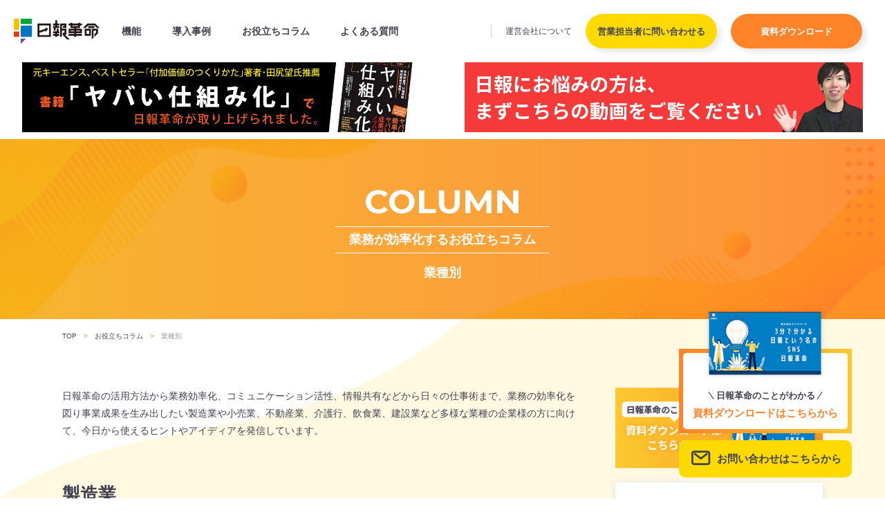

--- FILE ---
content_type: text/html; charset=UTF-8
request_url: https://go.nippo-kakumei.com/column_category/c-industry
body_size: 9955
content:
<!DOCTYPE html>
<html lang="ja">
<head>
	<!-- Google Tag Manager -->
<script>(function(w,d,s,l,i){w[l]=w[l]||[];w[l].push({'gtm.start':
new Date().getTime(),event:'gtm.js'});var f=d.getElementsByTagName(s)[0],
j=d.createElement(s),dl=l!='dataLayer'?'&l='+l:'';j.async=true;j.src=
'https://www.googletagmanager.com/gtm.js?id='+i+dl;f.parentNode.insertBefore(j,f);
})(window,document,'script','dataLayer','GTM-PQJXLCD');</script>
<!-- End Google Tag Manager -->  <meta charset="UTF-8">
  <meta name="viewport" content="width=device-width, initial-scale=1.0">
  <meta http-equiv="X-UA-Compatible" content="ie=edge">
  <meta name="facebook-domain-verification" content="j3k8ecjeghm9782dog9g8yhm6obc5d" />
  <meta name='robots' content='max-image-preview:large' />
<link rel="alternate" type="application/rss+xml" title="日報革命 &raquo; 業種別 カテゴリ のフィード" href="https://go.nippo-kakumei.com/column_category/c-industry/feed" />
<style id='wp-img-auto-sizes-contain-inline-css' type='text/css'>
img:is([sizes=auto i],[sizes^="auto," i]){contain-intrinsic-size:3000px 1500px}
/*# sourceURL=wp-img-auto-sizes-contain-inline-css */
</style>
<style id='wp-emoji-styles-inline-css' type='text/css'>

	img.wp-smiley, img.emoji {
		display: inline !important;
		border: none !important;
		box-shadow: none !important;
		height: 1em !important;
		width: 1em !important;
		margin: 0 0.07em !important;
		vertical-align: -0.1em !important;
		background: none !important;
		padding: 0 !important;
	}
/*# sourceURL=wp-emoji-styles-inline-css */
</style>
<style id='wp-block-library-inline-css' type='text/css'>
:root{--wp-block-synced-color:#7a00df;--wp-block-synced-color--rgb:122,0,223;--wp-bound-block-color:var(--wp-block-synced-color);--wp-editor-canvas-background:#ddd;--wp-admin-theme-color:#007cba;--wp-admin-theme-color--rgb:0,124,186;--wp-admin-theme-color-darker-10:#006ba1;--wp-admin-theme-color-darker-10--rgb:0,107,160.5;--wp-admin-theme-color-darker-20:#005a87;--wp-admin-theme-color-darker-20--rgb:0,90,135;--wp-admin-border-width-focus:2px}@media (min-resolution:192dpi){:root{--wp-admin-border-width-focus:1.5px}}.wp-element-button{cursor:pointer}:root .has-very-light-gray-background-color{background-color:#eee}:root .has-very-dark-gray-background-color{background-color:#313131}:root .has-very-light-gray-color{color:#eee}:root .has-very-dark-gray-color{color:#313131}:root .has-vivid-green-cyan-to-vivid-cyan-blue-gradient-background{background:linear-gradient(135deg,#00d084,#0693e3)}:root .has-purple-crush-gradient-background{background:linear-gradient(135deg,#34e2e4,#4721fb 50%,#ab1dfe)}:root .has-hazy-dawn-gradient-background{background:linear-gradient(135deg,#faaca8,#dad0ec)}:root .has-subdued-olive-gradient-background{background:linear-gradient(135deg,#fafae1,#67a671)}:root .has-atomic-cream-gradient-background{background:linear-gradient(135deg,#fdd79a,#004a59)}:root .has-nightshade-gradient-background{background:linear-gradient(135deg,#330968,#31cdcf)}:root .has-midnight-gradient-background{background:linear-gradient(135deg,#020381,#2874fc)}:root{--wp--preset--font-size--normal:16px;--wp--preset--font-size--huge:42px}.has-regular-font-size{font-size:1em}.has-larger-font-size{font-size:2.625em}.has-normal-font-size{font-size:var(--wp--preset--font-size--normal)}.has-huge-font-size{font-size:var(--wp--preset--font-size--huge)}.has-text-align-center{text-align:center}.has-text-align-left{text-align:left}.has-text-align-right{text-align:right}.has-fit-text{white-space:nowrap!important}#end-resizable-editor-section{display:none}.aligncenter{clear:both}.items-justified-left{justify-content:flex-start}.items-justified-center{justify-content:center}.items-justified-right{justify-content:flex-end}.items-justified-space-between{justify-content:space-between}.screen-reader-text{border:0;clip-path:inset(50%);height:1px;margin:-1px;overflow:hidden;padding:0;position:absolute;width:1px;word-wrap:normal!important}.screen-reader-text:focus{background-color:#ddd;clip-path:none;color:#444;display:block;font-size:1em;height:auto;left:5px;line-height:normal;padding:15px 23px 14px;text-decoration:none;top:5px;width:auto;z-index:100000}html :where(.has-border-color){border-style:solid}html :where([style*=border-top-color]){border-top-style:solid}html :where([style*=border-right-color]){border-right-style:solid}html :where([style*=border-bottom-color]){border-bottom-style:solid}html :where([style*=border-left-color]){border-left-style:solid}html :where([style*=border-width]){border-style:solid}html :where([style*=border-top-width]){border-top-style:solid}html :where([style*=border-right-width]){border-right-style:solid}html :where([style*=border-bottom-width]){border-bottom-style:solid}html :where([style*=border-left-width]){border-left-style:solid}html :where(img[class*=wp-image-]){height:auto;max-width:100%}:where(figure){margin:0 0 1em}html :where(.is-position-sticky){--wp-admin--admin-bar--position-offset:var(--wp-admin--admin-bar--height,0px)}@media screen and (max-width:600px){html :where(.is-position-sticky){--wp-admin--admin-bar--position-offset:0px}}

/*# sourceURL=wp-block-library-inline-css */
</style><style id='global-styles-inline-css' type='text/css'>
:root{--wp--preset--aspect-ratio--square: 1;--wp--preset--aspect-ratio--4-3: 4/3;--wp--preset--aspect-ratio--3-4: 3/4;--wp--preset--aspect-ratio--3-2: 3/2;--wp--preset--aspect-ratio--2-3: 2/3;--wp--preset--aspect-ratio--16-9: 16/9;--wp--preset--aspect-ratio--9-16: 9/16;--wp--preset--color--black: #000000;--wp--preset--color--cyan-bluish-gray: #abb8c3;--wp--preset--color--white: #ffffff;--wp--preset--color--pale-pink: #f78da7;--wp--preset--color--vivid-red: #cf2e2e;--wp--preset--color--luminous-vivid-orange: #ff6900;--wp--preset--color--luminous-vivid-amber: #fcb900;--wp--preset--color--light-green-cyan: #7bdcb5;--wp--preset--color--vivid-green-cyan: #00d084;--wp--preset--color--pale-cyan-blue: #8ed1fc;--wp--preset--color--vivid-cyan-blue: #0693e3;--wp--preset--color--vivid-purple: #9b51e0;--wp--preset--gradient--vivid-cyan-blue-to-vivid-purple: linear-gradient(135deg,rgb(6,147,227) 0%,rgb(155,81,224) 100%);--wp--preset--gradient--light-green-cyan-to-vivid-green-cyan: linear-gradient(135deg,rgb(122,220,180) 0%,rgb(0,208,130) 100%);--wp--preset--gradient--luminous-vivid-amber-to-luminous-vivid-orange: linear-gradient(135deg,rgb(252,185,0) 0%,rgb(255,105,0) 100%);--wp--preset--gradient--luminous-vivid-orange-to-vivid-red: linear-gradient(135deg,rgb(255,105,0) 0%,rgb(207,46,46) 100%);--wp--preset--gradient--very-light-gray-to-cyan-bluish-gray: linear-gradient(135deg,rgb(238,238,238) 0%,rgb(169,184,195) 100%);--wp--preset--gradient--cool-to-warm-spectrum: linear-gradient(135deg,rgb(74,234,220) 0%,rgb(151,120,209) 20%,rgb(207,42,186) 40%,rgb(238,44,130) 60%,rgb(251,105,98) 80%,rgb(254,248,76) 100%);--wp--preset--gradient--blush-light-purple: linear-gradient(135deg,rgb(255,206,236) 0%,rgb(152,150,240) 100%);--wp--preset--gradient--blush-bordeaux: linear-gradient(135deg,rgb(254,205,165) 0%,rgb(254,45,45) 50%,rgb(107,0,62) 100%);--wp--preset--gradient--luminous-dusk: linear-gradient(135deg,rgb(255,203,112) 0%,rgb(199,81,192) 50%,rgb(65,88,208) 100%);--wp--preset--gradient--pale-ocean: linear-gradient(135deg,rgb(255,245,203) 0%,rgb(182,227,212) 50%,rgb(51,167,181) 100%);--wp--preset--gradient--electric-grass: linear-gradient(135deg,rgb(202,248,128) 0%,rgb(113,206,126) 100%);--wp--preset--gradient--midnight: linear-gradient(135deg,rgb(2,3,129) 0%,rgb(40,116,252) 100%);--wp--preset--font-size--small: 13px;--wp--preset--font-size--medium: 20px;--wp--preset--font-size--large: 36px;--wp--preset--font-size--x-large: 42px;--wp--preset--spacing--20: 0.44rem;--wp--preset--spacing--30: 0.67rem;--wp--preset--spacing--40: 1rem;--wp--preset--spacing--50: 1.5rem;--wp--preset--spacing--60: 2.25rem;--wp--preset--spacing--70: 3.38rem;--wp--preset--spacing--80: 5.06rem;--wp--preset--shadow--natural: 6px 6px 9px rgba(0, 0, 0, 0.2);--wp--preset--shadow--deep: 12px 12px 50px rgba(0, 0, 0, 0.4);--wp--preset--shadow--sharp: 6px 6px 0px rgba(0, 0, 0, 0.2);--wp--preset--shadow--outlined: 6px 6px 0px -3px rgb(255, 255, 255), 6px 6px rgb(0, 0, 0);--wp--preset--shadow--crisp: 6px 6px 0px rgb(0, 0, 0);}:where(.is-layout-flex){gap: 0.5em;}:where(.is-layout-grid){gap: 0.5em;}body .is-layout-flex{display: flex;}.is-layout-flex{flex-wrap: wrap;align-items: center;}.is-layout-flex > :is(*, div){margin: 0;}body .is-layout-grid{display: grid;}.is-layout-grid > :is(*, div){margin: 0;}:where(.wp-block-columns.is-layout-flex){gap: 2em;}:where(.wp-block-columns.is-layout-grid){gap: 2em;}:where(.wp-block-post-template.is-layout-flex){gap: 1.25em;}:where(.wp-block-post-template.is-layout-grid){gap: 1.25em;}.has-black-color{color: var(--wp--preset--color--black) !important;}.has-cyan-bluish-gray-color{color: var(--wp--preset--color--cyan-bluish-gray) !important;}.has-white-color{color: var(--wp--preset--color--white) !important;}.has-pale-pink-color{color: var(--wp--preset--color--pale-pink) !important;}.has-vivid-red-color{color: var(--wp--preset--color--vivid-red) !important;}.has-luminous-vivid-orange-color{color: var(--wp--preset--color--luminous-vivid-orange) !important;}.has-luminous-vivid-amber-color{color: var(--wp--preset--color--luminous-vivid-amber) !important;}.has-light-green-cyan-color{color: var(--wp--preset--color--light-green-cyan) !important;}.has-vivid-green-cyan-color{color: var(--wp--preset--color--vivid-green-cyan) !important;}.has-pale-cyan-blue-color{color: var(--wp--preset--color--pale-cyan-blue) !important;}.has-vivid-cyan-blue-color{color: var(--wp--preset--color--vivid-cyan-blue) !important;}.has-vivid-purple-color{color: var(--wp--preset--color--vivid-purple) !important;}.has-black-background-color{background-color: var(--wp--preset--color--black) !important;}.has-cyan-bluish-gray-background-color{background-color: var(--wp--preset--color--cyan-bluish-gray) !important;}.has-white-background-color{background-color: var(--wp--preset--color--white) !important;}.has-pale-pink-background-color{background-color: var(--wp--preset--color--pale-pink) !important;}.has-vivid-red-background-color{background-color: var(--wp--preset--color--vivid-red) !important;}.has-luminous-vivid-orange-background-color{background-color: var(--wp--preset--color--luminous-vivid-orange) !important;}.has-luminous-vivid-amber-background-color{background-color: var(--wp--preset--color--luminous-vivid-amber) !important;}.has-light-green-cyan-background-color{background-color: var(--wp--preset--color--light-green-cyan) !important;}.has-vivid-green-cyan-background-color{background-color: var(--wp--preset--color--vivid-green-cyan) !important;}.has-pale-cyan-blue-background-color{background-color: var(--wp--preset--color--pale-cyan-blue) !important;}.has-vivid-cyan-blue-background-color{background-color: var(--wp--preset--color--vivid-cyan-blue) !important;}.has-vivid-purple-background-color{background-color: var(--wp--preset--color--vivid-purple) !important;}.has-black-border-color{border-color: var(--wp--preset--color--black) !important;}.has-cyan-bluish-gray-border-color{border-color: var(--wp--preset--color--cyan-bluish-gray) !important;}.has-white-border-color{border-color: var(--wp--preset--color--white) !important;}.has-pale-pink-border-color{border-color: var(--wp--preset--color--pale-pink) !important;}.has-vivid-red-border-color{border-color: var(--wp--preset--color--vivid-red) !important;}.has-luminous-vivid-orange-border-color{border-color: var(--wp--preset--color--luminous-vivid-orange) !important;}.has-luminous-vivid-amber-border-color{border-color: var(--wp--preset--color--luminous-vivid-amber) !important;}.has-light-green-cyan-border-color{border-color: var(--wp--preset--color--light-green-cyan) !important;}.has-vivid-green-cyan-border-color{border-color: var(--wp--preset--color--vivid-green-cyan) !important;}.has-pale-cyan-blue-border-color{border-color: var(--wp--preset--color--pale-cyan-blue) !important;}.has-vivid-cyan-blue-border-color{border-color: var(--wp--preset--color--vivid-cyan-blue) !important;}.has-vivid-purple-border-color{border-color: var(--wp--preset--color--vivid-purple) !important;}.has-vivid-cyan-blue-to-vivid-purple-gradient-background{background: var(--wp--preset--gradient--vivid-cyan-blue-to-vivid-purple) !important;}.has-light-green-cyan-to-vivid-green-cyan-gradient-background{background: var(--wp--preset--gradient--light-green-cyan-to-vivid-green-cyan) !important;}.has-luminous-vivid-amber-to-luminous-vivid-orange-gradient-background{background: var(--wp--preset--gradient--luminous-vivid-amber-to-luminous-vivid-orange) !important;}.has-luminous-vivid-orange-to-vivid-red-gradient-background{background: var(--wp--preset--gradient--luminous-vivid-orange-to-vivid-red) !important;}.has-very-light-gray-to-cyan-bluish-gray-gradient-background{background: var(--wp--preset--gradient--very-light-gray-to-cyan-bluish-gray) !important;}.has-cool-to-warm-spectrum-gradient-background{background: var(--wp--preset--gradient--cool-to-warm-spectrum) !important;}.has-blush-light-purple-gradient-background{background: var(--wp--preset--gradient--blush-light-purple) !important;}.has-blush-bordeaux-gradient-background{background: var(--wp--preset--gradient--blush-bordeaux) !important;}.has-luminous-dusk-gradient-background{background: var(--wp--preset--gradient--luminous-dusk) !important;}.has-pale-ocean-gradient-background{background: var(--wp--preset--gradient--pale-ocean) !important;}.has-electric-grass-gradient-background{background: var(--wp--preset--gradient--electric-grass) !important;}.has-midnight-gradient-background{background: var(--wp--preset--gradient--midnight) !important;}.has-small-font-size{font-size: var(--wp--preset--font-size--small) !important;}.has-medium-font-size{font-size: var(--wp--preset--font-size--medium) !important;}.has-large-font-size{font-size: var(--wp--preset--font-size--large) !important;}.has-x-large-font-size{font-size: var(--wp--preset--font-size--x-large) !important;}
/*# sourceURL=global-styles-inline-css */
</style>

<style id='classic-theme-styles-inline-css' type='text/css'>
/*! This file is auto-generated */
.wp-block-button__link{color:#fff;background-color:#32373c;border-radius:9999px;box-shadow:none;text-decoration:none;padding:calc(.667em + 2px) calc(1.333em + 2px);font-size:1.125em}.wp-block-file__button{background:#32373c;color:#fff;text-decoration:none}
/*# sourceURL=/wp-includes/css/classic-themes.min.css */
</style>
<link rel='stylesheet' id='wordpress-popular-posts-css-css' href='https://go.nippo-kakumei.com/wp-content/plugins/wordpress-popular-posts/assets/css/wpp.css?ver=5.4.2' type='text/css' media='all' />
<script type="application/json" id="wpp-json">
/* <![CDATA[ */
{"sampling_active":0,"sampling_rate":100,"ajax_url":"https:\/\/go.nippo-kakumei.com\/wp-json\/wordpress-popular-posts\/v1\/popular-posts","api_url":"https:\/\/go.nippo-kakumei.com\/wp-json\/wordpress-popular-posts","ID":0,"token":"edc9533ad9","lang":0,"debug":0}
//# sourceURL=wpp-json
/* ]]> */
</script>
<script type="text/javascript" src="https://go.nippo-kakumei.com/wp-content/plugins/wordpress-popular-posts/assets/js/wpp.min.js?ver=5.4.2" id="wpp-js-js"></script>
<link rel="https://api.w.org/" href="https://go.nippo-kakumei.com/wp-json/" /><link rel="EditURI" type="application/rsd+xml" title="RSD" href="https://go.nippo-kakumei.com/xmlrpc.php?rsd" />
<meta name="generator" content="WordPress 6.9" />
        <style>
            @-webkit-keyframes bgslide {
                from {
                    background-position-x: 0;
                }
                to {
                    background-position-x: -200%;
                }
            }

            @keyframes bgslide {
                    from {
                        background-position-x: 0;
                    }
                    to {
                        background-position-x: -200%;
                    }
            }

            .wpp-widget-placeholder {
                margin: 0 auto;
                width: 60px;
                height: 3px;
                background: #dd3737;
                background: -webkit-gradient(linear, left top, right top, from(#dd3737), color-stop(10%, #571313), to(#dd3737));
                background: linear-gradient(90deg, #dd3737 0%, #571313 10%, #dd3737 100%);
                background-size: 200% auto;
                border-radius: 3px;
                -webkit-animation: bgslide 1s infinite linear;
                animation: bgslide 1s infinite linear;
            }
        </style>
        	  

<title>業種別のコラム記事一覧｜日報革命 - 社員の日報が経営の資産になる日報ツール</title>
<meta name="description" content="日報革命の活用方法から業務効率化、コミュニケーション活性、情報共有などから日々の仕事術まで、業務の効率化を図り事業成果を生み出したい製造業や小売業、不動産業、介護行、飲食業、建設業など多様な業種の企業様の方に向けて、今日から使えるヒントやアイディアを発信しています。日報革命は、見やすく書きやすく楽しめるデジタル日報です。日報革命では様々な職種の方に向けて業務効率化、コミュニケーション活性、人材育成、DX導入など、経営のお悩みについて事業成果を生み出すアイディアやヒントを発信しています。" />
<meta name="keyword" content="日報,DX,現場,経営,人材育成,コミュニケーションツール,中小企業,風通し,社内SNS" />
<meta property="og:title" content="業種別のコラム記事一覧｜日報革命 - 社員の日報が経営の資産になる日報ツール" />
<meta property="og:type" content="website" />
<meta property="og:url" content="https://go.nippo-kakumei.com/column_category/c-industry" />
<meta property="og:image" content="https://go.nippo-kakumei.com/wp-content/themes/nippou-kakumei/ogp.jpg" /><meta property="og:site_name" content="日報革命｜社員の日報が経営の資産に生まれ変わる日報ツール" />
<meta property="og:description" content="日報革命の活用方法から業務効率化、コミュニケーション活性、情報共有などから日々の仕事術まで、業務の効率化を図り事業成果を生み出したい製造業や小売業、不動産業、介護行、飲食業、建設業など多様な業種の企業様の方に向けて、今日から使えるヒントやアイディアを発信しています。日報革命は、見やすく書きやすく楽しめるデジタル日報です。日報革命では様々な職種の方に向けて業務効率化、コミュニケーション活性、人材育成、DX導入など、経営のお悩みについて事業成果を生み出すアイディアやヒントを発信しています。" />    <link rel="icon" type="image/png" href="https://go.nippo-kakumei.com/wp-content/themes/nippou-kakumei/favicon.ico">
  <link rel="shortcut icon" type="image/png" href="https://go.nippo-kakumei.com/wp-content/themes/nippou-kakumei/favicon.ico">

    <link rel="stylesheet" href="https://go.nippo-kakumei.com/wp-content/themes/nippou-kakumei/style.css">
	<link rel="stylesheet" href="https://go.nippo-kakumei.com/wp-content/themes/nippou-kakumei/assets/fonts/icon/style.css">

			<link rel="stylesheet" href="https://go.nippo-kakumei.com/wp-content/themes/nippou-kakumei/assets/css/column-parent.css">
	
		
	<!-- Global site tag (gtag.js) - Google Ads: 443807663 -->
	<script async src="https://www.googletagmanager.com/gtag/js?id=AW-443807663"></script>
	<script>
		window.dataLayer = window.dataLayer || [];
		function gtag(){dataLayer.push(arguments);}
		gtag('js', new Date());

		gtag('config', 'AW-443807663');
	</script>
	<!-- Google Tag Manager -->
	<script>(function(w,d,s,l,i){w[l]=w[l]||[];w[l].push({'gtm.start':
	new Date().getTime(),event:'gtm.js'});var f=d.getElementsByTagName(s)[0],
	j=d.createElement(s),dl=l!='dataLayer'?'&l='+l:'';j.async=true;j.src=
	'https://www.googletagmanager.com/gtm.js?id='+i+dl;f.parentNode.insertBefore(j,f);
	})(window,document,'script','dataLayer','GTM-KK7RHGCS');</script>
	<!-- End Google Tag Manager -->

</head>
<body>
	<!-- Google Tag Manager (noscript) -->
	<noscript><iframe src="https://www.googletagmanager.com/ns.html?id=GTM-KK7RHGCS"
	height="0" width="0" style="display:none;visibility:hidden"></iframe></noscript>
	<!-- End Google Tag Manager (noscript) -->

	<script type="text/javascript" 
src='https://crmplus.zoho.com/crm/javascript/zcga.js'> </script>

<!-- Google Tag Manager (noscript) -->
<noscript><iframe src="https://www.googletagmanager.com/ns.html?id=GTM-PQJXLCD"
height="0" width="0" style="display:none;visibility:hidden"></iframe></noscript>
<!-- End Google Tag Manager (noscript) --><header class="hd">
  <div class="hd__top">
    <a class="hd__logo" href="https://go.nippo-kakumei.com/"><img src="https://go.nippo-kakumei.com/wp-content/themes/nippou-kakumei/assets/images/common/logo.svg" alt="ロゴ：日報革命"></a>
    <div class="ham" id="js-ham">
      <span class="ham__item"></span>
      <span class="ham__item"></span>
      <span class="ham__item"></span>
    </div>
  </div>
  <div class="hd__bottom">
    <nav class="gnav">
      <ul class="gnav__list">
        <li class="gnav__item"><a class="gnav__anc" href="https://go.nippo-kakumei.com/feature">機能</a></li>
        <li class="gnav__item"><a class="gnav__anc" href="https://go.nippo-kakumei.com/case">導入事例</a></li>
        <li class="gnav__item"><a class="gnav__anc" href="https://go.nippo-kakumei.com/column">お役立ちコラム</a></li>
        <li class="gnav__item"><a class="gnav__anc" href="https://go.nippo-kakumei.com/faq">よくある質問</a></li>
      </ul>
      <div class="gnavSub__wrap">
        <ul class="gnavSub">
          <li class="gnavSub__item"><a class="gnavSub__anc" href="https://pmm.co.jp/about" target="_blank">運営会社<span class="inline">について</span></a></li>
        </ul>
        <ul class="gnavCv">
          <li class="gnavCv__item -contact"><a class="gnavCv__anc" href="https://go.nippo-kakumei.com/contact">営業担当者に問い合わせる</a></li>
          <li class="gnavCv__item -material"><a class="gnavCv__anc" href="https://go.nippo-kakumei.com/materials">資料ダウンロード</a></li>
        </ul>
      </div>
    </nav>
    <button id="js-close" class="hd__close">閉じる</button>
  </div>
</header>
<div class="header_bnr l-main">
			<a href="https://www.amazon.co.jp/%E3%83%A4%E3%83%90%E3%81%84%E4%BB%95%E7%B5%84%E3%81%BF%E5%8C%96-%E4%BB%AE-%E6%9D%BE%E7%94%B0%E5%B9%B8%E4%B9%8B%E5%8A%A9/dp/4866675004?utm_source=nippoHP&utm_medium=nippoHP&utm_campaign=nippoHP" target="_blank">
			<img src="https://go.nippo-kakumei.com/wp-content/themes/nippou-kakumei/assets/images/top/header_bnr.png">
		</a>
		<a href="https://youtu.be/MJ0ab2qy9qw" target="_blank">
			<img src="https://go.nippo-kakumei.com/wp-content/themes/nippou-kakumei/assets/images/top/header_bnr_youtube.png">
		</a>
	</div>
<main class="l-main articleBg">
	<div class="hero">
		<h1 class="hero__heading"><span class="en">COLUMN</span><span class="ja">業務が効率化するお役立ちコラム</span><span class="sub">業種別</span></h1>
	</div>
	<div class="breadcrumb">
		<div class="l-inner-md">
			<ul class="breadcrumb__list">
				<li class="breadcrumb__item"><a class="breadcrumb__anc" href="https://go.nippo-kakumei.com/">TOP</a></li>
				<li class="breadcrumb__item"><a class="breadcrumb__anc" href="https://go.nippo-kakumei.com/column">お役立ちコラム</a></li>
				<li class="breadcrumb__item">業種別</li>
			</ul>
		</div>
	</div>
	<div class="l-column">
		<div class="l-content">
							<p class="articleHead__lead">日報革命の活用方法から業務効率化、コミュニケーション活性、情報共有などから日々の仕事術まで、業務の効率化を図り事業成果を生み出したい製造業や小売業、不動産業、介護行、飲食業、建設業など多様な業種の企業様の方に向けて、今日から使えるヒントやアイディアを発信しています。</p>
									<article class="articleBlock">
				<h2 class="border__heading">製造業</h2>
												<ul class="articleList">
										<li class="articleList__item">
						<a class="articleList__link" href="https://go.nippo-kakumei.com/column/column-1394">
							<div class="articleList__img">
								<img src="https://go.nippo-kakumei.com/wp-content/uploads/2023/06/「ヒヤリハットは必ず報告！」業務中の事故を防止する報告の重要性-375x231.png" alt="「ヒヤリハットは必ず報告！」業務中の事故を防止する報告の重要性">							</div>
							<div class="articleList__content">
								<div class="category articleList__category"><p class="category__item">製造業</p></div>								<h3 class="articleList__title">「ヒヤリハットは必ず報告！」業務中の事故を防止する報告の重要性</h3>
																<p class="articleList__lead">「あと少しで重大事故！」ヒヤリハット対策で防げるか…</p>
							</div>
						</a>
					</li>
										<li class="articleList__item">
						<a class="articleList__link" href="https://go.nippo-kakumei.com/column/column-783">
							<div class="articleList__img">
								<img src="https://go.nippo-kakumei.com/wp-content/uploads/2022/02/成果の出る日報の書き方とは？-日報を活用するための-3つの成果と4つのルールのコピー-1-375x231.jpg" alt="【導入企業様の声】スチールテック株式会社様の社員が語る日報革命の良さ「日報が楽しい」編">							</div>
							<div class="articleList__content">
								<div class="category articleList__category"><p class="category__item">製造業</p></div>								<h3 class="articleList__title">【導入企業様の声】スチールテック株式会社様の社員が語る日報革命の良さ「日報が楽しい」編</h3>
																<p class="articleList__lead">日報革命パートナー先進企業、
「すごい工場」の著…</p>
							</div>
						</a>
					</li>
										<li class="articleList__item">
						<a class="articleList__link" href="https://go.nippo-kakumei.com/column/column-780">
							<div class="articleList__img">
								<img src="https://go.nippo-kakumei.com/wp-content/uploads/2022/02/成果の出る日報の書き方とは？-日報を活用するための-3つの成果と4つのルールのコピー-375x231.jpg" alt="【導入企業様の声】スチールテック株式会社様の社員が語る日報革命の良さ「生産性向上」編">							</div>
							<div class="articleList__content">
								<div class="category articleList__category"><p class="category__item">製造業</p></div>								<h3 class="articleList__title">【導入企業様の声】スチールテック株式会社様の社員が語る日報革命の良さ「生産性向上」編</h3>
																<p class="articleList__lead">日報革命パートナー先進企業、
「すごい工場」の著…</p>
							</div>
						</a>
					</li>
									</ul>
								<div class="articleBlock__btn"><a class="btn-a -navy" href="https://go.nippo-kakumei.com/column_category/c-industry-seizou">もっと見る</a></div>
			</article>
						<article class="articleBlock">
				<h2 class="border__heading">小売業</h2>
												<ul class="articleList">
										<li class="articleList__item">
						<a class="articleList__link" href="https://go.nippo-kakumei.com/column/column-1394">
							<div class="articleList__img">
								<img src="https://go.nippo-kakumei.com/wp-content/uploads/2023/06/「ヒヤリハットは必ず報告！」業務中の事故を防止する報告の重要性-375x231.png" alt="「ヒヤリハットは必ず報告！」業務中の事故を防止する報告の重要性">							</div>
							<div class="articleList__content">
								<div class="category articleList__category"><p class="category__item">製造業</p></div>								<h3 class="articleList__title">「ヒヤリハットは必ず報告！」業務中の事故を防止する報告の重要性</h3>
																<p class="articleList__lead">「あと少しで重大事故！」ヒヤリハット対策で防げるか…</p>
							</div>
						</a>
					</li>
									</ul>
								<div class="articleBlock__btn"><a class="btn-a -navy" href="https://go.nippo-kakumei.com/column_category/c-industry-kouri">もっと見る</a></div>
			</article>
					</div>
		<div class="l-side">
  <a class="sideBanner" href="https://go.nippo-kakumei.com/materials"><img src="https://go.nippo-kakumei.com/wp-content/themes/nippou-kakumei/assets/images/common/bnr/bnr_download.png" alt="資料ダウンロードはこちらから">
  </a>
  <div class="side__block">
    <h2 class="side__heading">カテゴリ</h2>
    <div class="side__list__block">
      <ul class="side__list">
        <li class="side__item"><a class="sideItem__anc" href="https://go.nippo-kakumei.com/column-all">全て</a></li>
      </ul>
    </div>
        <div class="side__list__block">
      <h3 class="side__list__title"><a class="side__list__title__anc" href="https://go.nippo-kakumei.com/column_category/%e6%97%a5%e5%a0%b1%e5%a4%a7%e5%ad%a6">日報大学から探す</a></h3>
        <ul class="side__list">        <li class="side__item"><a class="sideItem__anc" href="https://go.nippo-kakumei.com/column_category/nippo-college">日報大学講座</a></li>
        </ul>    </div>
        <div class="side__list__block">
      <h3 class="side__list__title"><a class="side__list__title__anc" href="https://go.nippo-kakumei.com/column_category/c-industry">業種別から探す</a></h3>
        <ul class="side__list">        <li class="side__item"><a class="sideItem__anc" href="https://go.nippo-kakumei.com/column_category/c-industry-seizou">製造業</a></li>
                <li class="side__item"><a class="sideItem__anc" href="https://go.nippo-kakumei.com/column_category/c-industry-kouri">小売業</a></li>
        </ul>    </div>
        <div class="side__list__block">
      <h3 class="side__list__title"><a class="side__list__title__anc" href="https://go.nippo-kakumei.com/column_category/c-occupation">職種別から探す</a></h3>
        <ul class="side__list">        <li class="side__item"><a class="sideItem__anc" href="https://go.nippo-kakumei.com/column_category/c-occupation-kanbu">経営幹部</a></li>
                <li class="side__item"><a class="sideItem__anc" href="https://go.nippo-kakumei.com/column_category/c-occupation-manager">マネージャー</a></li>
                <li class="side__item"><a class="sideItem__anc" href="https://go.nippo-kakumei.com/column_category/c-occupation-eigyo">営業</a></li>
                <li class="side__item"><a class="sideItem__anc" href="https://go.nippo-kakumei.com/column_category/c-occupation-zimu">事務</a></li>
                <li class="side__item"><a class="sideItem__anc" href="https://go.nippo-kakumei.com/column_category/c-occupation-keiri">経理</a></li>
        </ul>    </div>
        <div class="side__list__block">
      <h3 class="side__list__title"><a class="side__list__title__anc" href="https://go.nippo-kakumei.com/column_category/c-objective">課題別から探す</a></h3>
        <ul class="side__list">        <li class="side__item"><a class="sideItem__anc" href="https://go.nippo-kakumei.com/column_category/c-objective-koutitsuka">業務効率化</a></li>
                <li class="side__item"><a class="sideItem__anc" href="https://go.nippo-kakumei.com/column_category/c-objective-communication">コミュニケーション活性</a></li>
                <li class="side__item"><a class="sideItem__anc" href="https://go.nippo-kakumei.com/column_category/c-objective-information">情報共有</a></li>
                <li class="side__item"><a class="sideItem__anc" href="https://go.nippo-kakumei.com/column_category/c-objective-kintai">勤怠管理</a></li>
                <li class="side__item"><a class="sideItem__anc" href="https://go.nippo-kakumei.com/column_category/c-objective-project">プロジェクト管理</a></li>
                <li class="side__item"><a class="sideItem__anc" href="https://go.nippo-kakumei.com/column_category/c-objective-kyouiku">人材教育</a></li>
                <li class="side__item"><a class="sideItem__anc" href="https://go.nippo-kakumei.com/column_category/c-objective-dx">DX導入</a></li>
                <li class="side__item"><a class="sideItem__anc" href="https://go.nippo-kakumei.com/column_category/c-objective-soshiki">組織醸成</a></li>
        </ul>    </div>
      </div>
  <div class="side__block -ranking">
    <div class="side__heading rankingTab__head">
      <h2 class="side__heading__title ff-en">ランキング</h2>
      <div class="sideRanking__tab">
        <label class="sideRanking__label is-current">週間</label>
        <label class="sideRanking__label">月間</label>
      </div>
    </div>

    <div class="sideRanking__content is-current">
            <ul class="sidearticleList">
        

<p class="wpp-no-data">まだデータがありません。</p>      </ul>
          </div>
    <div class="sideRanking__content">
            <ul class="sidearticleList">
      

<p class="wpp-no-data">まだデータがありません。</p>      </ul>
          </div>
  </div>
    </div>	</div>
	<nav class="pageNav">
  <div class="l-inner-md pageNav__inner">
    <ul class="pageNav__list">
      <li class="pageNav__item">
        <a class="pageNav__btn" href="https://go.nippo-kakumei.com/feature">
          <div class="pageNav__logo"><img src="https://go.nippo-kakumei.com/wp-content/themes/nippou-kakumei/assets/images/common/pagenav/logo_feature.svg" alt="アイコン"></div>
          <p class="pageNav__text">機能紹介はこちら</p>
        </a>
      </li>
      <li class="pageNav__item">
        <a class="pageNav__btn" href="https://go.nippo-kakumei.com/faq">
          <div class="pageNav__logo"><img src="https://go.nippo-kakumei.com/wp-content/themes/nippou-kakumei/assets/images/common/pagenav/logo_faq.svg" alt="アイコン"></div>
          <p class="pageNav__text">サービスに関する<br class="visible-lg visible-sm">よくある質問はこちら</p>
        </a>
      </li>
    </ul>
    <div class="pageNav__deco01"><img src="https://go.nippo-kakumei.com/wp-content/themes/nippou-kakumei/assets/images/common/pagenav/bg01.svg" alt=""></div>
    <div class="pageNav__deco02"><img src="https://go.nippo-kakumei.com/wp-content/themes/nippou-kakumei/assets/images/common/pagenav/bg01.svg" alt=""></div>
    <div class="pageNav__deco03"><img src="https://go.nippo-kakumei.com/wp-content/themes/nippou-kakumei/assets/images/common/pagenav/bg02.png" alt=""></div>
  </div>
</nav></main>
<aside class="cv">
  <div class="l-inner-md">
    <div class="cv__content">
      <div class="cv__block">
        <div class="cv__icon"><img src="https://go.nippo-kakumei.com/wp-content/themes/nippou-kakumei/assets/images/common/cv/icon_contact.png" alt="アイコン：メール"></div>
        <h2 class="cv__heading">導入相談・お問合わせはこちら</h2>
        <p class="cv__text">ご不明な点はお気軽にお問い合わせください</p>
        <div class="cv__btn">
          <a class="btn-a -yellow" href="https://go.nippo-kakumei.com/contact">営業担当者に問い合わせる</a>
        </div>
      </div>
      <div class="cv__block">
        <div class="cv__icon"><img src="https://go.nippo-kakumei.com/wp-content/themes/nippou-kakumei/assets/images/common/cv/icon_document.png" alt="アイコン：資料"></div>
        <h2 class="cv__heading">日報革命の製品資料はこちら</h2>
        <p class="cv__text">日報革命の活用事例などをまとめた資料を<br>無料でダウンロード</p>
        <div class="cv__btn">
          <a class="btn-a -orange" href="https://go.nippo-kakumei.com/materials">資料ダウンロード</a>
        </div>
      </div>
    </div>
  </div>
</aside><footer class="ft">
  <div class="ft__inner">
    <div class="ft__content">
      <div class="ft__top">
        <div class="ft__logo"><img src="https://go.nippo-kakumei.com/wp-content/themes/nippou-kakumei/assets/images/common/logo-tate-white.svg" alt="ロゴ：日報革命"></div>
        <div class="sitemap">
          <ul class="sitemap__list">
            <li class="sitemap__item"><a class="sitemap__anc" href="https://go.nippo-kakumei.com/">TOP</a></li>
            <li class="sitemap__item"><a class="sitemap__anc" href="https://go.nippo-kakumei.com/feature">機能</a></li>
            <li class="sitemap__item"><a class="sitemap__anc" href="https://go.nippo-kakumei.com/case">導入事例</a></li>
            <li class="sitemap__item"><a class="sitemap__anc" href="https://go.nippo-kakumei.com/faq">よくある質問</a></li>
          </ul>
          <ul class="sitemap__list">
            <li class="sitemap__item"><a class="sitemap__anc" href="https://go.nippo-kakumei.com/news-all">最新情報</a></li>
            <li class="sitemap__item"><a class="sitemap__anc" href="https://go.nippo-kakumei.com/column">お役立ちコラム</a></li>
          </ul>
          <ul class="sitemapCv">
            <li class="sitemapCv__item"><a class="sitemapCv__anc" href="https://go.nippo-kakumei.com/consult">お問い合わせ<br class="visible-sm">（導入相談）</a></li>
            <li class="sitemapCv__item"><a class="sitemapCv__anc" href="https://go.nippo-kakumei.com/materials">お役立ち資料<br class="visible-sm">（一覧）</a></li>
          </ul>
        </div>
      </div>
      <div class="ft__bottom">
        <ul class="ftSub__list">
          <li class="ftSub__item"><a class="ftSub__anc" href="https://go.nippo-kakumei.com/term">利用規約</a></li>
          <li class="ftSub__item"><a class="ftSub__anc" href="https://go.nippo-kakumei.com/privacypolicy">プライバシーポリシー</a></li>
        </ul>
        <p class="copyright">2026 Primavera Co., Ltd.</p>
      </div> 
    </div>
    <div class="ftCompany">
      <p class="ftCompany__heading">運営会社</p>
      <a class="ftCompany__anc" href="https://pmm.co.jp/about" target="_blank">
        <div class="ftCompany__logo"><img src="https://go.nippo-kakumei.com/wp-content/themes/nippou-kakumei/assets/images/common/logo_primavera.svg" alt="ロゴ：プリマベーラ"></div>
        <p class="ftCompany__name">プリマベーラ</p>
      </a>
    </div>
          <div class="footerCv">
        <a class="footerCvMaterial" href="https://go.nippo-kakumei.com/materials">
          <div class="footerCvMaterial__inner">
            <div class="footerCvMaterial__img"><img src="https://go.nippo-kakumei.com/wp-content/themes/nippou-kakumei/assets/images/common/material.png" alt="日報革命の資料"></div>
            <p class="footerCvMaterial__chach">日報革命のことがわかる</p>
            <p class="footerCvMaterial__text">資料ダウンロードはこちらから</p>
          </div>
        </a>
        <a class="footerCvContact" href="https://go.nippo-kakumei.com/contact">お問い合わせはこちらから</a>
      </div>
      </div>
</footer>

<script src="https://ajax.googleapis.com/ajax/libs/jquery/3.5.1/jquery.min.js"></script>
<script src="https://go.nippo-kakumei.com/wp-content/themes/nippou-kakumei/assets/js/common.js"></script>

    <script src="https://go.nippo-kakumei.com/wp-content/themes/nippou-kakumei/assets/js/column.js"></script>
  
<script type="speculationrules">
{"prefetch":[{"source":"document","where":{"and":[{"href_matches":"/*"},{"not":{"href_matches":["/wp-*.php","/wp-admin/*","/wp-content/uploads/*","/wp-content/*","/wp-content/plugins/*","/wp-content/themes/nippou-kakumei/*","/*\\?(.+)"]}},{"not":{"selector_matches":"a[rel~=\"nofollow\"]"}},{"not":{"selector_matches":".no-prefetch, .no-prefetch a"}}]},"eagerness":"conservative"}]}
</script>
<script id="wp-emoji-settings" type="application/json">
{"baseUrl":"https://s.w.org/images/core/emoji/17.0.2/72x72/","ext":".png","svgUrl":"https://s.w.org/images/core/emoji/17.0.2/svg/","svgExt":".svg","source":{"concatemoji":"https://go.nippo-kakumei.com/wp-includes/js/wp-emoji-release.min.js?ver=6.9"}}
</script>
<script type="module">
/* <![CDATA[ */
/*! This file is auto-generated */
const a=JSON.parse(document.getElementById("wp-emoji-settings").textContent),o=(window._wpemojiSettings=a,"wpEmojiSettingsSupports"),s=["flag","emoji"];function i(e){try{var t={supportTests:e,timestamp:(new Date).valueOf()};sessionStorage.setItem(o,JSON.stringify(t))}catch(e){}}function c(e,t,n){e.clearRect(0,0,e.canvas.width,e.canvas.height),e.fillText(t,0,0);t=new Uint32Array(e.getImageData(0,0,e.canvas.width,e.canvas.height).data);e.clearRect(0,0,e.canvas.width,e.canvas.height),e.fillText(n,0,0);const a=new Uint32Array(e.getImageData(0,0,e.canvas.width,e.canvas.height).data);return t.every((e,t)=>e===a[t])}function p(e,t){e.clearRect(0,0,e.canvas.width,e.canvas.height),e.fillText(t,0,0);var n=e.getImageData(16,16,1,1);for(let e=0;e<n.data.length;e++)if(0!==n.data[e])return!1;return!0}function u(e,t,n,a){switch(t){case"flag":return n(e,"\ud83c\udff3\ufe0f\u200d\u26a7\ufe0f","\ud83c\udff3\ufe0f\u200b\u26a7\ufe0f")?!1:!n(e,"\ud83c\udde8\ud83c\uddf6","\ud83c\udde8\u200b\ud83c\uddf6")&&!n(e,"\ud83c\udff4\udb40\udc67\udb40\udc62\udb40\udc65\udb40\udc6e\udb40\udc67\udb40\udc7f","\ud83c\udff4\u200b\udb40\udc67\u200b\udb40\udc62\u200b\udb40\udc65\u200b\udb40\udc6e\u200b\udb40\udc67\u200b\udb40\udc7f");case"emoji":return!a(e,"\ud83e\u1fac8")}return!1}function f(e,t,n,a){let r;const o=(r="undefined"!=typeof WorkerGlobalScope&&self instanceof WorkerGlobalScope?new OffscreenCanvas(300,150):document.createElement("canvas")).getContext("2d",{willReadFrequently:!0}),s=(o.textBaseline="top",o.font="600 32px Arial",{});return e.forEach(e=>{s[e]=t(o,e,n,a)}),s}function r(e){var t=document.createElement("script");t.src=e,t.defer=!0,document.head.appendChild(t)}a.supports={everything:!0,everythingExceptFlag:!0},new Promise(t=>{let n=function(){try{var e=JSON.parse(sessionStorage.getItem(o));if("object"==typeof e&&"number"==typeof e.timestamp&&(new Date).valueOf()<e.timestamp+604800&&"object"==typeof e.supportTests)return e.supportTests}catch(e){}return null}();if(!n){if("undefined"!=typeof Worker&&"undefined"!=typeof OffscreenCanvas&&"undefined"!=typeof URL&&URL.createObjectURL&&"undefined"!=typeof Blob)try{var e="postMessage("+f.toString()+"("+[JSON.stringify(s),u.toString(),c.toString(),p.toString()].join(",")+"));",a=new Blob([e],{type:"text/javascript"});const r=new Worker(URL.createObjectURL(a),{name:"wpTestEmojiSupports"});return void(r.onmessage=e=>{i(n=e.data),r.terminate(),t(n)})}catch(e){}i(n=f(s,u,c,p))}t(n)}).then(e=>{for(const n in e)a.supports[n]=e[n],a.supports.everything=a.supports.everything&&a.supports[n],"flag"!==n&&(a.supports.everythingExceptFlag=a.supports.everythingExceptFlag&&a.supports[n]);var t;a.supports.everythingExceptFlag=a.supports.everythingExceptFlag&&!a.supports.flag,a.supports.everything||((t=a.source||{}).concatemoji?r(t.concatemoji):t.wpemoji&&t.twemoji&&(r(t.twemoji),r(t.wpemoji)))});
//# sourceURL=https://go.nippo-kakumei.com/wp-includes/js/wp-emoji-loader.min.js
/* ]]> */
</script>
</body>
</html>

--- FILE ---
content_type: text/css
request_url: https://go.nippo-kakumei.com/wp-content/themes/nippou-kakumei/style.css
body_size: 554
content:
@charset "utf-8";
/*
Theme Name: 日報革命
Author: ＠T2C
Version: 1.0
*/
/*黄色のマーカ*/
.yellow_line {background:rgba(0, 0, 0, 0)
   linear-gradient(transparent 60%, #FFFF88 0%)
    repeat scroll 0 0;}

  .header_bnr {
    text-align: center;
    display: flex;
    justify-content: center;
    align-items: center;
  }
  
  .header_bnr img {
      max-width: 600px;
      height: auto;
  }

  .dx_logo {
    position: absolute;
    top: 35px;
    left: -35px;
    width: 45%;
  }
  
  @media screen and (min-width: 750px) {
      .header_bnr {
          padding-top:10rem;
          margin-bottom: -8rem;
      }
  }
  
  @media screen and (max-width: 1023px) {
      .header_bnr {
          padding-top:6rem;
          margin-bottom: -4rem;
      }
  }

  @media screen and (min-width: 750px) and (max-width: 1280px) {
    .header_bnr img {
        max-width: 90%;
    }
  }

  @media screen and (min-width: 1281px) {
    .header_bnr a:nth-child(1) img {
        margin-right: 3rem;
      }
  }

  @media screen and (max-width: 749px) {
    .header_bnr {
        flex-direction: column;
    }

    .header_bnr a:nth-child(1) img {
        margin-bottom: 1rem;
    }

    .dx_logo {
      top: 20px;
      left: 5px;
      width: 37%;
    }
  }

--- FILE ---
content_type: text/css
request_url: https://go.nippo-kakumei.com/wp-content/themes/nippou-kakumei/assets/fonts/icon/style.css
body_size: 457
content:
@font-face {
  font-family: 'nippou-kakumei';
  src:  url('fonts/nippou-kakumei.eot?3lylpg');
  src:  url('fonts/nippou-kakumei.eot?3lylpg#iefix') format('embedded-opentype'),
    url('fonts/nippou-kakumei.ttf?3lylpg') format('truetype'),
    url('fonts/nippou-kakumei.woff?3lylpg') format('woff'),
    url('fonts/nippou-kakumei.svg?3lylpg#nippou-kakumei') format('svg');
  font-weight: normal;
  font-style: normal;
  font-display: block;
}

[class^="icon__"], [class*=" icon__"] {
  /* use !important to prevent issues with browser extensions that change fonts */
  font-family: 'nippou-kakumei' !important;
  speak: never;
  font-style: normal;
  font-weight: normal;
  font-variant: normal;
  text-transform: none;
  line-height: 1;

  /* Better Font Rendering =========== */
  -webkit-font-smoothing: antialiased;
  -moz-osx-font-smoothing: grayscale;
}

.icon__arrow-a-left:before {
  content: "\e903";
}
.icon__icon_contact:before {
  content: "\e900";
}
.icon__newwindow-e:before {
  content: "\e901";
}
.icon__arrow-a-right:before {
  content: "\e902";
}


--- FILE ---
content_type: text/css
request_url: https://go.nippo-kakumei.com/wp-content/themes/nippou-kakumei/assets/css/column-parent.css
body_size: 5745
content:
@font-face{font-family:'Montserrat';font-style:normal;font-weight:600;src:local(""),url("../fonts/Montserrat/Montserrat-Bold.woff2") format("woff2"),url("../fonts/Montserrat/Montserrat-Bold.woff") format("woff")}@font-face{font-family:'Montserrat';font-style:normal;font-weight:500;src:local(""),url("../fonts/Montserrat/Montserrat-Medium.woff2") format("woff2"),url("../fonts/Montserrat/Montserrat-Medium.woff") format("woff")}@font-face{font-family:'NotoSerifJP Light';font-style:normal;font-weight:200;src:local(""),url("../fonts/Montserrat/Montserrat-Light.woff2") format("woff2"),url("../fonts/Montserrat/Montserrat-Light.woff") format("woff")}@media screen and (min-width: 1024px){.visible-md,.visible-sm{display:none}.visible-lg{display:inherit}}@media screen and (min-width: 750px) and (max-width: 1023px){.visible-lg,.visible-sm{display:none}.visible-md{display:inherit}}@media screen and (max-width: 749px){.visible-lg,.visible-md{display:none}.visible-sm{display:inherit}}.inline{display:inline-block}html,body,div,span,object,iframe,h1,h2,h3,h4,h5,h6,p,blockquote,pre,abbr,address,cite,code,del,dfn,em,img,ins,kbd,q,samp,small,strong,sub,sup,var,b,i,dl,dt,dd,ol,ul,li,fieldset,form,label,legend,table,caption,tbody,tfoot,thead,tr,th,td,article,aside,canvas,details,figcaption,figure,footer,header,hgroup,menu,nav,section,summary,time,mark,audio,video{margin:0;padding:0;border:0;outline:0;vertical-align:baseline;background:transparent}*{-webkit-box-sizing:border-box;box-sizing:border-box;line-height:1.5}p{line-height:1.8}@media screen and (min-width: 750px){html{font-size:10px}}@media screen and (max-width: 749px){html{font-size:2.66666vw}}body{width:100%;overflow-x:hidden;background:#fff;font-family:YuGothic,"Yu Gothic","Hiragino Kaku Gothic ProN","ヒラギノ角ゴ ProN W3",sans-serif;color:#414250}main{display:block}li{list-style-type:none}a{display:inline-block;text-decoration:none;color:#414250}@media screen and (min-width: 750px){a{-webkit-transition:all .3s;transition:all .3s}a::before,a::after{-webkit-transition:all .3s;transition:all .3s}}img{vertical-align:bottom;width:100%;max-width:100%;height:auto}svg{width:100%;height:auto}sup{font-size:0.5em;vertical-align:super}input,button,textarea,select{-webkit-appearance:none;-moz-appearance:none;appearance:none}table{border-collapse:collapse;border-spacing:0;width:100%}.l-main{overflow:hidden;z-index:10}@media screen and (min-width: 750px){.l-main{padding-top:9rem}}@media screen and (max-width: 1023px){.l-main{padding-top:5rem}}@media screen and (min-width: 750px){.l-inner-lg{width:90%;max-width:1400px;margin:0 auto}}@media screen and (max-width: 749px){.l-inner-lg{padding:0 1.5rem}}@media screen and (min-width: 750px){.l-inner-md{width:90%;max-width:1100px;margin:0 auto}}@media screen and (max-width: 749px){.l-inner-md{padding:0 1.5rem}}@media screen and (min-width: 750px){.l-inner-ex{width:90%;max-width:1100px;margin:0 auto}}@media screen and (min-width: 750px){.l-inner-sm{width:90%;max-width:980px;margin:0 auto}}@media screen and (max-width: 749px){.l-inner-sm{padding:0 1.5rem}}.l-column{position:relative}@media screen and (min-width: 1024px){.l-column{display:-webkit-box;display:-ms-flexbox;display:flex;-webkit-box-align:start;-ms-flex-align:start;align-items:flex-start;-webkit-box-pack:justify;-ms-flex-pack:justify;justify-content:space-between}}@media screen and (min-width: 750px){.l-column{width:90%;max-width:1100px;margin:0 auto;padding:5rem 0 8rem}}@media screen and (max-width: 749px){.l-column{padding:2rem 1.5rem 4rem}}.l-content{position:relative}@media screen and (min-width: 1024px){.l-content{width:68.18182%}}@media screen and (min-width: 1024px){.l-side{width:27.27273%}}@media screen and (max-width: 1023px){.l-side{border-top:1px solid #ccc;margin-top:4rem;padding-top:4rem}}.hd{position:fixed;width:100%;background:#fff;z-index:1000}@media screen and (min-width: 1024px){.hd{display:-webkit-box;display:-ms-flexbox;display:flex;-webkit-box-pack:justify;-ms-flex-pack:justify;justify-content:space-between;overflow:hidden;padding:0 2rem}}.hd__top{display:-webkit-box;display:-ms-flexbox;display:flex;-webkit-box-align:center;-ms-flex-align:center;align-items:center}@media screen and (min-width: 1024px){.hd__top{width:10%;height:9rem}}@media screen and (max-width: 1023px){.hd__top{-webkit-box-pack:justify;-ms-flex-pack:justify;justify-content:space-between;height:5rem;background:#fff;padding-left:0.8rem}}.hd__logo{display:block}@media screen and (min-width: 1024px){.hd__logo{max-width:15rem}}@media screen and (max-width: 1023px){.hd__logo{width:10rem}}@media screen and (min-width: 1024px){.hd__bottom{width:calc(100% - 11%);padding-left:2rem}}@media screen and (max-width: 1023px){.hd__bottom{position:absolute;top:0;right:-30rem;z-index:30;width:30rem;height:100vh;background:#fff;border:5px solid #ff8328;padding-bottom:2rem;-webkit-transition:all .3s;transition:all .3s;overflow-y:scroll}}@media screen and (min-width: 1024px){.gnav{display:-webkit-box;display:-ms-flexbox;display:flex;-webkit-box-align:center;-ms-flex-align:center;align-items:center;-webkit-box-pack:justify;-ms-flex-pack:justify;justify-content:space-between;height:100%}}@media screen and (min-width: 1024px){.gnav__list{display:-webkit-box;display:-ms-flexbox;display:flex;-webkit-box-pack:justify;-ms-flex-pack:justify;justify-content:space-between;max-width:40rem;width:45%;font-size:1.4rem;font-weight:bold}}@media screen and (max-width: 1023px){.gnav__item{border-bottom:1px solid #ccc}}@media screen and (min-width: 1024px){.gnav__anc:hover{color:#ff8328}}@media screen and (max-width: 1023px){.gnav__anc{display:block;padding:2rem;font-size:1.4rem;font-weight:bold}}@media screen and (min-width: 1024px){.gnavSub{margin-left:2rem;padding-left:2rem;border-left:1px solid #ccc;font-size:1.2rem}}@media screen and (min-width: 1024px){.gnavSub__wrap{display:-webkit-box;display:-ms-flexbox;display:flex;-webkit-box-align:center;-ms-flex-align:center;align-items:center;width:65%;max-width:57rem}}@media screen and (max-width: 1023px){.gnavSub{margin:3rem 0}}@media screen and (max-width: 1023px){.gnavSub__item{font-size:1.3rem;text-align:center}}@media screen and (min-width: 1024px){.gnavSub__anc:hover{color:#ff8328}}@media screen and (min-width: 1024px){.gnavCv{display:-webkit-box;display:-ms-flexbox;display:flex}}@media screen and (max-width: 1023px){.gnavCv{padding:0 1rem}}@media screen and (min-width: 1024px){.gnavCv__item{margin-left:2rem}}@media screen and (max-width: 1023px){.gnavCv__item{margin-top:1rem}}.gnavCv__anc{text-align:center;border-radius:3rem;font-weight:bold;-webkit-box-shadow:0.5rem 0.5rem 1rem rgba(0,0,0,0.1);box-shadow:0.5rem 0.5rem 1rem rgba(0,0,0,0.1)}@media screen and (min-width: 1024px){.gnavCv__anc{position:relative;width:18rem;padding:1.2em 0;font-size:1.3rem}.gnavCv__anc::before{content:'';display:block;position:absolute;top:0;left:0;width:100%;height:100%;border-radius:3rem;z-index:-1;opacity:0}.gnavCv__anc:hover::before{top:.4rem;left:.4rem;opacity:1}}@media screen and (min-width: 1200px){.gnavCv__anc{width:19rem;padding:1.2em 1em}}@media screen and (max-width: 1023px){.gnavCv__anc{display:block;padding:1.2em 1em;font-size:1.4rem}}.-contact .gnavCv__anc{background:#ffda00}@media screen and (min-width: 1024px){.-contact .gnavCv__anc::before{background:#bfa400}}.-material .gnavCv__anc{background:#ff8328;color:#fff}@media screen and (min-width: 1024px){.-material .gnavCv__anc::before{background:#c3641d}}@media screen and (min-width: 1024px){.hd__close{display:none}}@media screen and (max-width: 1023px){.hd__close{display:block;border:none;margin:2rem auto 0;padding:1rem 4rem;font-size:1.3rem;text-align:center}}@media screen and (max-width: 1023px){.hd__overlay{position:absolute;top:0;left:0;width:100%;height:100vh;background:rgba(0,0,0,0.4);z-index:-100;opacity:0;-webkit-transition:all .2s;transition:all .2s;visibility:hidden}.is-active{overflow:hidden;z-index:40}.is-active .ham{right:30rem}.is-active .hd__bottom{right:0}.is-active .hd__overlay{opacity:1;z-index:20;visibility:visible}}@media screen and (max-width: 1023px){.ham{position:absolute;top:0;right:0;z-index:100;width:5rem;height:5rem;background:#ff8328;-webkit-transition:all .3s;transition:all .3s}.ham::before{content:'';display:block;position:absolute;top:0;left:0;z-index:-1;width:100%;height:100%;-webkit-transition:all .3s;transition:all .3s}.is-active .ham::before{opacity:0}.ham__item{position:absolute;height:1px;background:#fff;-webkit-transition:all .35s ease;transition:all .35s ease;left:1.5rem;width:2rem}.ham__item:nth-child(1){top:2rem}.ham__item:nth-child(2){top:2.5rem}.ham__item:nth-child(3){top:3rem}.is-active .ham__item{top:2.6rem}.is-active .ham__item:nth-child(1){-webkit-transform:rotate(225deg);transform:rotate(225deg)}.is-active .ham__item:nth-child(2){opacity:0}.is-active .ham__item:nth-child(3){-webkit-transform:rotate(-225deg);transform:rotate(-225deg)}}.cv{z-index:10}@media screen and (min-width: 750px){.cv{background:url(../images/common/cv/bg.jpg) no-repeat center/cover;padding:8rem 0 14rem}}@media screen and (max-width: 749px){.cv{background:url(../images/common/cv/bg.jpg) no-repeat center/cover;padding:3rem 0}}.cv__content{background:#fff;border-radius:15px}@media screen and (min-width: 1024px){.cv__content{display:-webkit-box;display:-ms-flexbox;display:flex;-webkit-box-pack:justify;-ms-flex-pack:justify;justify-content:space-between}}@media screen and (min-width: 750px){.cv__content{padding:5rem 4rem}}@media screen and (max-width: 749px){.cv__content{padding:4rem 3rem}}.cv__block{text-align:center}@media screen and (min-width: 1024px){.cv__block{width:50%;padding:0 2rem}}@media screen and (min-width: 1024px){.cv__block+.cv__block{border-left:1px solid #ccc}}@media screen and (min-width: 750px) and (max-width: 1023px){.cv__block+.cv__block{border-top:1px solid #ccc;margin-top:5rem;padding-top:5rem}}@media screen and (max-width: 749px){.cv__block+.cv__block{border-top:1px solid #ccc;margin-top:3rem;padding-top:3rem}}@media screen and (min-width: 750px){.cv__icon{width:119px;margin:0 auto 1rem}}@media screen and (max-width: 749px){.cv__icon{width:119px;margin:0 auto 1rem}}@media screen and (min-width: 750px){.cv__heading{margin-bottom:2rem;font-size:2.4rem}}@media screen and (max-width: 749px){.cv__heading{margin-bottom:1rem;font-size:2rem}}.cv__text{color:#797e93}@media screen and (min-width: 750px){.cv__text{display:-webkit-box;display:-ms-flexbox;display:flex;-webkit-box-align:center;-ms-flex-align:center;align-items:center;-webkit-box-pack:center;-ms-flex-pack:center;justify-content:center;min-height:5.6rem;margin-bottom:2rem;font-size:1.6rem}}@media screen and (max-width: 749px){.cv__text{margin-bottom:2rem;font-size:1.4rem}}@media screen and (max-width: 749px){.cv__btn .btn-a{max-width:30rem;min-width:0;width:100%}}.ft{position:relative;z-index:30}@media screen and (min-width: 750px){.ft{width:calc(100% - 35.8rem);display:-webkit-box;display:-ms-flexbox;display:flex;-webkit-box-pack:end;-ms-flex-pack:end;justify-content:flex-end}}@media screen and (max-width: 749px){.ft{background:#414250}}.ft__inner{position:relative;z-index:10}@media screen and (min-width: 750px){.ft__inner{width:calc(100vw - 35.8rem - ((100vw - 1100px)/2));max-width:90%;min-height:42rem;padding:3rem 0}.ft__inner::before{content:'';display:block;position:absolute;top:-7rem;right:0;width:100vw;height:calc(100% + 7rem);background:#414250;z-index:-1}}@media screen and (min-width: 750px) and (max-width: 1023px){.ft__inner{padding:0 0 3rem}}@media screen and (min-width: 750px){.ft__content{max-width:1100px}}@media screen and (max-width: 749px){.ft__content{padding:3rem 1.5rem 3rem}}@media screen and (min-width: 1024px){.ft__top{display:-webkit-box;display:-ms-flexbox;display:flex;-webkit-box-pack:justify;-ms-flex-pack:justify;justify-content:space-between;padding-right:8rem}}@media screen and (min-width: 750px) and (max-width: 1023px){.ft__top{padding-right:5rem}}@media screen and (min-width: 1024px){.ft__logo{max-width:15.7rem;width:17.64045%}}@media screen and (min-width: 750px) and (max-width: 1023px){.ft__logo{width:10rem;margin:0 auto 3rem}}@media screen and (max-width: 749px){.ft__logo{max-width:15.7rem;width:30%;margin:0 auto 3rem}}.sitemap{display:-webkit-box;display:-ms-flexbox;display:flex;-webkit-box-pack:justify;-ms-flex-pack:justify;justify-content:space-between;-ms-flex-wrap:wrap;flex-wrap:wrap}@media screen and (min-width: 1024px){.sitemap{width:70%;max-width:56rem}}@media screen and (min-width: 1024px){.sitemap__list{margin-right:1rem}}@media screen and (max-width: 1023px){.sitemap__list{width:50%}}@media screen and (min-width: 750px){.sitemap__item{margin-bottom:2rem}}.sitemap__anc{color:#fff;font-size:1.4rem}@media screen and (min-width: 750px){.sitemap__anc:hover{text-decoration:underline}}@media screen and (max-width: 749px){.sitemap__anc{padding:1rem}.sitemap__anc::before{content:'・'}}@media screen and (min-width: 750px) and (max-width: 1023px){.sitemapCv{width:100%}}@media screen and (max-width: 749px){.sitemapCv{display:-webkit-box;display:-ms-flexbox;display:flex;-webkit-box-pack:justify;-ms-flex-pack:justify;justify-content:space-between;width:100%;margin-top:1rem}}@media screen and (max-width: 749px){.sitemapCv__item{width:48.5%}}@media screen and (min-width: 750px){.sitemapCv__item+.sitemapCv__item{margin-top:2rem}}.sitemapCv__anc{display:block;border:1px solid #555;color:#fff;text-align:center}@media screen and (min-width: 750px){.sitemapCv__anc{position:relative;padding:1.5em 1em;font-size:1.3rem}.sitemapCv__anc::after{content:'\e902';display:block;position:absolute;top:50%;right:.5rem;-webkit-transform:translateY(-50%);transform:translateY(-50%);font-family:"nippou-kakumei" !important;font-size:1.5em;opacity:0}.sitemapCv__anc:hover{background:rgba(255,255,255,0.2)}.sitemapCv__anc:hover::after{opacity:1;right:0}}@media screen and (max-width: 749px){.sitemapCv__anc{padding:1em;font-size:1.4rem}}@media screen and (min-width: 750px){.ft__bottom{display:-webkit-box;display:-ms-flexbox;display:flex;-webkit-box-pack:justify;-ms-flex-pack:justify;justify-content:space-between;-ms-flex-wrap:wrap;flex-wrap:wrap;position:relative;margin-top:5rem;padding:5rem 8rem 0 0}.ft__bottom::before{content:'';display:block;position:absolute;top:0;right:0;width:100vw;height:1px;background:#555}}@media screen and (max-width: 749px){.ft__bottom{margin-top:3rem}}@media screen and (min-width: 1024px){.ftSub__list{display:-webkit-box;display:-ms-flexbox;display:flex}}@media screen and (max-width: 1023px){.ftSub__list{text-align:center}}@media screen and (min-width: 750px){.ftSub__item{margin:0 2rem 1rem 0}}@media screen and (max-width: 749px){.ftSub__item{margin-top:1rem}}.ftSub__anc{color:#999;font-size:1.2rem}@media screen and (min-width: 750px){.ftSub__anc:hover{text-decoration:underline}}.copyright{color:#555;font-size:1.1rem}@media screen and (max-width: 749px){.copyright{text-align:center;margin-top:3rem}}@media screen and (min-width: 750px){.ftCompany{position:absolute;top:4rem;right:-31rem;width:25rem}}@media screen and (max-width: 749px){.ftCompany{background:#fff;padding:1rem 1rem 10rem;text-align:center}}.ftCompany__heading{font-size:1.4rem}.ftCompany__anc{color:#555}@media screen and (min-width: 750px){.ftCompany__anc:hover{opacity:.8;color:#ff8328}}.ftCompany__logo{width:16.3rem;margin-bottom:1rem}.ftCompany__name{font-size:1.4rem}.ftCompany__name::after{content:'\e901';margin-left:.5em;color:#999;font-family:"nippou-kakumei" !important}.footerCv{position:fixed}@media screen and (min-width: 750px){.footerCv{bottom:3rem;right:4.8rem;width:25rem}}@media screen and (max-width: 749px){.footerCv{bottom:0;left:0;width:100%;display:-webkit-box;display:-ms-flexbox;display:flex;-webkit-box-pack:center;-ms-flex-pack:center;justify-content:center}}.footerCvMaterial{display:block;text-align:center;background:-webkit-gradient(linear, left top, right top, from(#ff8328), to(#fdc730));background:linear-gradient(to right, #ff8328, #fdc730)}@media screen and (min-width: 750px){.footerCvMaterial{margin-bottom:1rem;padding:.6rem}.footerCvMaterial:hover{opacity:.8;-webkit-transform:scale(1.05);transform:scale(1.05)}}@media screen and (max-width: 749px){.footerCvMaterial{width:16rem;margin:0 1rem;padding:.4rem .4rem 0}}.footerCvMaterial__inner{position:relative;background:#fff;border-radius:5px}@media screen and (min-width: 750px){.footerCvMaterial__inner{padding:5rem 1rem 1rem}}@media screen and (max-width: 749px){.footerCvMaterial__inner{padding:.4rem 0 .6rem}}.footerCvMaterial__img{position:absolute;left:50%;-webkit-transform:translateX(-50%);transform:translateX(-50%)}@media screen and (min-width: 750px){.footerCvMaterial__img{width:74%;top:-6.5rem}}@media screen and (max-width: 749px){.footerCvMaterial__img{width:60%;top:-4.8rem}}.footerCvMaterial__chach{display:-webkit-box;display:-ms-flexbox;display:flex;-webkit-box-align:center;-ms-flex-align:center;align-items:center;-webkit-box-pack:center;-ms-flex-pack:center;justify-content:center;font-weight:bold}@media screen and (min-width: 750px){.footerCvMaterial__chach{font-size:1.3rem}}@media screen and (max-width: 749px){.footerCvMaterial__chach{font-size:1rem}}.footerCvMaterial__chach::before,.footerCvMaterial__chach::after{content:'';display:block;width:1px;height:1em;background:#333}.footerCvMaterial__chach::before{-webkit-transform:rotate(-35deg);transform:rotate(-35deg);margin-right:.5em}.footerCvMaterial__chach::after{-webkit-transform:rotate(35deg);transform:rotate(35deg);margin-left:.5em}.footerCvMaterial__text{color:#ff8328;font-weight:bold}@media screen and (min-width: 750px){.footerCvMaterial__text{font-size:1.5rem}}@media screen and (max-width: 749px){.footerCvMaterial__text{font-size:1rem;line-height:1}}.footerCvContact{display:-webkit-box;display:-ms-flexbox;display:flex;-webkit-box-align:center;-ms-flex-align:center;align-items:center;-webkit-box-pack:center;-ms-flex-pack:center;justify-content:center;background:#ffda00;padding:.3em 0;font-weight:bold}.footerCvContact::before{content:'\e900';margin-right:0.3em;font-family:"nippou-kakumei" !important;font-size:2em}@media screen and (min-width: 750px){.footerCvContact{border-radius:10px;font-size:1.5rem}.footerCvContact:hover{-webkit-box-shadow:0.5rem 0.5rem #bfa400;box-shadow:0.5rem 0.5rem #bfa400}}@media screen and (max-width: 749px){.footerCvContact{border-radius:10px 10px 0 0;width:16rem;margin:0 1rem;font-size:1rem}}.btn-a{position:relative;min-width:30rem;border-radius:5rem;padding:1.4em 2em;font-weight:bold;text-align:center}@media screen and (min-width: 750px){.btn-a{font-size:1.6rem}}@media screen and (max-width: 749px){.btn-a{font-size:1.4rem}}.btn-a::after{content:'\e902';position:absolute;font-family:"nippou-kakumei" !important;font-size:1.5em;top:50%;right:1rem;-webkit-transform:translateY(-50%);transform:translateY(-50%)}.btn-a.-yellow{background:#ffda00}@media screen and (min-width: 750px){.btn-a.-yellow:hover{-webkit-box-shadow:0.5rem 0.5rem #bfa400;box-shadow:0.5rem 0.5rem #bfa400}}.btn-a.-orange{background:#ff8328;color:#fff}@media screen and (min-width: 750px){.btn-a.-orange:hover{-webkit-box-shadow:0.5rem 0.5rem #c3641d;box-shadow:0.5rem 0.5rem #c3641d}}.pageNav{position:relative;overflow:hidden}@media screen and (min-width: 750px){.pageNav{padding:6rem 0}}@media screen and (max-width: 749px){.pageNav{padding:3rem 0}}.pageNav::after{content:'';display:block;position:absolute;width:100%;height:100%;background:#fff;z-index:-2;top:0;left:0}.pageNav__inner{position:relative}@media screen and (min-width: 1024px){.pageNav__list{display:-webkit-box;display:-ms-flexbox;display:flex;-webkit-box-pack:justify;-ms-flex-pack:justify;justify-content:space-between;max-width:750px;margin:0 auto}}@media screen and (min-width: 1024px){.pageNav__item{width:46.26667%}}@media screen and (max-width: 1023px){.pageNav__item{width:100%}.pageNav__item+.pageNav__item{margin-top:1rem}}.pageNav__btn{position:relative;z-index:10;display:-webkit-box;display:-ms-flexbox;display:flex;-webkit-box-align:center;-ms-flex-align:center;align-items:center;overflow:hidden;border-radius:10px}@media screen and (min-width: 750px){.pageNav__btn{height:10rem;padding:1rem 2rem}.pageNav__btn:hover::before{left:-120%}}@media screen and (max-width: 749px){.pageNav__btn{height:8rem;padding:1rem 2rem}}.pageNav__btn::before{content:'';display:block;position:absolute;top:0;left:0;background:-webkit-gradient(linear, left top, right top, from(#ff8328), color-stop(#fdc730), to(#ff8328));background:linear-gradient(to right, #ff8328, #fdc730, #ff8328);width:220%;height:100%;z-index:-1}.pageNav__btn::after{content:'';display:block;width:0;height:0;position:absolute;bottom:1rem;right:1rem;border-style:solid;border-width:0 0 1rem 1rem;border-color:transparent transparent #fff transparent;z-index:10}.pageNav__logo{width:6.5rem;min-width:6.5rem;margin-right:1rem}.pageNav__text{color:#fff;font-size:1.8rem;font-weight:bold;line-height:1.3}[class*=pageNav__deco]{position:absolute;z-index:-1}.pageNav__deco01{width:28.90909%;-webkit-transform:rotate(37deg);transform:rotate(37deg)}@media screen and (min-width: 750px){.pageNav__deco01{left:-24rem;bottom:-13rem}}@media screen and (max-width: 749px){.pageNav__deco01{left:-3rem;bottom:7rem}}.pageNav__deco02{width:19.72727%;-webkit-transform:rotate(-162deg);transform:rotate(-162deg)}@media screen and (min-width: 750px){.pageNav__deco02{left:57%;top:-5rem}}@media screen and (max-width: 749px){.pageNav__deco02{left:70%;top:-5rem}}.pageNav__deco03{width:9.54545%}@media screen and (min-width: 750px){.pageNav__deco03{right:-12rem;bottom:-5rem}}@media screen and (max-width: 749px){.pageNav__deco03{right:1rem;bottom:-2rem}}.hero{display:-webkit-box;display:-ms-flexbox;display:flex;-webkit-box-pack:center;-ms-flex-pack:center;justify-content:center;-webkit-box-align:center;-ms-flex-align:center;align-items:center;text-align:center;color:#fff}@media screen and (min-width: 750px){.hero{height:26rem;background:url(../images/common/hero.jpg) no-repeat center/cover}}@media screen and (max-width: 749px){.hero{height:16rem;background:url(../images/common/hero_sp.jpg) no-repeat center/cover}}@media screen and (min-width: 750px){.hero__heading{font-size:1.8rem}}@media screen and (max-width: 749px){.hero__heading{font-size:1.6rem}}.hero__heading .en{display:block;font-family:"Montserrat",YuGothic,"Yu Gothic","Hiragino Kaku Gothic ProN","ヒラギノ角ゴ ProN W3",sans-serif;font-size:2.66667em}.hero__heading .ja{display:block;border-top:1px solid #fff;border-bottom:1px solid #fff;padding:0.3em 1.1em}.hero__heading .sub{margin-top:0.8em;display:block}.breadcrumb{padding:1.7rem 0}.breadcrumb__list{display:-webkit-box;display:-ms-flexbox;display:flex;overflow-x:auto}.breadcrumb__item{margin-right:1rem;white-space:nowrap;color:#999}.breadcrumb__item+.breadcrumb__item:before{content:'>';margin-right:1rem;color:#ff8328}.breadcrumb__anc{color:#414250;font-size:1rem}@media screen and (min-width: 750px){.breadcrumb__anc:hover{text-decoration:underline}}@media screen and (min-width: 750px){.articleHead{margin-bottom:6rem}}@media screen and (max-width: 749px){.articleHead{margin-bottom:3rem}}.articleHead__heading{font-size:2rem;padding-bottom:1rem;border-bottom:1px solid #ccc}@media screen and (min-width: 1024px){.articleHead__lead{margin-bottom:6rem;font-size:1.4rem}}@media screen and (max-width: 1023px){.articleHead__lead{margin-bottom:3rem;font-size:1.2rem}}@media screen and (min-width: 750px){.articleBlock+.articleBlock{margin-top:6rem}}@media screen and (max-width: 749px){.articleBlock+.articleBlock{margin-top:3rem}}.articleBlock__btn{text-align:center}@media screen and (min-width: 750px){.articleBlock__btn{margin-top:4rem}}@media screen and (max-width: 749px){.articleBlock__btn{margin-top:3rem}}.category{display:-webkit-box;display:-ms-flexbox;display:flex;-ms-flex-wrap:wrap;flex-wrap:wrap}.category__item,.category__anc{margin:0.2em 0;border:1px solid #ff8328;border-radius:3rem;background:#fff;padding:0.4em 1.2em;color:#ff8328;font-weight:bold;line-height:1}.category__item:not(:last-child),.category__anc:not(:last-child){margin-right:1em;padding-right:1em}@media screen and (min-width: 750px){.category__anc:hover{background:#ff8328;color:#fff}}.pageCategory{border-top:1px solid #ccc;font-size:1.2rem}@media screen and (min-width: 1024px){.pageCategory{margin-top:4rem;padding-top:6rem}}@media screen and (max-width: 1023px){.pageCategory{margin-top:4rem;padding-top:4rem}}@media screen and (max-width: 749px){.pageCategory{display:none}}@media screen and (min-width: 750px){.pageCategory__block+.pageCategory__block{margin-top:4rem}}.pageCategory__heading{border-left:3px solid #ff8328;margin-bottom:1rem;padding-left:1rem;font-size:1.4rem}@media screen and (min-width: 750px){.pageCategoryHeading__anc:hover{color:#ff8328}}.pageCategory .pageCategory__item{margin:0.2em 0;border:1px solid #ff8328;border-radius:3rem;background:#fff;padding:0;color:#ff8328;font-weight:bold;line-height:1}.pageCategory .pageCategory__item:not(:last-child){margin-right:1em;padding-right:0;border-right:1px solid #ff8328}.pageCategory .pageCategory__anc{border-radius:3rem;border:none;margin:0;padding:0.3em 1em;font-weight:normal;color:#ff8328}.pageCategory .pageCategory__anc:hover{color:#fff;background:#ff8328}.border__heading{position:relative;padding-bottom:1rem}@media screen and (min-width: 750px){.border__heading{margin-bottom:4rem;font-size:2.6rem}}@media screen and (max-width: 749px){.border__heading{margin-bottom:2rem;font-size:2.2rem}}.border__heading::before,.border__heading::after{position:absolute;bottom:0;left:0;display:block;height:1px;content:""}.border__heading::before{width:100%;background:#ccc}.border__heading::after{width:4.5%;background:#ff8328}.btn-a.-navy{background:#414250;color:#fff}@media screen and (min-width: 750px){.btn-a.-navy:hover{-webkit-box-shadow:0.5rem 0.5rem #797e93;box-shadow:0.5rem 0.5rem #797e93}}.side__block{-webkit-box-shadow:0 0 1rem #e4e4e4;box-shadow:0 0 1rem #e4e4e4;background:#fff;padding:2rem 2rem 3rem}.side__block+.side__block{margin-top:3rem}.side__heading{border-bottom:1px solid #ff8328;margin-bottom:1.5rem;padding-bottom:.5rem}@media screen and (max-width: 1023px){.side__list__block+.side__list__block{margin-top:1rem}}.side__list:not(:last-of-type){margin-bottom:2rem}@media screen and (max-width: 1023px){.side__list{display:-webkit-box;display:-ms-flexbox;display:flex;-ms-flex-wrap:wrap;flex-wrap:wrap}}@media screen and (min-width: 1024px){.side__item{font-size:1.3rem}}@media screen and (max-width: 1023px){.side__item{margin:0.3em 0 0.5em 0}.side__item:not(:last-child){margin-right:.5em}.side__item .inner{color:#fff;background:#414250;padding:.5em .5em;background:#414250;color:#fff;line-height:1}}@media screen and (min-width: 1024px){.side__item:not(:last-of-type){border-bottom:1px dashed #ccc}}@media screen and (min-width: 1024px){.side__list__title__anc,.sideItem__anc{position:relative;display:block;padding:1.2rem 3.5rem 1.2rem 1.2rem;cursor:pointer}.side__list__title__anc::after,.sideItem__anc::after{position:absolute;top:50%;right:1rem;-webkit-transform:translateY(-50%);transform:translateY(-50%);content:'\e902';color:#999;font-family:"nippou-kakumei" !important;font-size:1.5em}.side__list__title__anc:hover,.sideItem__anc:hover{color:#fff;background:#999}.side__list__title__anc:hover::after,.sideItem__anc:hover::after{color:#fff}}@media screen and (max-width: 1023px){.sideItem__anc{margin:0.2em 0;border:1px solid #ff8328;border-radius:3rem;background:#fff;padding:.5em .8em;color:#ff8328;font-weight:bold;line-height:1}.sideItem__anc:not(:last-child){margin-right:1em;padding-right:1em}}.side__list__title__anc{display:block;font-size:1.3rem;font-weight:normal;color:#414250;background:#f2f2f2;-webkit-transition:all .3s;transition:all .3s}@media screen and (max-width: 1023px){.side__list__title__anc{margin-bottom:.5rem;padding:.5em}}.sideBanner{display:block;margin:0 auto 2rem;max-width:310px}.sideBanner:hover{opacity:.7}.sideArticle__item{position:relative;display:-webkit-box;display:-ms-flexbox;display:flex;overflow:visible !important}.sideArticle__item+.sideArticle__item{margin-top:1rem}.sideArticle__item:hover .sideArticle__anc{color:#ff8328}.sideArticle__img{margin-right:3.7037%}@media screen and (min-width: 1024px){.sideArticle__img{width:35.18519%}}@media screen and (max-width: 1023px){.sideArticle__img{width:20%;min-width:20%;max-width:20%}}.sideArticle__title{font-size:1.2rem;-ms-flex-item-align:center;-ms-grid-row-align:center;align-self:center}@media screen and (min-width: 1024px){.sideArticle__title{width:61.11111%}}.sideRanking__tab{display:-webkit-box;display:-ms-flexbox;display:flex;width:10rem}.sideRanking__label{width:50%;background:#fff;padding:0.5rem 0;color:#414250;font-size:1.2rem;font-weight:bold;text-align:center;cursor:pointer}.sideRanking__label.is-current{background:#ff8328;color:#fff}.sideRanking__label:not(.is-current){-webkit-transition:all .3s;transition:all .3s}@media screen and (min-width: 750px){.sideRanking__label:not(.is-current):hover{background:#ff8328;color:#fff;opacity:.6}}.sideRanking__content:not(.is-current){display:none}.-ranking .sidearticleList{counter-reset:ranking 0}.-ranking .sideArticle__item::before{position:absolute;top:-.5rem;left:-.5rem;counter-increment:ranking 1;content:counter(ranking);display:-webkit-box;display:-ms-flexbox;display:flex;-webkit-box-pack:center;-ms-flex-pack:center;justify-content:center;-webkit-box-align:center;-ms-flex-align:center;align-items:center;width:2.2rem;height:2.2rem;background:#414250;color:#fff;border-radius:50%;font-size:1.2rem}.-ranking .sideArticle__item:nth-of-type(1)::before{background:#bba97a}.-ranking .sideArticle__item:nth-of-type(2)::before{background:#999}.-ranking .sideArticle__item:nth-of-type(3)::before{background:#b36f6a}.rankingTab__head{display:-webkit-box;display:-ms-flexbox;display:flex;-webkit-box-pack:justify;-ms-flex-pack:justify;justify-content:space-between;-webkit-box-align:center;-ms-flex-align:center;align-items:center}.sidePickup__content:not(.is-current){display:none}.articleList{display:-webkit-box;display:-ms-flexbox;display:flex;-ms-flex-wrap:wrap;flex-wrap:wrap}@media screen and (max-width: 749px){.articleList{-webkit-box-pack:justify;-ms-flex-pack:justify;justify-content:space-between}}@media screen and (min-width: 750px){.articleList__item{width:30.66667%}.articleList__item:not(:nth-child(3n)){margin-right:4%}.articleList__item:nth-child(n+4){margin-top:4%}}@media screen and (max-width: 749px){.articleList__item{width:48.5%}.articleList__item:nth-child(n+3){margin-top:2rem}}.articleList__link{position:relative;width:100%;height:100%;background:#fff;border-radius:15px;overflow:hidden;-webkit-box-shadow:0 0 1rem rgba(0,0,0,0.1);box-shadow:0 0 1rem rgba(0,0,0,0.1)}.articleList__link::after{position:absolute;bottom:1rem;right:1rem;content:'\e902';color:#ff8328;font-family:"nippou-kakumei" !important;font-size:2rem}@media screen and (min-width: 750px){.articleList__link:hover img{-webkit-transform:scale(1.05);transform:scale(1.05)}.articleList__link:hover .articleList__title{color:#ff8328}}.articleList__img{position:relative;margin-bottom:1rem}@media screen and (min-width: 1200px){.articleList__img{max-height:154px;overflow:hidden}}@media screen and (min-width: 750px) and (max-width: 1199px){.articleList__img{max-height:12.5833vw;overflow:hidden}}@media screen and (max-width: 749px){.articleList__img{max-height:27.46666vw}}@media screen and (min-width: 750px){.articleList__img img{-webkit-transition:all .3s;transition:all .3s}}.articleList__content{position:relative}@media screen and (min-width: 1024px){.articleList__content{padding:2rem}}@media screen and (min-width: 750px) and (max-width: 1023px){.articleList__content{padding:3rem 2rem 2rem}}@media screen and (max-width: 749px){.articleList__content{padding:1rem 1.5rem}}.articleList__category{position:relative}@media screen and (min-width: 1024px){.articleList__category{margin:-4.5rem 0 1rem}}@media screen and (min-width: 750px) and (max-width: 1023px){.articleList__category{margin:-3rem 0 1rem}}@media screen and (min-width: 750px){.articleList__category{font-size:1.2rem}}@media screen and (max-width: 749px){.articleList__category{margin:-3.1rem 0 1rem;font-size:1rem}}@media screen and (min-width: 750px){.articleList__title{font-size:1.5rem;-webkit-transition:all .3s;transition:all .3s}}@media screen and (max-width: 749px){.articleList__title{font-size:1.3rem}}.articleList__lead{color:#797e93;line-height:1.5}@media screen and (min-width: 750px){.articleList__lead{margin-top:1rem;font-size:1.3rem}}@media screen and (max-width: 749px){.articleList__lead{margin-top:0.5rem;font-size:1.2rem}}@media screen and (min-width: 750px){.column__double .articleList__content{padding:2rem 9.09091%}}@media screen and (max-width: 749px){.column__double .articleList__content{padding:1rem 1.5rem}}@media screen and (min-width: 750px){.column__double .articleList__category{top:-2.5rem;left:10%;font-size:1.2rem}}@media screen and (max-width: 749px){.column__double .articleList__category{top:-2.1rem;left:1.5rem;font-size:1rem}}.articleBg{position:relative}.articleBg::before{content:'';display:block;position:absolute;top:0;left:0;z-index:-10;width:100%;height:100%;background:url(../images/common/bg.svg) repeat-y center top/100%}


--- FILE ---
content_type: image/svg+xml
request_url: https://go.nippo-kakumei.com/wp-content/themes/nippou-kakumei/assets/images/common/pagenav/bg01.svg
body_size: 19898
content:
<?xml version="1.0" encoding="utf-8"?>
<!-- Generator: Adobe Illustrator 25.0.0, SVG Export Plug-In . SVG Version: 6.00 Build 0)  -->
<svg version="1.1" id="Layer_2" xmlns="http://www.w3.org/2000/svg" xmlns:xlink="http://www.w3.org/1999/xlink" x="0px" y="0px"
	 viewBox="0 0 796.2 564.5" style="enable-background:new 0 0 796.2 564.5;" xml:space="preserve">
<style type="text/css">
	.st0{fill:url(#SVGID_1_);}
	.st1{fill:url(#SVGID_2_);}
	.st2{fill:url(#SVGID_3_);}
	.st3{fill:url(#SVGID_4_);}
	.st4{fill:url(#SVGID_5_);}
	.st5{fill:url(#SVGID_6_);}
	.st6{fill:url(#SVGID_7_);}
	.st7{fill:url(#SVGID_8_);}
	.st8{fill:url(#SVGID_9_);}
	.st9{fill:url(#SVGID_10_);}
	.st10{fill:url(#SVGID_11_);}
	.st11{fill:url(#SVGID_12_);}
	.st12{fill:url(#SVGID_13_);}
	.st13{fill:url(#SVGID_14_);}
	.st14{fill:url(#SVGID_15_);}
	.st15{fill:url(#SVGID_16_);}
	.st16{fill:url(#SVGID_17_);}
	.st17{fill:url(#SVGID_18_);}
	.st18{fill:url(#SVGID_19_);}
	.st19{fill:url(#SVGID_20_);}
	.st20{fill:url(#SVGID_21_);}
	.st21{fill:url(#SVGID_22_);}
	.st22{fill:url(#SVGID_23_);}
	.st23{fill:url(#SVGID_24_);}
	.st24{fill:url(#SVGID_25_);}
	.st25{fill:url(#SVGID_26_);}
	.st26{fill:url(#SVGID_27_);}
	.st27{fill:url(#SVGID_28_);}
	.st28{fill:url(#SVGID_29_);}
	.st29{fill:url(#SVGID_30_);}
	.st30{fill:url(#SVGID_31_);}
	.st31{fill:url(#SVGID_32_);}
</style>
<g>
	
		<linearGradient id="SVGID_1_" gradientUnits="userSpaceOnUse" x1="5573.3804" y1="553.6912" x2="5803.3809" y2="-410.3087" gradientTransform="matrix(1 0 0 1 -5590.6416 0)">
		<stop  offset="0" style="stop-color:#FFEF15"/>
		<stop  offset="0.2437" style="stop-color:#FFDD0F"/>
		<stop  offset="0.6558" style="stop-color:#FFB703"/>
		<stop  offset="0.8777" style="stop-color:#FF6D2B"/>
		<stop  offset="1" style="stop-color:#FF4242"/>
	</linearGradient>
	<path class="st0" d="M1.5,246.9l81.3,115.3c-5.4-4.6-10.8-9.4-16-14.6c-7.1-7.1-14.1-14.3-20.8-21.7l-34.4-48.8
		c-0.8-1.6-1.5-3.1-2.2-4.7C5.9,264.3,3.2,255.7,1.5,246.9z"/>
	
		<linearGradient id="SVGID_2_" gradientUnits="userSpaceOnUse" x1="5607.3589" y1="561.7978" x2="5837.3594" y2="-402.2022" gradientTransform="matrix(1 0 0 1 -5590.6416 0)">
		<stop  offset="0" style="stop-color:#FFEF15"/>
		<stop  offset="0.2437" style="stop-color:#FFDD0F"/>
		<stop  offset="0.6558" style="stop-color:#FFB703"/>
		<stop  offset="0.8777" style="stop-color:#FF6D2B"/>
		<stop  offset="1" style="stop-color:#FF4242"/>
	</linearGradient>
	<path class="st1" d="M2.1,205.9L150.8,417c-9-8.7-18.4-16.4-28-23.8L0,218.9C0.4,214.5,1.1,210.2,2.1,205.9z"/>
	
		<linearGradient id="SVGID_3_" gradientUnits="userSpaceOnUse" x1="5668.0073" y1="576.2684" x2="5898.0078" y2="-387.7319" gradientTransform="matrix(1 0 0 1 -5590.6416 0)">
		<stop  offset="0" style="stop-color:#FFEF15"/>
		<stop  offset="0.2437" style="stop-color:#FFDD0F"/>
		<stop  offset="0.6558" style="stop-color:#FFB703"/>
		<stop  offset="0.8777" style="stop-color:#FF6D2B"/>
		<stop  offset="1" style="stop-color:#FF4242"/>
	</linearGradient>
	<path class="st2" d="M13.5,180.3l239,339.1c-0.4-0.2-0.7-0.5-1-0.7c-8.8-6.1-17-12.8-24.7-19.9L8.3,188.9c1.3-2.6,2.8-5.2,4.5-7.7
		C13,180.9,13.2,180.6,13.5,180.3z"/>
	
		<linearGradient id="SVGID_4_" gradientUnits="userSpaceOnUse" x1="5698.4028" y1="583.5204" x2="5928.4033" y2="-380.4806" gradientTransform="matrix(1 0 0 1 -5590.6416 0)">
		<stop  offset="0" style="stop-color:#FFEF15"/>
		<stop  offset="0.2437" style="stop-color:#FFDD0F"/>
		<stop  offset="0.6558" style="stop-color:#FFB703"/>
		<stop  offset="0.8777" style="stop-color:#FF6D2B"/>
		<stop  offset="1" style="stop-color:#FF4242"/>
	</linearGradient>
	<path class="st3" d="M30.6,162.9l269.5,382.5c-5.6-2.4-11.1-4.9-16.6-7.6l-260-369C25.7,166.6,28.1,164.7,30.6,162.9z"/>
	
		<linearGradient id="SVGID_5_" gradientUnits="userSpaceOnUse" x1="5725.8384" y1="590.0664" x2="5955.8384" y2="-373.9319" gradientTransform="matrix(1 0 0 1 -5590.6416 0)">
		<stop  offset="0" style="stop-color:#FFEF15"/>
		<stop  offset="0.2437" style="stop-color:#FFDD0F"/>
		<stop  offset="0.6558" style="stop-color:#FFB703"/>
		<stop  offset="0.8777" style="stop-color:#FF6D2B"/>
		<stop  offset="1" style="stop-color:#FF4242"/>
	</linearGradient>
	<path class="st4" d="M51.9,151.4L338.5,558c-4.7-1.1-9.3-2.4-13.9-3.8L43.3,155.1C46.1,153.8,49,152.5,51.9,151.4z"/>
	
		<linearGradient id="SVGID_6_" gradientUnits="userSpaceOnUse" x1="5752.5234" y1="596.4329" x2="5982.5239" y2="-367.5676" gradientTransform="matrix(1 0 0 1 -5590.6416 0)">
		<stop  offset="0" style="stop-color:#FFEF15"/>
		<stop  offset="0.2437" style="stop-color:#FFDD0F"/>
		<stop  offset="0.6558" style="stop-color:#FFB703"/>
		<stop  offset="0.8777" style="stop-color:#FF6D2B"/>
		<stop  offset="1" style="stop-color:#FF4242"/>
	</linearGradient>
	<path class="st5" d="M76.9,145.1l294.9,418.6c-4.1-0.4-8.2-0.9-12.2-1.5L67,146.9C70.3,146.2,73.6,145.6,76.9,145.1z"/>
	
		<linearGradient id="SVGID_7_" gradientUnits="userSpaceOnUse" x1="5779.0557" y1="602.7634" x2="6009.0562" y2="-361.2368" gradientTransform="matrix(1 0 0 1 -5590.6416 0)">
		<stop  offset="0" style="stop-color:#FFEF15"/>
		<stop  offset="0.2437" style="stop-color:#FFDD0F"/>
		<stop  offset="0.6558" style="stop-color:#FFB703"/>
		<stop  offset="0.8777" style="stop-color:#FF6D2B"/>
		<stop  offset="1" style="stop-color:#FF4242"/>
	</linearGradient>
	<path class="st6" d="M105.1,143.3l296.6,420.9c-3.7,0.2-7.3,0.3-11,0.3L94,143.5C97.6,143.3,101.4,143.2,105.1,143.3z"/>
	
		<linearGradient id="SVGID_8_" gradientUnits="userSpaceOnUse" x1="5805.7607" y1="609.1349" x2="6035.7607" y2="-354.8647" gradientTransform="matrix(1 0 0 1 -5590.6416 0)">
		<stop  offset="0" style="stop-color:#FFEF15"/>
		<stop  offset="0.2437" style="stop-color:#FFDD0F"/>
		<stop  offset="0.6558" style="stop-color:#FFB703"/>
		<stop  offset="0.8777" style="stop-color:#FF6D2B"/>
		<stop  offset="1" style="stop-color:#FF4242"/>
	</linearGradient>
	<path class="st7" d="M136.4,146l292.2,414.6c-3.3,0.7-6.6,1.3-10,1.8l-294.5-418C128.2,144.9,132.4,145.4,136.4,146z"/>
	
		<linearGradient id="SVGID_9_" gradientUnits="userSpaceOnUse" x1="5832.6909" y1="615.5601" x2="6062.6909" y2="-348.438" gradientTransform="matrix(1 0 0 1 -5590.6416 0)">
		<stop  offset="0" style="stop-color:#FFEF15"/>
		<stop  offset="0.2437" style="stop-color:#FFDD0F"/>
		<stop  offset="0.6558" style="stop-color:#FFB703"/>
		<stop  offset="0.8777" style="stop-color:#FF6D2B"/>
		<stop  offset="1" style="stop-color:#FF4242"/>
	</linearGradient>
	<path class="st8" d="M169.5,151.2L453,553.6c-3,1.1-6,2.2-9,3.1L157.1,149.5C161.3,150.1,165.4,150.7,169.5,151.2z"/>
	
		<linearGradient id="SVGID_10_" gradientUnits="userSpaceOnUse" x1="5857.5967" y1="621.5023" x2="6087.5972" y2="-342.4972" gradientTransform="matrix(1 0 0 1 -5590.6416 0)">
		<stop  offset="0" style="stop-color:#FFEF15"/>
		<stop  offset="0.2437" style="stop-color:#FFDD0F"/>
		<stop  offset="0.6558" style="stop-color:#FFB703"/>
		<stop  offset="0.8777" style="stop-color:#FF6D2B"/>
		<stop  offset="1" style="stop-color:#FF4242"/>
	</linearGradient>
	<path class="st9" d="M200.9,154l274.3,389.3c-1.4,0.8-2.7,1.5-4.1,2.2c-1.3,0.7-2.7,1.4-4.1,2.1L189.1,153.2
		C193.1,153.5,197,153.8,200.9,154z"/>
	
		<linearGradient id="SVGID_11_" gradientUnits="userSpaceOnUse" x1="5880.0815" y1="626.8672" x2="6110.082" y2="-337.1316" gradientTransform="matrix(1 0 0 1 -5590.6416 0)">
		<stop  offset="0" style="stop-color:#FFEF15"/>
		<stop  offset="0.2437" style="stop-color:#FFDD0F"/>
		<stop  offset="0.6558" style="stop-color:#FFB703"/>
		<stop  offset="0.8777" style="stop-color:#FF6D2B"/>
		<stop  offset="1" style="stop-color:#FF4242"/>
	</linearGradient>
	<path class="st10" d="M230.4,154.2l264.9,375.9c-2.4,1.8-4.9,3.6-7.5,5.3l-268.5-381C223.1,154.4,226.8,154.3,230.4,154.2z"/>
	
		<linearGradient id="SVGID_12_" gradientUnits="userSpaceOnUse" x1="5900.4272" y1="631.7213" x2="6130.4272" y2="-332.2769" gradientTransform="matrix(1 0 0 1 -5590.6416 0)">
		<stop  offset="0" style="stop-color:#FFEF15"/>
		<stop  offset="0.2437" style="stop-color:#FFDD0F"/>
		<stop  offset="0.6558" style="stop-color:#FFB703"/>
		<stop  offset="0.8777" style="stop-color:#FF6D2B"/>
		<stop  offset="1" style="stop-color:#FF4242"/>
	</linearGradient>
	<path class="st11" d="M258.3,151.9l255.6,362.7c-2.3,2.1-4.6,4.1-6.9,6.1L247.9,153.1C251.3,152.7,254.8,152.4,258.3,151.9z"/>
	
		<linearGradient id="SVGID_13_" gradientUnits="userSpaceOnUse" x1="5919.0156" y1="636.1562" x2="6149.0161" y2="-327.8425" gradientTransform="matrix(1 0 0 1 -5590.6416 0)">
		<stop  offset="0" style="stop-color:#FFEF15"/>
		<stop  offset="0.2437" style="stop-color:#FFDD0F"/>
		<stop  offset="0.6558" style="stop-color:#FFB703"/>
		<stop  offset="0.8777" style="stop-color:#FF6D2B"/>
		<stop  offset="1" style="stop-color:#FF4242"/>
	</linearGradient>
	<path class="st12" d="M284.6,147.5l246.6,350c-2.1,2.2-4.3,4.5-6.5,6.7l-250-354.8C278,148.8,281.3,148.2,284.6,147.5z"/>
	
		<linearGradient id="SVGID_14_" gradientUnits="userSpaceOnUse" x1="5936.2686" y1="640.2727" x2="6166.269" y2="-323.7277" gradientTransform="matrix(1 0 0 1 -5590.6416 0)">
		<stop  offset="0" style="stop-color:#FFEF15"/>
		<stop  offset="0.2437" style="stop-color:#FFDD0F"/>
		<stop  offset="0.6558" style="stop-color:#FFB703"/>
		<stop  offset="0.8777" style="stop-color:#FF6D2B"/>
		<stop  offset="1" style="stop-color:#FF4242"/>
	</linearGradient>
	<path class="st13" d="M309.7,141.4l238.2,338c-2.1,2.3-4.2,4.7-6.3,7L300.2,143.9C303.4,143.1,306.5,142.3,309.7,141.4z"/>
	
		<linearGradient id="SVGID_15_" gradientUnits="userSpaceOnUse" x1="5952.6543" y1="644.1821" x2="6182.6548" y2="-319.8182" gradientTransform="matrix(1 0 0 1 -5590.6416 0)">
		<stop  offset="0" style="stop-color:#FFEF15"/>
		<stop  offset="0.2437" style="stop-color:#FFDD0F"/>
		<stop  offset="0.6558" style="stop-color:#FFB703"/>
		<stop  offset="0.8777" style="stop-color:#FF6D2B"/>
		<stop  offset="1" style="stop-color:#FF4242"/>
	</linearGradient>
	<path class="st14" d="M333.9,133.9l230.3,326.8c-1.6,1.8-3.1,3.6-4.7,5.4c-0.5,0.6-1,1.2-1.5,1.7L324.7,136.9
		C327.8,135.9,330.8,134.9,333.9,133.9z"/>
	
		<linearGradient id="SVGID_16_" gradientUnits="userSpaceOnUse" x1="5968.5376" y1="647.9715" x2="6198.5381" y2="-316.0278" gradientTransform="matrix(1 0 0 1 -5590.6416 0)">
		<stop  offset="0" style="stop-color:#FFEF15"/>
		<stop  offset="0.2437" style="stop-color:#FFDD0F"/>
		<stop  offset="0.6558" style="stop-color:#FFB703"/>
		<stop  offset="0.8777" style="stop-color:#FF6D2B"/>
		<stop  offset="1" style="stop-color:#FF4242"/>
	</linearGradient>
	<path class="st15" d="M357.3,125.5l223,316.5c-2.1,2.4-4.1,4.7-6.2,7.1L348.5,128.8C351.4,127.7,354.4,126.6,357.3,125.5z"/>
	
		<linearGradient id="SVGID_17_" gradientUnits="userSpaceOnUse" x1="5984.0811" y1="651.6812" x2="6214.0811" y2="-312.3174" gradientTransform="matrix(1 0 0 1 -5590.6416 0)">
		<stop  offset="0" style="stop-color:#FFEF15"/>
		<stop  offset="0.2437" style="stop-color:#FFDD0F"/>
		<stop  offset="0.6558" style="stop-color:#FFB703"/>
		<stop  offset="0.8777" style="stop-color:#FF6D2B"/>
		<stop  offset="1" style="stop-color:#FF4242"/>
	</linearGradient>
	<path class="st16" d="M380.4,116.5l216.2,306.8c-2.1,2.4-4.1,4.8-6.2,7.1L371.7,120C374.5,118.8,377.5,117.6,380.4,116.5z"/>
	
		<linearGradient id="SVGID_18_" gradientUnits="userSpaceOnUse" x1="5999.4136" y1="655.3383" x2="6229.4136" y2="-308.6605" gradientTransform="matrix(1 0 0 1 -5590.6416 0)">
		<stop  offset="0" style="stop-color:#FFEF15"/>
		<stop  offset="0.2437" style="stop-color:#FFDD0F"/>
		<stop  offset="0.6558" style="stop-color:#FFB703"/>
		<stop  offset="0.8777" style="stop-color:#FF6D2B"/>
		<stop  offset="1" style="stop-color:#FF4242"/>
	</linearGradient>
	<path class="st17" d="M403.2,107l209.7,297.6c-2.1,2.4-4.1,4.8-6.2,7.1l-212.1-301c1.6-0.7,3.2-1.4,4.9-2
		C400.6,108.1,401.9,107.5,403.2,107z"/>
	
		<linearGradient id="SVGID_19_" gradientUnits="userSpaceOnUse" x1="6014.5317" y1="658.946" x2="6244.5317" y2="-305.0523" gradientTransform="matrix(1 0 0 1 -5590.6416 0)">
		<stop  offset="0" style="stop-color:#FFEF15"/>
		<stop  offset="0.2437" style="stop-color:#FFDD0F"/>
		<stop  offset="0.6558" style="stop-color:#FFB703"/>
		<stop  offset="0.8777" style="stop-color:#FF6D2B"/>
		<stop  offset="1" style="stop-color:#FF4242"/>
	</linearGradient>
	<path class="st18" d="M425.5,96.9l203.6,288.9c-2.1,2.4-4.1,4.7-6.2,7.1L417,100.8C419.9,99.5,422.7,98.2,425.5,96.9z"/>
	
		<linearGradient id="SVGID_20_" gradientUnits="userSpaceOnUse" x1="6029.3594" y1="662.4821" x2="6259.3594" y2="-301.5164" gradientTransform="matrix(1 0 0 1 -5590.6416 0)">
		<stop  offset="0" style="stop-color:#FFEF15"/>
		<stop  offset="0.2437" style="stop-color:#FFDD0F"/>
		<stop  offset="0.6558" style="stop-color:#FFB703"/>
		<stop  offset="0.8777" style="stop-color:#FF6D2B"/>
		<stop  offset="1" style="stop-color:#FF4242"/>
	</linearGradient>
	<path class="st19" d="M447.4,86.3l197.9,280.8c-2.1,2.4-4.1,4.8-6.2,7.1l-200-283.8C441.9,89,444.7,87.7,447.4,86.3z"/>
	
		<linearGradient id="SVGID_21_" gradientUnits="userSpaceOnUse" x1="6043.9971" y1="665.9756" x2="6273.9976" y2="-298.0245" gradientTransform="matrix(1 0 0 1 -5590.6416 0)">
		<stop  offset="0" style="stop-color:#FFEF15"/>
		<stop  offset="0.2437" style="stop-color:#FFDD0F"/>
		<stop  offset="0.6558" style="stop-color:#FFB703"/>
		<stop  offset="0.8777" style="stop-color:#FF6D2B"/>
		<stop  offset="1" style="stop-color:#FF4242"/>
	</linearGradient>
	<path class="st20" d="M469.1,75.3l192.4,273.1c-2.1,2.4-4.1,4.8-6.2,7.1l-194.5-276C463.6,78.1,466.4,76.7,469.1,75.3z"/>
	
		<linearGradient id="SVGID_22_" gradientUnits="userSpaceOnUse" x1="6058.5381" y1="669.4441" x2="6288.5386" y2="-294.5564" gradientTransform="matrix(1 0 0 1 -5590.6416 0)">
		<stop  offset="0" style="stop-color:#FFEF15"/>
		<stop  offset="0.2437" style="stop-color:#FFDD0F"/>
		<stop  offset="0.6558" style="stop-color:#FFB703"/>
		<stop  offset="0.8777" style="stop-color:#FF6D2B"/>
		<stop  offset="1" style="stop-color:#FF4242"/>
	</linearGradient>
	<path class="st21" d="M490.7,64.2l187.1,265.5c-2.1,2.4-4.1,4.8-6.2,7.1L482.5,68.4C485.2,67,488,65.6,490.7,64.2z"/>
	
		<linearGradient id="SVGID_23_" gradientUnits="userSpaceOnUse" x1="6073.0791" y1="672.9136" x2="6303.0791" y2="-291.0859" gradientTransform="matrix(1 0 0 1 -5590.6416 0)">
		<stop  offset="0" style="stop-color:#FFEF15"/>
		<stop  offset="0.2437" style="stop-color:#FFDD0F"/>
		<stop  offset="0.6558" style="stop-color:#FFB703"/>
		<stop  offset="0.8777" style="stop-color:#FF6D2B"/>
		<stop  offset="1" style="stop-color:#FF4242"/>
	</linearGradient>
	<path class="st22" d="M512.4,53.2L694,311c-2.1,2.4-4.1,4.7-6.2,7.1L504.1,57.3C506.8,55.9,509.6,54.5,512.4,53.2z"/>
	
		<linearGradient id="SVGID_24_" gradientUnits="userSpaceOnUse" x1="6087.7119" y1="676.405" x2="6317.7119" y2="-287.5941" gradientTransform="matrix(1 0 0 1 -5590.6416 0)">
		<stop  offset="0" style="stop-color:#FFEF15"/>
		<stop  offset="0.2437" style="stop-color:#FFDD0F"/>
		<stop  offset="0.6558" style="stop-color:#FFB703"/>
		<stop  offset="0.8777" style="stop-color:#FF6D2B"/>
		<stop  offset="1" style="stop-color:#FF4242"/>
	</linearGradient>
	<path class="st23" d="M534.2,42.4l176,249.8c-2.1,2.4-4.1,4.8-6.2,7.1L525.9,46.5C528.6,45.1,531.4,43.8,534.2,42.4z"/>
	
		<linearGradient id="SVGID_25_" gradientUnits="userSpaceOnUse" x1="6102.4224" y1="679.9149" x2="6332.4229" y2="-284.0852" gradientTransform="matrix(1 0 0 1 -5590.6416 0)">
		<stop  offset="0" style="stop-color:#FFEF15"/>
		<stop  offset="0.2437" style="stop-color:#FFDD0F"/>
		<stop  offset="0.6558" style="stop-color:#FFB703"/>
		<stop  offset="0.8777" style="stop-color:#FF6D2B"/>
		<stop  offset="1" style="stop-color:#FF4242"/>
	</linearGradient>
	<path class="st24" d="M556.5,32.2l169.8,241c-2,2.4-4,4.9-6.1,7.3L547.9,36C550.8,34.7,553.6,33.5,556.5,32.2z"/>
	
		<linearGradient id="SVGID_26_" gradientUnits="userSpaceOnUse" x1="6117.1553" y1="683.4296" x2="6347.1553" y2="-280.5701" gradientTransform="matrix(1 0 0 1 -5590.6416 0)">
		<stop  offset="0" style="stop-color:#FFEF15"/>
		<stop  offset="0.2437" style="stop-color:#FFDD0F"/>
		<stop  offset="0.6558" style="stop-color:#FFB703"/>
		<stop  offset="0.8777" style="stop-color:#FF6D2B"/>
		<stop  offset="1" style="stop-color:#FF4242"/>
	</linearGradient>
	<path class="st25" d="M579.2,22.8l162.6,230.8c-1.9,2.5-3.9,5.1-5.9,7.6L570.5,26.3C573.4,25.1,576.3,23.9,579.2,22.8z"/>
	
		<linearGradient id="SVGID_27_" gradientUnits="userSpaceOnUse" x1="6131.8174" y1="686.9277" x2="6361.8174" y2="-277.0718" gradientTransform="matrix(1 0 0 1 -5590.6416 0)">
		<stop  offset="0" style="stop-color:#FFEF15"/>
		<stop  offset="0.2437" style="stop-color:#FFDD0F"/>
		<stop  offset="0.6558" style="stop-color:#FFB703"/>
		<stop  offset="0.8777" style="stop-color:#FF6D2B"/>
		<stop  offset="1" style="stop-color:#FF4242"/>
	</linearGradient>
	<path class="st26" d="M602.7,14.4l154,218.5c-1.8,2.7-3.7,5.4-5.5,8L593.7,17.4C596.7,16.4,599.7,15.4,602.7,14.4z"/>
	
		<linearGradient id="SVGID_28_" gradientUnits="userSpaceOnUse" x1="6146.2876" y1="690.3806" x2="6376.2881" y2="-273.6195" gradientTransform="matrix(1 0 0 1 -5590.6416 0)">
		<stop  offset="0" style="stop-color:#FFEF15"/>
		<stop  offset="0.2437" style="stop-color:#FFDD0F"/>
		<stop  offset="0.6558" style="stop-color:#FFB703"/>
		<stop  offset="0.8777" style="stop-color:#FF6D2B"/>
		<stop  offset="1" style="stop-color:#FF4242"/>
	</linearGradient>
	<path class="st27" d="M627.2,7.3l143.3,203.3c-1.6,2.9-3.3,5.9-5.1,8.7L617.7,9.8c2.3-0.6,4.6-1.3,6.9-1.9
		C625.5,7.7,626.3,7.5,627.2,7.3z"/>
	
		<linearGradient id="SVGID_29_" gradientUnits="userSpaceOnUse" x1="6160.4131" y1="693.7505" x2="6390.4131" y2="-270.2489" gradientTransform="matrix(1 0 0 1 -5590.6416 0)">
		<stop  offset="0" style="stop-color:#FFEF15"/>
		<stop  offset="0.2437" style="stop-color:#FFDD0F"/>
		<stop  offset="0.6558" style="stop-color:#FFB703"/>
		<stop  offset="0.8777" style="stop-color:#FF6D2B"/>
		<stop  offset="1" style="stop-color:#FF4242"/>
	</linearGradient>
	<path class="st28" d="M652.9,2.1l129.5,183.7c-1.4,3.3-2.8,6.5-4.3,9.8L642.9,3.8C646.2,3.2,649.6,2.6,652.9,2.1z"/>
	
		<linearGradient id="SVGID_30_" gradientUnits="userSpaceOnUse" x1="6174.0386" y1="697.0023" x2="6404.0386" y2="-266.9969" gradientTransform="matrix(1 0 0 1 -5590.6416 0)">
		<stop  offset="0" style="stop-color:#FFEF15"/>
		<stop  offset="0.2437" style="stop-color:#FFDD0F"/>
		<stop  offset="0.6558" style="stop-color:#FFB703"/>
		<stop  offset="0.8777" style="stop-color:#FF6D2B"/>
		<stop  offset="1" style="stop-color:#FF4242"/>
	</linearGradient>
	<path class="st29" d="M680.9,0l110.9,157.5c-0.6,2.7-1.3,5.3-2.1,7.9c-0.3,1.2-0.7,2.3-1.1,3.5L669.9,0.3
		C673.6,0.1,677.2,0,680.9,0z"/>
	
		<linearGradient id="SVGID_31_" gradientUnits="userSpaceOnUse" x1="6187.6143" y1="700.2411" x2="6417.6147" y2="-263.7585" gradientTransform="matrix(1 0 0 1 -5590.6416 0)">
		<stop  offset="0" style="stop-color:#FFEF15"/>
		<stop  offset="0.2437" style="stop-color:#FFDD0F"/>
		<stop  offset="0.6558" style="stop-color:#FFB703"/>
		<stop  offset="0.8777" style="stop-color:#FF6D2B"/>
		<stop  offset="1" style="stop-color:#FF4242"/>
	</linearGradient>
	<path class="st30" d="M712.7,3.3l83.5,118.5c-0.1,4.9-0.3,9.8-0.8,14.7L699.9,1.1C704.2,1.7,708.5,2.4,712.7,3.3z"/>
	
		<linearGradient id="SVGID_32_" gradientUnits="userSpaceOnUse" x1="6200.5088" y1="703.3174" x2="6430.5098" y2="-260.6852" gradientTransform="matrix(1 0 0 1 -5590.6416 0)">
		<stop  offset="0" style="stop-color:#FFEF15"/>
		<stop  offset="0.2437" style="stop-color:#FFDD0F"/>
		<stop  offset="0.6558" style="stop-color:#FFB703"/>
		<stop  offset="0.8777" style="stop-color:#FF6D2B"/>
		<stop  offset="1" style="stop-color:#FF4242"/>
	</linearGradient>
	<path class="st31" d="M757.8,25.6l28,39.7c3.6,8.7,6.2,17.8,8,27.2l-56.9-80.8c3.6,1.8,7.2,3.8,10.6,6
		C751.1,20.1,754.5,22.8,757.8,25.6z"/>
</g>
</svg>


--- FILE ---
content_type: image/svg+xml
request_url: https://go.nippo-kakumei.com/wp-content/themes/nippou-kakumei/assets/images/common/logo_primavera.svg
body_size: 7483
content:
<?xml version="1.0" encoding="utf-8"?>
<!-- Generator: Adobe Illustrator 25.0.0, SVG Export Plug-In . SVG Version: 6.00 Build 0)  -->
<svg version="1.1" id="レイヤー_1" xmlns="http://www.w3.org/2000/svg" xmlns:xlink="http://www.w3.org/1999/xlink" x="0px"
	 y="0px" viewBox="0 0 303.6 60.4" style="enable-background:new 0 0 303.6 60.4;" xml:space="preserve">
<style type="text/css">
	.st0{clip-path:url(#SVGID_1_);fill:#1D2088;}
	.st1{clip-path:url(#SVGID_1_);fill:#009944;}
	.st2{clip-path:url(#SVGID_1_);fill:#E50012;}
	.st3{clip-path:url(#SVGID_1_);fill:#FFF000;}
	.st4{opacity:0.84;}
	.st5{clip-path:url(#SVGID_2_);fill:#1D2088;}
	.st6{clip-path:url(#SVGID_2_);fill:#009944;}
	.st7{clip-path:url(#SVGID_2_);fill:#E50012;}
	.st8{clip-path:url(#SVGID_2_);fill:#FFF000;}
	.st9{opacity:0.68;}
	.st10{clip-path:url(#SVGID_3_);fill:#1D2088;}
	.st11{clip-path:url(#SVGID_3_);fill:#009944;}
	.st12{clip-path:url(#SVGID_3_);fill:#E50012;}
	.st13{clip-path:url(#SVGID_3_);fill:#FFF000;}
	.st14{opacity:0.52;}
	.st15{clip-path:url(#SVGID_4_);fill:#1D2088;}
	.st16{clip-path:url(#SVGID_4_);fill:#009944;}
	.st17{clip-path:url(#SVGID_4_);fill:#E50012;}
	.st18{clip-path:url(#SVGID_4_);fill:#FFF000;}
	.st19{opacity:0.36;}
	.st20{clip-path:url(#SVGID_5_);fill:#1D2088;}
	.st21{clip-path:url(#SVGID_5_);fill:#009944;}
	.st22{clip-path:url(#SVGID_5_);fill:#E50012;}
	.st23{clip-path:url(#SVGID_5_);fill:#FFF000;}
	.st24{opacity:0.2;}
	.st25{clip-path:url(#SVGID_6_);fill:#1D2088;}
	.st26{clip-path:url(#SVGID_6_);fill:#009944;}
	.st27{clip-path:url(#SVGID_6_);fill:#E50012;}
	.st28{clip-path:url(#SVGID_6_);fill:#FFF000;}
</style>
<g>
	<rect x="71.6" y="28.9" width="11.3" height="31.5"/>
	<path d="M29.7,12.3H13.5h-0.4H0v48.1h13.5V39.2h16c0,0,10.7-1.2,10.7-13.7C40.2,13,29.7,12.3,29.7,12.3z M22.7,34h-9.2V17.9h9.3
		c0,0,3.9,0.6,3.9,8.2C26.7,33.8,22.7,34,22.7,34z"/>
	<path d="M59.9,23.4c0,0-2.5,0.7-4.3,3c-1.3,1.5-2.1,4.1-2.4,5.1v-8.4H41.9v37.3h11.3V37c0.2-0.4,0.7-1.3,1.6-2c1.4-1,2.6-1,2.6-1
		h10.3V23.4L59.9,23.4z"/>
	<path d="M123.6,22.2c-7.2,0-9.3,4.6-9.3,4.6s-2.6-4.4-9.6-4.4c-5,0-7.7,2.7-9,4.5v-4.3h-10v37.7h10V32.2c0.7-1.4,2.4-3.8,5.6-3.8
		c4.4,0,5.8,4.3,5.8,4.3v27.6h9.9V32.7c0,0,1.6-4.1,5.4-4.1c4.6,0,5.4,4.2,5.4,4.2v27.6H138v-28C138,32.4,135.7,22.2,123.6,22.2z"/>
	<path d="M169.6,26c-2.5-2-6.5-3.2-14.3-3.2c-6,0-8,1.1-10.8,3.8c-2.8,2.8-2.3,7.5-2.3,7.5h4.9c0,0-0.7-5.7,7.9-5.7
		c8.7,0,8.3,5.8,8.3,5.8v5.1h-12.6c0,0-8.9,1.5-8.9,10c0,8.5,7.2,10.8,12.7,10.8c4.7,0,7.3-1.7,8.8-3.3v2.9h9.6V30.4
		C172.9,30.4,172.2,28,169.6,26z M157.6,54.6c-5.3,0-5.6-4-5.2-6.2c0.5-3.5,4-4,4-4h6.9v6.8C162.1,52.9,160.3,54.6,157.6,54.6z"/>
	<path d="M196.9,23.6v28.2c0,0-0.4,0.8-1.2,1.7c-0.8,0.8-1.5,0.9-1.5,0.9h-7.5V23.6h-10.3v0.2v35.7v0.9h10.3v-0.9h7.1
		c0,0,4.6,0.1,8.9-4.2c4.3-4.3,4.8-7.5,4.8-7.5V23.6H196.9z"/>
	<g>
		<g>
			<path d="M241.9,44.3v-13c0,0-0.1-2.2-2.6-4.7c-2.5-2.5-5-3-5-3s-2.7-1.1-7.3-1.1c-4.7,0-6.8,0.6-6.8,0.6s-4.1,0.9-6.1,2.7
				c-2.1,1.9-2.9,4.7-2.9,4.7v22c0,0,0.3,2.5,2.6,4.9c1.9,2,5.1,2.4,5.1,2.4h15.6c0,0,2.4-0.5,4.4-2.3c2-1.8,2.8-4.5,2.8-4.5v-3.5
				h-4.8v3c0,0-0.4,0.8-1,1.3c-0.7,0.6-1.8,0.8-1.8,0.8h-9.8c0,0-0.8-0.1-1.7-1.1c-0.7-0.7-1-2-1-2v-7.3H241.9z M221.5,32.3
				c0,0,0.6-3.5,5.3-3.5c4,0,4.9,3.6,4.9,3.6v6.8h-10.2V32.3z"/>
		</g>
	</g>
	<path d="M262.2,23.4c0,0-2.5,0.7-4.3,3c-1.3,1.5-2.1,4.1-2.4,5.1v-8.4h-11.3v37.3h11.3V37c0.2-0.4,0.7-1.3,1.6-2c1.4-1,2.6-1,2.6-1
		H270V23.4L262.2,23.4z"/>
	<path d="M300.3,26c-2.5-2-6.5-3.2-14.3-3.2c-6,0-8,1.1-10.8,3.8c-2.8,2.8-2.3,7.5-2.3,7.5h4.9c0,0-0.7-5.7,7.9-5.7
		c8.7,0,8.3,5.8,8.3,5.8v5.1h-12.6c0,0-8.9,1.5-8.9,10c0,8.5,7.2,10.8,12.7,10.8c4.7,0,7.3-1.7,8.8-3.3v2.9h9.6V30.4
		C303.6,30.4,302.9,28,300.3,26z M288.4,54.6c-5.3,0-5.6-4-5.2-6.2c0.5-3.5,4-4,4-4h6.9v6.8C292.8,52.9,291,54.6,288.4,54.6z"/>
	<g>
		<g>
			<defs>
				<polygon id="SVGID_13_" points="84.7,23.4 78.2,22.5 73.8,27.3 72.7,20.9 66.8,18.1 72.6,15.1 73.3,8.6 78,13.2 84.4,11.9 
					81.5,17.8 				"/>
			</defs>
			<clipPath id="SVGID_1_">
				<use xlink:href="#SVGID_13_"  style="overflow:visible;"/>
			</clipPath>
			<rect x="66" y="9.8" transform="matrix(0.9453 -0.3262 0.3262 0.9453 -1.0204 23.8539)" class="st0" width="9.3" height="10.4"/>
			
				<rect x="69.4" y="19.6" transform="matrix(0.9453 -0.3262 0.3262 0.9453 -4.0489 25.5024)" class="st1" width="9.3" height="10.4"/>
			
				<rect x="78.1" y="16.6" transform="matrix(0.9453 -0.3262 0.3262 0.9453 -2.5828 28.1947)" class="st2" width="9.3" height="10.4"/>
			
				<rect x="74.7" y="6.7" transform="matrix(0.9453 -0.3262 0.3262 0.9453 0.4457 26.5471)" class="st3" width="9.3" height="10.4"/>
		</g>
		<g class="st4">
			<defs>
				<polygon id="SVGID_15_" class="st4" points="92.7,14.8 89.7,13.2 86.7,14.8 87.3,11.4 84.8,9 88.2,8.6 89.7,5.5 91.2,8.6 
					94.6,9.1 92.1,11.4 				"/>
			</defs>
			<clipPath id="SVGID_2_">
				<use xlink:href="#SVGID_15_"  style="overflow:visible;"/>
			</clipPath>
			<rect x="82.4" y="3.3" class="st5" width="7.3" height="7.3"/>
			<rect x="82.4" y="10.6" class="st6" width="7.3" height="7.3"/>
			<rect x="89.7" y="10.6" class="st7" width="7.3" height="7.3"/>
			<rect x="89.7" y="3.3" class="st8" width="7.3" height="7.3"/>
		</g>
		<g class="st9">
			<defs>
				<polygon id="SVGID_17_" class="st9" points="101.7,10.6 99.2,9.3 96.7,10.6 97.2,7.8 95.2,5.8 98,5.4 99.2,2.9 100.5,5.4 
					103.2,5.9 101.2,7.8 				"/>
			</defs>
			<clipPath id="SVGID_3_">
				<use xlink:href="#SVGID_17_"  style="overflow:visible;"/>
			</clipPath>
			<rect x="92" y="-0.2" class="st10" width="7.3" height="7.3"/>
			<rect x="92" y="7" class="st11" width="7.3" height="7.3"/>
			<rect x="99.2" y="7" class="st12" width="7.3" height="7.3"/>
			<rect x="99.2" y="-0.2" class="st13" width="7.3" height="7.3"/>
		</g>
		<g class="st14">
			<defs>
				<polygon id="SVGID_19_" class="st14" points="110.3,7.4 108.1,6.2 105.9,7.3 106.3,4.9 104.6,3.2 107,2.9 108.1,0.6 109.2,2.9 
					111.6,3.2 109.8,4.9 				"/>
			</defs>
			<clipPath id="SVGID_4_">
				<use xlink:href="#SVGID_19_"  style="overflow:visible;"/>
			</clipPath>
			<rect x="100.8" y="-3.3" class="st15" width="7.3" height="7.3"/>
			<rect x="100.8" y="4" class="st16" width="7.3" height="7.3"/>
			<rect x="108.1" y="4" class="st17" width="7.3" height="7.3"/>
			<rect x="108.1" y="-3.3" class="st18" width="7.3" height="7.3"/>
		</g>
		<g class="st19">
			<defs>
				<polygon id="SVGID_21_" class="st19" points="119.6,6.7 117.5,5.6 115.3,6.7 115.7,4.3 114,2.6 116.4,2.2 117.5,0 118.6,2.2 
					121,2.6 119.2,4.3 				"/>
			</defs>
			<clipPath id="SVGID_5_">
				<use xlink:href="#SVGID_21_"  style="overflow:visible;"/>
			</clipPath>
			<rect x="110.2" y="-3.7" class="st20" width="7.3" height="7.3"/>
			<rect x="110.2" y="3.6" class="st21" width="7.3" height="7.3"/>
			<rect x="117.5" y="3.6" class="st22" width="7.3" height="7.3"/>
			<rect x="117.5" y="-3.7" class="st23" width="7.3" height="7.3"/>
		</g>
		<g class="st24">
			<defs>
				<polygon id="SVGID_23_" class="st24" points="127.3,7 125.6,6.1 123.8,7 124.1,5.1 122.7,3.7 124.7,3.4 125.6,1.6 126.4,3.4 
					128.4,3.7 127,5.1 				"/>
			</defs>
			<clipPath id="SVGID_6_">
				<use xlink:href="#SVGID_23_"  style="overflow:visible;"/>
			</clipPath>
			<rect x="118.3" y="-2.9" class="st25" width="7.3" height="7.3"/>
			<rect x="118.3" y="4.3" class="st26" width="7.3" height="7.3"/>
			<rect x="125.6" y="4.3" class="st27" width="7.3" height="7.3"/>
			<rect x="125.6" y="-2.9" class="st28" width="7.3" height="7.3"/>
		</g>
	</g>
</g>
</svg>


--- FILE ---
content_type: image/svg+xml
request_url: https://go.nippo-kakumei.com/wp-content/themes/nippou-kakumei/assets/images/common/logo.svg
body_size: 6165
content:
<?xml version="1.0" encoding="utf-8"?>
<!-- Generator: Adobe Illustrator 25.0.0, SVG Export Plug-In . SVG Version: 6.00 Build 0)  -->
<svg version="1.1" id="レイヤー_1" xmlns="http://www.w3.org/2000/svg" xmlns:xlink="http://www.w3.org/1999/xlink" x="0px"
	 y="0px" viewBox="0 0 539.5 156.6" style="enable-background:new 0 0 539.5 156.6;" xml:space="preserve">
<style type="text/css">
	.st0{fill:#F9BE00;}
	.st1{fill:#E7380D;}
	.st2{fill:#7D4697;}
	.st3{fill:#00A63C;}
	.st4{fill:#0075C1;}
	.st5{fill:#231815;}
</style>
<path class="st0" d="M33.7,67.4c0,1.9-1.5,3.4-3.4,3.4H3.4c-1.9,0-3.4-1.5-3.4-3.4v-64C0,1.5,1.5,0,3.4,0h26.9
	c1.9,0,3.4,1.5,3.4,3.4V67.4z"/>
<path class="st1" d="M33.7,111.1c0,1.9-1.5,3.4-3.4,3.4H3.4c-1.9,0-3.4-1.5-3.4-3.4V84.2c0-1.9,1.5-3.4,3.4-3.4h26.9
	c1.9,0,3.4,1.5,3.4,3.4V111.1z"/>
<path class="st2" d="M46.2,155.9c-1.3,1.3-2.4,0.9-2.4-1V128c0-1.9,1.5-3.4,3.4-3.4h26.9c1.9,0,2.3,1.1,1,2.4L46.2,155.9z"/>
<path class="st3" d="M114.5,30.3c0,1.9-1.5,3.4-3.4,3.4h-64c-1.9,0-3.4-1.5-3.4-3.4V3.4c0-1.9,1.5-3.4,3.4-3.4h64
	c1.9,0,3.4,1.5,3.4,3.4V30.3z"/>
<path class="st4" d="M114.5,111.1c0,1.9-1.5,3.4-3.4,3.4h-64c-1.9,0-3.4-1.5-3.4-3.4v-64c0-1.9,1.5-3.4,3.4-3.4h64
	c1.9,0,3.4,1.5,3.4,3.4V111.1z"/>
<g>
	<g>
		<g>
			<g>
				<path class="st5" d="M281.9,64.9c0-0.9-0.8-1.7-1.7-1.7h-8.3c-0.9,0-1.7,0.8-1.7,1.7v12.9c0,0.9-0.8,1.7-1.7,1.7h-19.9
					c-0.9,0-1.7,0.8-1.7,1.7v8.3c0,0.9,0.8,1.7,1.7,1.7h10.6c0.9,0,1.7,0.8,1.7,1.7v1.3c0,0.9-0.8,1.7-1.7,1.7h-10.6
					c-0.9,0-1.7,0.8-1.7,1.7v8.3c0,0.9,0.8,1.7,1.7,1.7h10.6c0.9,0,1.7,0.8,1.7,1.7v3.6c0,0.9,0.8,1.7,1.7,1.7h8.3
					c0.9,0,1.7-0.8,1.7-1.7v-3.6c0-0.9,0.8-1.7,1.7-1.7h10.6c0.9,0,1.7-0.8,1.7-1.7v-8.3c0-0.9-0.8-1.7-1.7-1.7h-10.6
					c-0.9,0-1.7-0.8-1.7-1.7v-1.3c0-0.9,0.8-1.7,1.7-1.7h10.6c0.9,0,1.7-0.8,1.7-1.7v-8.3c0-0.9-0.8-1.7-1.7-1.7h-1.3
					c-0.9,0-1.7-0.8-1.7-1.7V64.9z"/>
			</g>
			<g>
				<path class="st5" d="M309.2,46.9c-0.9,0-1.7,0.8-1.7,1.7v8.3c0,0.9,0.8,1.7,1.7,1.7h19.9c0.9,0,1.7-0.8,1.7-1.7V32.2
					c0-0.9-0.8-1.7-1.7-1.7h-36.2c-0.9,0-1.7,0.8-1.7,1.7v80.6c0,0.9,0.8,1.7,1.7,1.7h8.3c0.9,0,1.7-0.8,1.7-1.7V76.6
					c0-0.9,0.8-1.7,1.7-1.7h12.9c0.9,0,1.7,0.8,1.7,1.7v10c0,0.9-0.8,1.7-1.7,1.7h-8.3c-0.9,0-1.7,0.8-1.7,1.7v10.6
					c0,0.9,0.5,2.2,1.2,2.9l26.1,26.2c0.7,0.7,2,1.2,2.9,1.2h12.4c0.9,0,1.2-0.5,0.5-1.2l-28.4-28.5c-0.7-0.7-0.4-1.2,0.5-1.2h6.4
					c0.9,0,1.7-0.8,1.7-1.7V64.9c0-0.9-0.8-1.7-1.7-1.7h-24.6c-0.9,0-1.7-0.8-1.7-1.7V43.9c0-0.9,0.8-1.7,1.7-1.7h12.9
					c0.9,0,1.7,0.8,1.7,1.7v1.3c0,0.9-0.8,1.7-1.7,1.7H309.2z"/>
			</g>
			<g>
				<path class="st5" d="M272.5,11.3c0-0.9-0.8-1.7-1.7-1.7h-8.3c-0.9,0-1.7,0.8-1.7,1.7v17.6c0,0.9-0.8,1.7-1.7,1.7h-10.6
					c-0.9,0-1.7,0.8-1.7,1.7v8.3c0,0.9,0.8,1.7,1.7,1.7h10.6c0.9,0,1.7,0.8,1.7,1.7v1.3c0,0.9-0.8,1.7-1.7,1.7h-10.6
					c-0.9,0-1.7,0.8-1.7,1.7v8.3c0,0.9,0.8,1.7,1.7,1.7h1.3c0.9,0,1.7,0.8,1.7,1.7v12.9c0,0.9,0.8,1.7,1.7,1.7h8.3
					c0.9,0,1.7-0.8,1.7-1.7V60.2c0-0.9,0.8-1.7,1.7-1.7h19.9c0.9,0,1.7-0.8,1.7-1.7v-8.3c0-0.9-0.8-1.7-1.7-1.7h-10.6
					c-0.9,0-1.7-0.8-1.7-1.7v-1.3c0-0.9,0.8-1.7,1.7-1.7h10.6c0.9,0,1.7-0.8,1.7-1.7v-8.3c0-0.9-0.8-1.7-1.7-1.7h-10.6
					c-0.9,0-1.7-0.8-1.7-1.7V11.3z"/>
			</g>
		</g>
		<path class="st5" d="M467.9,56.8c0,0.9,0.8,1.7,1.7,1.7h36.2c0.9,0,1.7-0.8,1.7-1.7v-8.3c0-0.9-0.8-1.7-1.7-1.7h-36.2
			c-0.9,0-1.7,0.8-1.7,1.7V56.8z"/>
		<path class="st5" d="M490.1,129.1c0,0.9,0.5,1.2,1.2,0.5l9.3-9.3c0.7-0.7,1.2-2,1.2-2.9V76.6c0-0.9,0.8-1.7,1.7-1.7h12.9
			c0.9,0,1.7,0.8,1.7,1.7v8.3c0,0.9-0.5,2.2-1.2,2.9l-9.3,9.3c-0.7,0.7-1.2,2-1.2,2.9v12.9c0,0.9,0.6,1.2,1.2,0.5l20.9-19.8
			c0.7-0.6,1.2-1.9,1.2-2.9V64.9c0-0.9-0.8-1.7-1.7-1.7h-36.2c-0.9,0-1.7,0.8-1.7,1.7V129.1z"/>
		<path class="st5" d="M450,58.5c0.9,0,2.2-0.5,2.9-1.2l13.9-13.9c0.7-0.7,2-1.2,2.9-1.2h36.1c0.9,0,2.2,0.5,2.9,1.2l13.9,13.9
			c0.7,0.7,2,1.2,2.9,1.2h13.1c0.9,0,1.2-0.5,0.5-1.2l-25.6-25.6c-0.7-0.7-2-1.2-2.9-1.2h-45.7c-0.9,0-2.2,0.5-2.9,1.2l-25.6,25.6
			c-0.7,0.7-0.4,1.2,0.5,1.2H450z"/>
	</g>
	<path class="st5" d="M150.8,30.5c-0.9,0-1.7,0.8-1.7,1.7v80.6c0,0.9,0.8,1.7,1.7,1.7h80.6c0.9,0,1.7-0.8,1.7-1.7V32.2
		c0-0.9-0.8-1.7-1.7-1.7H150.8z M221.4,101.1c0,0.9-0.8,1.7-1.7,1.7h-57.2c-0.9,0-1.7-0.8-1.7-1.7V90.8c0-0.9,0.7-2,1.6-2.3
		l35.3-12.4c0.9-0.3,1.6,0.2,1.6,1.1V82c0,0.9,0.5,1.1,1.1,0.4l15.3-18.5c0.6-0.7,0.4-1.6-0.5-1.9l-14.3-5.6
		c-0.9-0.3-1.6,0.1-1.6,1.1V61c0,0.9-0.7,2-1.6,2.3l-35.3,12.4c-0.9,0.3-1.6-0.2-1.6-1.1V43.9c0-0.9,0.8-1.7,1.7-1.7h57.2
		c0.9,0,1.7,0.8,1.7,1.7V101.1z"/>
	<path class="st5" d="M426.9,91.2c0.9,0,1.7-0.8,1.7-1.7V64.9c0-0.9-0.8-1.7-1.7-1.7h-32.7c-0.9,0-1.7-0.8-1.7-1.7v-1.3
		c0-0.9,0.8-1.7,1.7-1.7h21.1c0.9,0,1.7-0.8,1.7-1.7V43.9c0-0.9,0.8-1.7,1.7-1.7h8.3c0.9,0,1.7-0.8,1.7-1.7v-8.3
		c0-0.9-0.8-1.7-1.7-1.7h-8.3c-0.9,0-1.7-0.8-1.7-1.7v-1.3c0-0.9-0.8-1.7-1.7-1.7H407c-0.9,0-1.7,0.8-1.7,1.7v1.3
		c0,0.9-0.8,1.7-1.7,1.7h-33.9c-0.9,0-1.7-0.8-1.7-1.7v-1.3c0-0.9-0.8-1.7-1.7-1.7H358c-0.9,0-1.7,0.8-1.7,1.7v1.3
		c0,0.9-0.8,1.7-1.7,1.7h-8.3c-0.9,0-1.7,0.8-1.7,1.7v8.3c0,0.9,0.8,1.7,1.7,1.7h8.3c0.9,0,1.7,0.8,1.7,1.7v12.9
		c0,0.9,0.8,1.7,1.7,1.7h21.1c0.9,0,1.7,0.8,1.7,1.7v1.3c0,0.9-0.8,1.7-1.7,1.7h-32.7c-0.9,0-1.7,0.8-1.7,1.7v24.6
		c0,0.9,0.8,1.7,1.7,1.7h32.7c0.9,0,1.7,0.8,1.7,1.7v1.3c0,0.9-0.8,1.7-1.7,1.7h-32.7c-0.9,0-1.7,0.8-1.7,1.7v8.3
		c0,0.9,0.8,1.7,1.7,1.7h32.7c0.9,0,1.7,0.8,1.7,1.7v3.6c0,0.9,0.8,1.7,1.7,1.7h8.3c0.9,0,1.7-0.8,1.7-1.7v-3.6
		c0-0.9,0.8-1.7,1.7-1.7h32.7c0.9,0,1.7-0.8,1.7-1.7v-8.3c0-0.9-0.8-1.7-1.7-1.7h-32.7c-0.9,0-1.7-0.8-1.7-1.7v-1.3
		c0-0.9,0.8-1.7,1.7-1.7H426.9z M380.8,77.8c0,0.9-0.8,1.7-1.7,1.7H358c-0.9,0-1.7-0.8-1.7-1.7v-1.3c0-0.9,0.8-1.7,1.7-1.7h21.1
		c0.9,0,1.7,0.8,1.7,1.7V77.8z M415.2,74.9c0.9,0,1.7,0.8,1.7,1.7v1.3c0,0.9-0.8,1.7-1.7,1.7h-21.1c-0.9,0-1.7-0.8-1.7-1.7v-1.3
		c0-0.9,0.8-1.7,1.7-1.7H415.2z M369.6,46.9c-0.9,0-1.7-0.8-1.7-1.7v-1.3c0-0.9,0.8-1.7,1.7-1.7h33.9c0.9,0,1.7,0.8,1.7,1.7v1.3
		c0,0.9-0.8,1.7-1.7,1.7H369.6z"/>
	<path class="st5" d="M483.7,63.2h-36.2c-0.9,0-1.7,0.8-1.7,1.7v40.9c0,0.9,0.8,1.7,1.7,1.7h36.2c0.9,0,1.7-0.8,1.7-1.7V64.9
		C485.4,64,484.7,63.2,483.7,63.2z M473.8,94.1c0,0.9-0.8,1.7-1.7,1.7h-12.9c-0.9,0-1.7-0.8-1.7-1.7V76.6c0-0.9,0.8-1.7,1.7-1.7
		h12.9c0.9,0,1.7,0.8,1.7,1.7V94.1z"/>
</g>
</svg>


--- FILE ---
content_type: image/svg+xml
request_url: https://go.nippo-kakumei.com/wp-content/themes/nippou-kakumei/assets/images/common/pagenav/logo_faq.svg
body_size: 1270
content:
<?xml version="1.0" encoding="utf-8"?>
<!-- Generator: Adobe Illustrator 25.0.0, SVG Export Plug-In . SVG Version: 6.00 Build 0)  -->
<svg version="1.1" id="HEADER" xmlns="http://www.w3.org/2000/svg" xmlns:xlink="http://www.w3.org/1999/xlink" x="0px" y="0px"
	 viewBox="0 0 110 63.7" style="enable-background:new 0 0 110 63.7;" xml:space="preserve">
<style type="text/css">
	.st0{fill:none;stroke:#FFFFFF;stroke-width:3;stroke-linecap:round;stroke-linejoin:round;stroke-miterlimit:10;}
	.st1{fill:none;stroke:#F6C39A;stroke-width:3;stroke-linecap:round;stroke-linejoin:round;stroke-miterlimit:10;}
</style>
<g>
	<path class="st0" d="M48.1,15.3H17.8c-1.5,0-2.8,1.2-2.8,2.8v27.6c0,1.5,1.2,2.8,2.8,2.8h2.8v13.8l13.8-13.8h24.8
		c1.5,0,2.8-1.2,2.8-2.8v-11"/>
	<path class="st0" d="M92.2,1.5H50.9c-1.5,0-2.8,1.2-2.8,2.8v27.6c0,1.5,1.2,2.8,2.8,2.8h24.8l13.8,13.8V34.6h2.8
		c1.5,0,2.8-1.2,2.8-2.8V4.3C95,2.7,93.8,1.5,92.2,1.5z"/>
	<path class="st1" d="M35.3,40.1h6.3c0.6,0,1-0.4,1-1V24.6c0-0.6-0.4-1-1-1h-6.3c-0.6,0-1,0.4-1,1v14.6
		C34.3,39.7,34.8,40.1,35.3,40.1z"/>
	<line class="st1" x1="42.6" y1="42.9" x2="39.8" y2="40.1"/>
	<polyline class="st0" points="67.4,26.3 70.2,9.8 72.9,9.8 75.7,26.3 	"/>
	<line class="st0" x1="68.3" y1="20.8" x2="74.8" y2="20.8"/>
</g>
</svg>


--- FILE ---
content_type: image/svg+xml
request_url: https://go.nippo-kakumei.com/wp-content/themes/nippou-kakumei/assets/images/common/logo-tate-white.svg
body_size: 6099
content:
<?xml version="1.0" encoding="utf-8"?>
<!-- Generator: Adobe Illustrator 25.0.0, SVG Export Plug-In . SVG Version: 6.00 Build 0)  -->
<svg version="1.1" id="レイヤー_1" xmlns="http://www.w3.org/2000/svg" xmlns:xlink="http://www.w3.org/1999/xlink" x="0px"
	 y="0px" viewBox="0 0 390.4 354.4" style="enable-background:new 0 0 390.4 354.4;" xml:space="preserve">
<style type="text/css">
	.st0{fill:#FFFFFF;}
</style>
<path class="st0" d="M160.1,93.5c0,2.6-2.1,4.7-4.7,4.7H118c-2.6,0-4.7-2.1-4.7-4.7V4.7c0-2.6,2.1-4.7,4.7-4.7h37.4
	c2.6,0,4.7,2.1,4.7,4.7V93.5z"/>
<path class="st0" d="M160.1,154.3c0,2.6-2.1,4.7-4.7,4.7H118c-2.6,0-4.7-2.1-4.7-4.7v-37.4c0-2.6,2.1-4.7,4.7-4.7h37.4
	c2.6,0,4.7,2.1,4.7,4.7V154.3z"/>
<path class="st0" d="M177.5,216.5c-1.8,1.8-3.3,1.2-3.3-1.4v-37.4c0-2.6,2.1-4.7,4.7-4.7h37.4c2.6,0,3.2,1.5,1.4,3.3L177.5,216.5z"
	/>
<path class="st0" d="M272.4,42.1c0,2.6-2.1,4.7-4.7,4.7h-88.9c-2.6,0-4.7-2.1-4.7-4.7V4.7c0-2.6,2.1-4.7,4.7-4.7h88.9
	c2.6,0,4.7,2.1,4.7,4.7V42.1z"/>
<path class="st0" d="M272.4,154.3c0,2.6-2.1,4.7-4.7,4.7h-88.9c-2.6,0-4.7-2.1-4.7-4.7V65.5c0-2.6,2.1-4.7,4.7-4.7h88.9
	c2.6,0,4.7,2.1,4.7,4.7V154.3z"/>
<g>
	<g>
		<g>
			<g>
				<path class="st0" d="M132.7,288.5c0-0.9-0.8-1.7-1.7-1.7h-8.3c-0.9,0-1.7,0.8-1.7,1.7v12.9c0,0.9-0.8,1.7-1.7,1.7H99.5
					c-0.9,0-1.7,0.8-1.7,1.7v8.3c0,0.9,0.8,1.7,1.7,1.7H110c0.9,0,1.7,0.8,1.7,1.7v1.3c0,0.9-0.8,1.7-1.7,1.7H99.5
					c-0.9,0-1.7,0.8-1.7,1.7v8.3c0,0.9,0.8,1.7,1.7,1.7H110c0.9,0,1.7,0.8,1.7,1.7v3.6c0,0.9,0.8,1.7,1.7,1.7h8.3
					c0.9,0,1.7-0.8,1.7-1.7v-3.6c0-0.9,0.8-1.7,1.7-1.7h10.6c0.9,0,1.7-0.8,1.7-1.7v-8.3c0-0.9-0.8-1.7-1.7-1.7h-10.6
					c-0.9,0-1.7-0.8-1.7-1.7v-1.3c0-0.9,0.8-1.7,1.7-1.7h10.6c0.9,0,1.7-0.8,1.7-1.7v-8.3c0-0.9-0.8-1.7-1.7-1.7h-1.3
					c-0.9,0-1.7-0.8-1.7-1.7V288.5z"/>
			</g>
			<g>
				<path class="st0" d="M160.1,270.5c-0.9,0-1.7,0.8-1.7,1.7v8.3c0,0.9,0.8,1.7,1.7,1.7H180c0.9,0,1.7-0.8,1.7-1.7v-24.6
					c0-0.9-0.8-1.7-1.7-1.7h-36.2c-0.9,0-1.7,0.8-1.7,1.7v80.6c0,0.9,0.8,1.7,1.7,1.7h8.3c0.9,0,1.7-0.8,1.7-1.7v-36.2
					c0-0.9,0.8-1.7,1.7-1.7h12.9c0.9,0,1.7,0.8,1.7,1.7v10c0,0.9-0.8,1.7-1.7,1.7h-8.3c-0.9,0-1.7,0.8-1.7,1.7v10.6
					c0,0.9,0.5,2.2,1.2,2.9l26.1,26.2c0.7,0.7,2,1.2,2.9,1.2H201c0.9,0,1.2-0.5,0.5-1.2l-28.4-28.5c-0.7-0.7-0.4-1.2,0.5-1.2h6.4
					c0.9,0,1.7-0.8,1.7-1.7v-33.3c0-0.9-0.8-1.7-1.7-1.7h-24.6c-0.9,0-1.7-0.8-1.7-1.7v-17.6c0-0.9,0.8-1.7,1.7-1.7h12.9
					c0.9,0,1.7,0.8,1.7,1.7v1.3c0,0.9-0.8,1.7-1.7,1.7H160.1z"/>
			</g>
			<g>
				<path class="st0" d="M123.4,234.9c0-0.9-0.8-1.7-1.7-1.7h-8.3c-0.9,0-1.7,0.8-1.7,1.7v17.6c0,0.9-0.8,1.7-1.7,1.7H99.5
					c-0.9,0-1.7,0.8-1.7,1.7v8.3c0,0.9,0.8,1.7,1.7,1.7H110c0.9,0,1.7,0.8,1.7,1.7v1.3c0,0.9-0.8,1.7-1.7,1.7H99.5
					c-0.9,0-1.7,0.8-1.7,1.7v8.3c0,0.9,0.8,1.7,1.7,1.7h1.3c0.9,0,1.7,0.8,1.7,1.7v12.9c0,0.9,0.8,1.7,1.7,1.7h8.3
					c0.9,0,1.7-0.8,1.7-1.7v-12.9c0-0.9,0.8-1.7,1.7-1.7h19.9c0.9,0,1.7-0.8,1.7-1.7v-8.3c0-0.9-0.8-1.7-1.7-1.7h-10.6
					c-0.9,0-1.7-0.8-1.7-1.7v-1.3c0-0.9,0.8-1.7,1.7-1.7h10.6c0.9,0,1.7-0.8,1.7-1.7v-8.3c0-0.9-0.8-1.7-1.7-1.7h-10.6
					c-0.9,0-1.7-0.8-1.7-1.7V234.9z"/>
			</g>
		</g>
		<path class="st0" d="M318.8,280.4c0,0.9,0.8,1.7,1.7,1.7h36.2c0.9,0,1.7-0.8,1.7-1.7v-8.3c0-0.9-0.8-1.7-1.7-1.7h-36.2
			c-0.9,0-1.7,0.8-1.7,1.7V280.4z"/>
		<path class="st0" d="M341,352.7c0,0.9,0.5,1.2,1.2,0.5l9.3-9.3c0.7-0.7,1.2-2,1.2-2.9v-40.9c0-0.9,0.8-1.7,1.7-1.7h12.9
			c0.9,0,1.7,0.8,1.7,1.7v8.3c0,0.9-0.5,2.2-1.2,2.9l-9.3,9.3c-0.7,0.7-1.2,2-1.2,2.9v12.9c0,0.9,0.6,1.2,1.2,0.5l20.9-19.8
			c0.7-0.6,1.2-1.9,1.2-2.9v-25.7c0-0.9-0.8-1.7-1.7-1.7h-36.2c-0.9,0-1.7,0.8-1.7,1.7V352.7z"/>
		<path class="st0" d="M300.9,282.1c0.9,0,2.2-0.5,2.9-1.2l13.9-13.9c0.7-0.7,2-1.2,2.9-1.2h36.1c0.9,0,2.2,0.5,2.9,1.2l13.9,13.9
			c0.7,0.7,2,1.2,2.9,1.2h13.1c0.9,0,1.2-0.5,0.5-1.2l-25.6-25.6c-0.7-0.7-2-1.2-2.9-1.2h-45.7c-0.9,0-2.2,0.5-2.9,1.2l-25.6,25.6
			c-0.7,0.7-0.4,1.2,0.5,1.2H300.9z"/>
	</g>
	<path class="st0" d="M1.7,254.2c-0.9,0-1.7,0.8-1.7,1.7v80.6c0,0.9,0.8,1.7,1.7,1.7h80.6c0.9,0,1.7-0.8,1.7-1.7v-80.6
		c0-0.9-0.8-1.7-1.7-1.7H1.7z M72.3,324.7c0,0.9-0.8,1.7-1.7,1.7H13.4c-0.9,0-1.7-0.8-1.7-1.7v-10.4c0-0.9,0.7-2,1.6-2.3l35.3-12.4
		c0.9-0.3,1.6,0.2,1.6,1.1v4.8c0,0.9,0.5,1.1,1.1,0.4l15.3-18.5c0.6-0.7,0.4-1.6-0.5-1.9l-14.3-5.6c-0.9-0.3-1.6,0.1-1.6,1.1v3.6
		c0,0.9-0.7,2-1.6,2.3l-35.3,12.4c-0.9,0.3-1.6-0.2-1.6-1.1v-30.6c0-0.9,0.8-1.7,1.7-1.7h57.2c0.9,0,1.7,0.8,1.7,1.7V324.7z"/>
	<path class="st0" d="M277.8,314.8c0.9,0,1.7-0.8,1.7-1.7v-24.6c0-0.9-0.8-1.7-1.7-1.7H245c-0.9,0-1.7-0.8-1.7-1.7v-1.3
		c0-0.9,0.8-1.7,1.7-1.7h21.1c0.9,0,1.7-0.8,1.7-1.7v-12.9c0-0.9,0.8-1.7,1.7-1.7h8.3c0.9,0,1.7-0.8,1.7-1.7v-8.3
		c0-0.9-0.8-1.7-1.7-1.7h-8.3c-0.9,0-1.7-0.8-1.7-1.7v-1.3c0-0.9-0.8-1.7-1.7-1.7h-8.3c-0.9,0-1.7,0.8-1.7,1.7v1.3
		c0,0.9-0.8,1.7-1.7,1.7h-33.9c-0.9,0-1.7-0.8-1.7-1.7v-1.3c0-0.9-0.8-1.7-1.7-1.7h-8.3c-0.9,0-1.7,0.8-1.7,1.7v1.3
		c0,0.9-0.8,1.7-1.7,1.7h-8.3c-0.9,0-1.7,0.8-1.7,1.7v8.3c0,0.9,0.8,1.7,1.7,1.7h8.3c0.9,0,1.7,0.8,1.7,1.7v12.9
		c0,0.9,0.8,1.7,1.7,1.7H230c0.9,0,1.7,0.8,1.7,1.7v1.3c0,0.9-0.8,1.7-1.7,1.7h-32.7c-0.9,0-1.7,0.8-1.7,1.7v24.6
		c0,0.9,0.8,1.7,1.7,1.7H230c0.9,0,1.7,0.8,1.7,1.7v1.3c0,0.9-0.8,1.7-1.7,1.7h-32.7c-0.9,0-1.7,0.8-1.7,1.7v8.3
		c0,0.9,0.8,1.7,1.7,1.7H230c0.9,0,1.7,0.8,1.7,1.7v3.6c0,0.9,0.8,1.7,1.7,1.7h8.3c0.9,0,1.7-0.8,1.7-1.7v-3.6
		c0-0.9,0.8-1.7,1.7-1.7h32.7c0.9,0,1.7-0.8,1.7-1.7v-8.3c0-0.9-0.8-1.7-1.7-1.7H245c-0.9,0-1.7-0.8-1.7-1.7v-1.3
		c0-0.9,0.8-1.7,1.7-1.7H277.8z M231.7,301.4c0,0.9-0.8,1.7-1.7,1.7h-21.1c-0.9,0-1.7-0.8-1.7-1.7v-1.3c0-0.9,0.8-1.7,1.7-1.7H230
		c0.9,0,1.7,0.8,1.7,1.7V301.4z M266.1,298.5c0.9,0,1.7,0.8,1.7,1.7v1.3c0,0.9-0.8,1.7-1.7,1.7H245c-0.9,0-1.7-0.8-1.7-1.7v-1.3
		c0-0.9,0.8-1.7,1.7-1.7H266.1z M220.5,270.5c-0.9,0-1.7-0.8-1.7-1.7v-1.3c0-0.9,0.8-1.7,1.7-1.7h33.9c0.9,0,1.7,0.8,1.7,1.7v1.3
		c0,0.9-0.8,1.7-1.7,1.7H220.5z"/>
	<path class="st0" d="M334.6,286.8h-36.2c-0.9,0-1.7,0.8-1.7,1.7v40.9c0,0.9,0.8,1.7,1.7,1.7h36.2c0.9,0,1.7-0.8,1.7-1.7v-40.9
		C336.3,287.6,335.6,286.8,334.6,286.8z M324.7,317.8c0,0.9-0.8,1.7-1.7,1.7H310c-0.9,0-1.7-0.8-1.7-1.7v-17.6
		c0-0.9,0.8-1.7,1.7-1.7H323c0.9,0,1.7,0.8,1.7,1.7V317.8z"/>
</g>
</svg>


--- FILE ---
content_type: image/svg+xml
request_url: https://go.nippo-kakumei.com/wp-content/themes/nippou-kakumei/assets/images/common/pagenav/logo_feature.svg
body_size: 2017
content:
<?xml version="1.0" encoding="utf-8"?>
<!-- Generator: Adobe Illustrator 25.0.0, SVG Export Plug-In . SVG Version: 6.00 Build 0)  -->
<svg version="1.1" id="HEADER" xmlns="http://www.w3.org/2000/svg" xmlns:xlink="http://www.w3.org/1999/xlink" x="0px" y="0px"
	 viewBox="0 0 110 74.5" style="enable-background:new 0 0 110 74.5;" xml:space="preserve">
<style type="text/css">
	.st0{fill:#F6C39A;}
	.st1{fill:#FFFFFF;}
</style>
<path class="st0" d="M88.2,23.6l4-3.3c-0.6-1.4-1.4-2.7-2.3-3.9l-4.8,2l-3.2-2.4l0.5-5.1c-1.4-0.5-2.9-0.9-4.4-1.1l-2,4.8l-4,0.6
	l-3.3-4c-1.4,0.6-2.7,1.4-3.9,2.3l2,4.8l-2.4,3.2l-5.1-0.5c-0.5,1.4-0.9,2.9-1.1,4.4l4.8,2l0.6,4l-4,3.3c0.6,1.4,1.4,2.7,2.3,3.9
	l4.8-2L70,39l-0.5,5.1c1.4,0.5,2.9,0.9,4.4,1.1l2-4.8l4-0.6l3.3,4c1.4-0.6,2.7-1.4,3.9-2.3l-2-4.8l2.4-3.2l5.1,0.5
	c0.5-1.4,0.9-2.9,1.1-4.4l-4.8-2L88.2,23.6z M77.1,35.1c-4.2,0.6-8-2.2-8.7-6.4s2.2-8,6.4-8.7c4.2-0.6,8,2.2,8.7,6.4
	C84.1,30.6,81.2,34.4,77.1,35.1z"/>
<path class="st1" d="M51.4,6.6l1.8-2.8c-0.6-0.7-1.4-1.4-2.1-1.9l-2.5,2.1l-2.4-0.8L45.4,0c-0.9-0.1-1.9,0-2.9,0.2l-0.3,3.3L40,4.6
	l-2.8-1.8c-0.7,0.6-1.4,1.4-1.9,2.1l2.1,2.5l-0.8,2.4l-3.2,0.7c-0.1,0.9,0,1.9,0.2,2.9l3.3,0.3L38,16l-1.8,2.8
	c0.6,0.7,1.4,1.4,2.1,1.9l2.5-2.1l2.4,0.8l0.7,3.2c0.9,0.1,1.9,0,2.9-0.2l0.3-3.3l2.3-1.1l2.8,1.8c0.7-0.6,1.4-1.4,1.9-2.1l-2.1-2.5
	l0.8-2.4L56,12c0.1-0.9,0-1.9-0.2-2.9l-3.3-0.3L51.4,6.6z M46.8,15.6c-2.4,1.2-5.3,0.2-6.5-2.2c-1.2-2.4-0.2-5.3,2.2-6.5
	C45,5.8,47.9,6.8,49,9.2C50.2,11.6,49.2,14.5,46.8,15.6z"/>
<path class="st1" d="M56.8,51.9l6.4-2.3c-0.1-2-0.5-4-1.1-5.8L55.4,44l-2.9-4.4l3-6.1c-1.5-1.3-3.1-2.4-4.9-3.3l-4.6,5L40.7,34
	l-2.3-6.4c-2,0.1-4,0.5-5.8,1.1l0.3,6.8l-4.4,2.9l-6.1-3c-1.3,1.5-2.4,3.1-3.3,4.9l5,4.6l-1.1,5.2l-6.4,2.3c0.1,2,0.5,4,1.1,5.8
	l6.8-0.3l2.9,4.4l-3,6.1c1.5,1.3,3.1,2.4,4.9,3.3l4.6-5L39,68l2.3,6.4c2-0.1,4-0.5,5.8-1.1l-0.3-6.8l4.4-2.9l6.1,3
	c1.3-1.5,2.4-3.1,3.3-4.9l-5-4.6L56.8,51.9z M49.7,53.1c-1.1,5.4-6.4,8.9-11.9,7.8c-5.4-1.1-8.9-6.4-7.8-11.9
	c1.1-5.4,6.4-8.9,11.9-7.8C47.3,42.3,50.8,47.6,49.7,53.1z"/>
</svg>


--- FILE ---
content_type: application/javascript
request_url: https://go.nippo-kakumei.com/wp-content/themes/nippou-kakumei/assets/js/common.js
body_size: 612
content:
jQuery(function ($) {

  var windowWidth = $(window).width(),
  windowHeight = $(window).height(),
  body = $('body'),
  headerHight = $('.hd').height();

  $(window).scroll(function() {
    if ($(this).scrollTop() > 0) {
      if($(this).scrollTop() >= headerHight){
        $(body).addClass('is-view');
      }
    } else {
      $(body).removeClass('is-view');
    }
  });

  if (windowWidth <= 1024) {
    var ham = $('#js-ham'),
      close = $('#js-close');
    ham.click(function () {
      $(body).toggleClass('is-active');
      if (!($(body).hasClass('is-active'))) {
        $(body).removeClass('is-active');
      }
    });
    close.click(function () {
      $(body).toggleClass('is-active');
      if (!($(body).hasClass('is-active'))) {
        $(body).removeClass('is-active');
      }
    });
  };

  $(window).on('load', function () {
    $('a[href^="#"]').click(function () {
      var headerPosition = $('.hd__bottom').css('position'),
      headerBottomHight = $('.hd__top').height(),
      speed = 500,
      href = $(this).attr("href"),
      target = $(href == "#" || href == "" ? 'html' : href),
      position;
      if (headerPosition == 'fixed') {
        position = target.offset().top - headerBottomHight;
      } else {
        position = target.offset().top - headerBottomHight;
      }
      $("html, body").animate({
        scrollTop: position
      }, speed, "swing");
      return false;
    });
  });

  $('.faq__desc').slideToggle();
  $('.faq__term').on("click", function() {
    $(this).next('.faq__desc').slideToggle();
    $('.faq__desc').not($(this).next('.faq__desc')).slideUp();
    $('.faq__term').not($(this)).removeClass('is-tap');
    $(this).toggleClass('is-tap');
    if (!($(this).hasClass('is-tap'))) {
      $(this).removeClass('is-tap');
    }
  });
});

--- FILE ---
content_type: image/svg+xml
request_url: https://go.nippo-kakumei.com/wp-content/themes/nippou-kakumei/assets/images/common/bg.svg
body_size: 68204
content:
<?xml version="1.0" encoding="utf-8"?>
<!-- Generator: Adobe Illustrator 25.4.1, SVG Export Plug-In . SVG Version: 6.00 Build 0)  -->
<svg version="1.1" id="レイヤー_1" xmlns="http://www.w3.org/2000/svg" xmlns:xlink="http://www.w3.org/1999/xlink" x="0px"
	 y="0px" viewBox="0 0 1400 6061" style="enable-background:new 0 0 1400 6061;" xml:space="preserve">
<style type="text/css">
	.st0{fill:#FFF9E1;}
	.st1{fill:url(#SVGID_1_);}
	.st2{fill:url(#SVGID_00000092418757524177649210000000948890743283265463_);}
	.st3{fill:url(#SVGID_00000008113718518520030250000010096842462995415992_);}
	.st4{fill:url(#SVGID_00000091013406485597607300000013464911688563524266_);}
	.st5{fill:url(#SVGID_00000135680589540018431230000000125021608374231186_);}
	.st6{fill:url(#SVGID_00000037678960907060119300000006608875802151001254_);}
	.st7{fill:url(#SVGID_00000126312382943369606870000004758558651746393729_);}
	.st8{fill:url(#SVGID_00000154423701876645929600000018075550060056513690_);}
	.st9{fill:url(#SVGID_00000042735900166215435420000006054450901775855254_);}
	.st10{fill:url(#SVGID_00000011719912731808543840000001822499083110579616_);}
	.st11{fill:url(#SVGID_00000117642869297624437300000005844601874593200015_);}
	.st12{fill:url(#SVGID_00000003815688614638543850000016304064443097565321_);}
	.st13{fill:url(#SVGID_00000114035449069851690320000008930135721236557187_);}
	.st14{fill:url(#SVGID_00000088820788962300997160000009240708389476333199_);}
	.st15{fill:url(#SVGID_00000076564597303345647080000006640288829094842025_);}
	.st16{fill:url(#SVGID_00000149381932215736003520000015561085720203752076_);}
	.st17{fill:url(#SVGID_00000106106164746202041570000011457302359257744782_);}
	.st18{fill:url(#SVGID_00000181075216279229254710000007446937476378386325_);}
	.st19{fill:url(#SVGID_00000121262013850060209900000007687277122559045008_);}
	.st20{fill:url(#SVGID_00000081650075217131830230000005609022364080915090_);}
	.st21{fill:url(#SVGID_00000111166390543660641710000009356729012790579391_);}
	.st22{fill:url(#SVGID_00000180328550269818566370000014319905753450789533_);}
	.st23{fill:url(#SVGID_00000044874471570613478470000004291057508479431359_);}
	.st24{fill:url(#SVGID_00000045593870715374483820000010787239100182824071_);}
	.st25{fill:url(#SVGID_00000129918940090267240840000003904923256786351257_);}
	.st26{fill:url(#SVGID_00000181064576264069947820000001963681605919299482_);}
	.st27{fill:url(#SVGID_00000034076426055158740550000014614200670555855266_);}
	.st28{fill:url(#SVGID_00000150787723476663015300000008425851289837290901_);}
	.st29{fill:url(#SVGID_00000138537668321857922650000004154839698052654761_);}
	.st30{fill:url(#SVGID_00000168095757041102935090000014666214417465603727_);}
	.st31{fill:url(#SVGID_00000146489357500604373660000004279132576816237975_);}
	.st32{fill:url(#SVGID_00000035510606498146264440000008253184588077056923_);}
	.st33{fill:url(#SVGID_00000018228471575381253430000015394464571781784975_);}
	.st34{fill:url(#SVGID_00000086663444595494478320000015353164370642213020_);}
	.st35{fill:url(#SVGID_00000152953035662491240120000004435167440855081863_);}
	.st36{fill:url(#SVGID_00000054257060336421782020000004826196580757357500_);}
	.st37{fill:url(#SVGID_00000123427443305617998620000008976891374416694966_);}
	.st38{fill:url(#SVGID_00000003084597058277613600000002438611377484763552_);}
	.st39{fill:url(#SVGID_00000075152784778770081450000009608753663847745702_);}
	.st40{fill:url(#SVGID_00000008837060408990592950000006815571682671423634_);}
	.st41{fill:url(#SVGID_00000099622384347679235880000015750930561150912654_);}
	.st42{fill:url(#SVGID_00000153675003035039979550000000569416886437755568_);}
	.st43{fill:url(#SVGID_00000183216615429470198170000001118879044425048479_);}
	.st44{fill:url(#SVGID_00000154418224283061382790000010962797109595529657_);}
	.st45{fill:url(#SVGID_00000127722759573112326110000001387205648196616583_);}
	.st46{fill:url(#SVGID_00000087371262417705233630000007913513615603172031_);}
	.st47{fill:url(#SVGID_00000010292023259781537220000007578168877298044831_);}
	.st48{fill:url(#SVGID_00000156586237230620401710000004105499323092851862_);}
	.st49{fill:url(#SVGID_00000174571871674936861070000012165213447184182428_);}
	.st50{fill:url(#SVGID_00000009556978811296949210000010549126606596229512_);}
	.st51{fill:url(#SVGID_00000037667134130813876720000005107356577849158041_);}
	.st52{fill:url(#SVGID_00000016076301393328030780000002467172618776898196_);}
	.st53{fill:url(#SVGID_00000161602688680199621260000008652282562052535937_);}
	.st54{fill:url(#SVGID_00000060731749303985048720000004567446716964326809_);}
	.st55{fill:url(#SVGID_00000017507754899396702970000018444338910623754635_);}
	.st56{fill:url(#SVGID_00000157990637957332948750000007229500593810416571_);}
	.st57{fill:url(#SVGID_00000037674230822807622540000001772098334586982328_);}
	.st58{fill:url(#SVGID_00000129892123202629635880000009783632453103881611_);}
	.st59{fill:url(#SVGID_00000008846206318959251220000017762563303786664350_);}
	.st60{fill:url(#SVGID_00000168799534932811618650000001362987582830128032_);}
	.st61{fill:url(#SVGID_00000057126652254924498940000008490947706786010258_);}
	.st62{fill:url(#SVGID_00000163033589018616204070000018263685212555109276_);}
	.st63{fill:url(#SVGID_00000181801811317278036390000012790169195725618093_);}
	.st64{fill:url(#SVGID_00000116954359964890711690000002190407870136737200_);}
	.st65{fill:url(#SVGID_00000179637094680865825800000012857479657078642602_);}
	.st66{fill:url(#SVGID_00000110457981902302530660000006532811450549914022_);}
	.st67{fill:url(#SVGID_00000051371092475666601300000010569098178112455097_);}
	.st68{fill:url(#SVGID_00000044897920524957747810000009055979028828332929_);}
</style>
<g>
	<path class="st0" d="M-116.2,1714.1c73.7,95.5,201.4,132.2,321.8,140.1c120.4,7.9,242.2-7.1,361.5,11.1
		c88.8,13.6,174.6,45.7,250.5,93.8c43.2,27.4,83.2,59.8,128.1,84.4c88.1,48.4,191.1,64.2,291.6,61.5
		c100.5-2.7,199.5-23.2,297.9-43.5l129.9,638c-98.4,20.3-197.5,40.8-297.9,43.5c-100.5,2.7-203.5-13.1-291.6-61.5
		c-44.8-24.6-84.9-57.1-128.1-84.4c-75.9-48-161.7-80.2-250.5-93.8c-119.3-18.3-241.1-3.2-361.5-11.1
		c-120.4-7.9-248.1-44.6-321.8-140.1L-116.2,1714.1z"/>
</g>
<g>
	<path class="st0" d="M-112.9,1560.4c53.2-108.3,171-169.8,287.4-201.5s238.8-41.3,352-83c84.3-31,162-79.7,226.8-141.9
		c36.9-35.4,69.6-75.2,108.7-108.3c76.7-65,174.4-101.1,273.4-118.4c99-17.4,200.1-17.1,300.6-16.8V119.5
		c-100.5-0.3-201.6-0.5-300.6,16.8c-99,17.4-196.8,53.4-273.4,118.4c-39,33.1-71.8,72.8-108.7,108.3
		c-64.8,62.2-142.5,110.8-226.8,141.9c-113.2,41.7-235.6,51.3-352,83S-59.7,681-112.9,789.3V1560.4z"/>
</g>
<g>
	
		<linearGradient id="SVGID_1_" gradientUnits="userSpaceOnUse" x1="6484.3071" y1="1439.9366" x2="6611.3345" y2="907.5287" gradientTransform="matrix(0.8742 0.4856 -0.4856 0.8742 -4110.6826 -3152.6533)">
		<stop  offset="0" style="stop-color:#FFEF15"/>
		<stop  offset="0.2437" style="stop-color:#FFDD0F"/>
		<stop  offset="0.6558" style="stop-color:#FFB703"/>
		<stop  offset="0.8777" style="stop-color:#FF6D2B"/>
		<stop  offset="1" style="stop-color:#FF4242"/>
	</linearGradient>
	<path class="st1" d="M949.8,1112l8.3,77.5c-1.4-3.7-2.7-7.4-3.8-11.3c-1.5-5.3-3-10.7-4.2-16.1l-3.5-32.8c0.1-1,0.1-1.9,0.2-2.9
		C947.2,1121.5,948.2,1116.6,949.8,1112z"/>
	
		<linearGradient id="SVGID_00000058571736876579584200000000834217105637961627_" gradientUnits="userSpaceOnUse" x1="6503.0732" y1="1444.4138" x2="6630.1006" y2="912.0059" gradientTransform="matrix(0.8742 0.4856 -0.4856 0.8742 -4110.6826 -3152.6533)">
		<stop  offset="0" style="stop-color:#FFEF15"/>
		<stop  offset="0.2437" style="stop-color:#FFDD0F"/>
		<stop  offset="0.6558" style="stop-color:#FFB703"/>
		<stop  offset="0.8777" style="stop-color:#FF6D2B"/>
		<stop  offset="1" style="stop-color:#FF4242"/>
	</linearGradient>
	<path style="fill:url(#SVGID_00000058571736876579584200000000834217105637961627_);" d="M961,1092.3l15.2,141.8
		c-2-6.6-4.5-12.8-7.1-19L956.6,1098C957.9,1096,959.4,1094.1,961,1092.3z"/>
	
		<linearGradient id="SVGID_00000062883151560456626110000006899479780549127813_" gradientUnits="userSpaceOnUse" x1="6536.5688" y1="1452.4058" x2="6663.5962" y2="919.9977" gradientTransform="matrix(0.8742 0.4856 -0.4856 0.8742 -4110.6826 -3152.6533)">
		<stop  offset="0" style="stop-color:#FFEF15"/>
		<stop  offset="0.2437" style="stop-color:#FFDD0F"/>
		<stop  offset="0.6558" style="stop-color:#FFB703"/>
		<stop  offset="0.8777" style="stop-color:#FF6D2B"/>
		<stop  offset="1" style="stop-color:#FF4242"/>
	</linearGradient>
	<path style="fill:url(#SVGID_00000062883151560456626110000006899479780549127813_);" d="M973.4,1083l24.4,227.8
		c-0.1-0.2-0.2-0.4-0.3-0.6c-2.6-5.3-4.8-10.7-6.6-16.2l-22.3-208.2c1.4-0.9,2.8-1.7,4.2-2.5C973,1083.2,973.2,1083.1,973.4,1083z"
		/>
	
		<linearGradient id="SVGID_00000166656836872082423250000006251301123163985309_" gradientUnits="userSpaceOnUse" x1="6553.356" y1="1456.411" x2="6680.3833" y2="924.0025" gradientTransform="matrix(0.8742 0.4856 -0.4856 0.8742 -4110.6826 -3152.6533)">
		<stop  offset="0" style="stop-color:#FFEF15"/>
		<stop  offset="0.2437" style="stop-color:#FFDD0F"/>
		<stop  offset="0.6558" style="stop-color:#FFB703"/>
		<stop  offset="0.8777" style="stop-color:#FF6D2B"/>
		<stop  offset="1" style="stop-color:#FF4242"/>
	</linearGradient>
	<path style="fill:url(#SVGID_00000166656836872082423250000006251301123163985309_);" d="M986.3,1079.1l27.5,257
		c-2.1-2.6-4.1-5.4-6-8.1l-26.6-247.9C983,1079.7,984.7,1079.4,986.3,1079.1z"/>
	
		<linearGradient id="SVGID_00000118393547969366444200000010985408621516505516_" gradientUnits="userSpaceOnUse" x1="6568.5083" y1="1460.0264" x2="6695.5352" y2="927.6193" gradientTransform="matrix(0.8742 0.4856 -0.4856 0.8742 -4110.6826 -3152.6533)">
		<stop  offset="0" style="stop-color:#FFEF15"/>
		<stop  offset="0.2437" style="stop-color:#FFDD0F"/>
		<stop  offset="0.6558" style="stop-color:#FFB703"/>
		<stop  offset="0.8777" style="stop-color:#FF6D2B"/>
		<stop  offset="1" style="stop-color:#FF4242"/>
	</linearGradient>
	<path style="fill:url(#SVGID_00000118393547969366444200000010985408621516505516_);" d="M999.7,1079.4l29.3,273.1
		c-1.9-1.8-3.8-3.7-5.7-5.6l-28.7-268.1C996.3,1078.9,998,1079.1,999.7,1079.4z"/>
	
		<linearGradient id="SVGID_00000093148703879790187590000017279579959099715973_" gradientUnits="userSpaceOnUse" x1="6583.2466" y1="1463.5425" x2="6710.2734" y2="931.1342" gradientTransform="matrix(0.8742 0.4856 -0.4856 0.8742 -4110.6826 -3152.6533)">
		<stop  offset="0" style="stop-color:#FFEF15"/>
		<stop  offset="0.2437" style="stop-color:#FFDD0F"/>
		<stop  offset="0.6558" style="stop-color:#FFB703"/>
		<stop  offset="0.8777" style="stop-color:#FF6D2B"/>
		<stop  offset="1" style="stop-color:#FF4242"/>
	</linearGradient>
	<path style="fill:url(#SVGID_00000093148703879790187590000017279579959099715973_);" d="M1013.5,1083l30.1,281.2
		c-1.9-1.3-3.7-2.6-5.5-4l-29.9-278.9C1010,1081.8,1011.7,1082.3,1013.5,1083z"/>
	
		<linearGradient id="SVGID_00000103263574124728907020000008565461268208659618_" gradientUnits="userSpaceOnUse" x1="6597.8999" y1="1467.0387" x2="6724.9268" y2="934.6307" gradientTransform="matrix(0.8742 0.4856 -0.4856 0.8742 -4110.6826 -3152.6533)">
		<stop  offset="0" style="stop-color:#FFEF15"/>
		<stop  offset="0.2437" style="stop-color:#FFDD0F"/>
		<stop  offset="0.6558" style="stop-color:#FFB703"/>
		<stop  offset="0.8777" style="stop-color:#FF6D2B"/>
		<stop  offset="1" style="stop-color:#FF4242"/>
	</linearGradient>
	<path style="fill:url(#SVGID_00000103263574124728907020000008565461268208659618_);" d="M1027.6,1089.7l30.3,282.8
		c-1.8-0.9-3.6-1.8-5.4-2.8l-30.3-282.9C1024,1087.7,1025.8,1088.7,1027.6,1089.7z"/>
	
		<linearGradient id="SVGID_00000026847054915893301410000008105366731809266823_" gradientUnits="userSpaceOnUse" x1="6612.6489" y1="1470.5577" x2="6739.6758" y2="938.15" gradientTransform="matrix(0.8742 0.4856 -0.4856 0.8742 -4110.6826 -3152.6533)">
		<stop  offset="0" style="stop-color:#FFEF15"/>
		<stop  offset="0.2437" style="stop-color:#FFDD0F"/>
		<stop  offset="0.6558" style="stop-color:#FFB703"/>
		<stop  offset="0.8777" style="stop-color:#FF6D2B"/>
		<stop  offset="1" style="stop-color:#FF4242"/>
	</linearGradient>
	<path style="fill:url(#SVGID_00000026847054915893301410000008105366731809266823_);" d="M1042,1099.4l29.8,278.5
		c-1.8-0.5-3.5-1.2-5.3-1.8l-30.1-280.8C1038.3,1096.7,1040.2,1098,1042,1099.4z"/>
	
		<linearGradient id="SVGID_00000133497650797815122580000002156753432118364094_" gradientUnits="userSpaceOnUse" x1="6627.522" y1="1474.1062" x2="6754.5488" y2="941.6994" gradientTransform="matrix(0.8742 0.4856 -0.4856 0.8742 -4110.6826 -3152.6533)">
		<stop  offset="0" style="stop-color:#FFEF15"/>
		<stop  offset="0.2437" style="stop-color:#FFDD0F"/>
		<stop  offset="0.6558" style="stop-color:#FFB703"/>
		<stop  offset="0.8777" style="stop-color:#FF6D2B"/>
		<stop  offset="1" style="stop-color:#FF4242"/>
	</linearGradient>
	<path style="fill:url(#SVGID_00000133497650797815122580000002156753432118364094_);" d="M1056.5,1110.8l29,270.3
		c-1.7-0.3-3.5-0.6-5.2-0.9l-29.3-273.6C1052.9,1108.1,1054.7,1109.4,1056.5,1110.8z"/>
	
		<linearGradient id="SVGID_00000075130162307244628110000008983063858861753014_" gradientUnits="userSpaceOnUse" x1="6641.2773" y1="1477.3881" x2="6768.3042" y2="944.9804" gradientTransform="matrix(0.8742 0.4856 -0.4856 0.8742 -4110.6826 -3152.6533)">
		<stop  offset="0" style="stop-color:#FFEF15"/>
		<stop  offset="0.2437" style="stop-color:#FFDD0F"/>
		<stop  offset="0.6558" style="stop-color:#FFB703"/>
		<stop  offset="0.8777" style="stop-color:#FF6D2B"/>
		<stop  offset="1" style="stop-color:#FF4242"/>
	</linearGradient>
	<path style="fill:url(#SVGID_00000075130162307244628110000008983063858861753014_);" d="M1070.9,1120.5l28,261.5
		c-0.9,0-1.7,0-2.6,0c-0.8,0-1.7,0-2.5-0.1l-28.4-264.9C1067.3,1118.2,1069.1,1119.4,1070.9,1120.5z"/>
	
		<linearGradient id="SVGID_00000103257513394567407510000005889654702509032109_" gradientUnits="userSpaceOnUse" x1="6653.6958" y1="1480.3511" x2="6780.7227" y2="947.9438" gradientTransform="matrix(0.8742 0.4856 -0.4856 0.8742 -4110.6826 -3152.6533)">
		<stop  offset="0" style="stop-color:#FFEF15"/>
		<stop  offset="0.2437" style="stop-color:#FFDD0F"/>
		<stop  offset="0.6558" style="stop-color:#FFB703"/>
		<stop  offset="0.8777" style="stop-color:#FF6D2B"/>
		<stop  offset="1" style="stop-color:#FF4242"/>
	</linearGradient>
	<path style="fill:url(#SVGID_00000103257513394567407510000005889654702509032109_);" d="M1085.2,1128.6l27.1,252.5
		c-1.7,0.2-3.3,0.4-5,0.6l-27.4-256C1081.6,1126.7,1083.4,1127.7,1085.2,1128.6z"/>
	
		<linearGradient id="SVGID_00000065050376720148709060000002723976284303679930_" gradientUnits="userSpaceOnUse" x1="6664.9321" y1="1483.0319" x2="6791.959" y2="950.625" gradientTransform="matrix(0.8742 0.4856 -0.4856 0.8742 -4110.6826 -3152.6533)">
		<stop  offset="0" style="stop-color:#FFEF15"/>
		<stop  offset="0.2437" style="stop-color:#FFDD0F"/>
		<stop  offset="0.6558" style="stop-color:#FFB703"/>
		<stop  offset="0.8777" style="stop-color:#FF6D2B"/>
		<stop  offset="1" style="stop-color:#FF4242"/>
	</linearGradient>
	<path style="fill:url(#SVGID_00000065050376720148709060000002723976284303679930_);" d="M1099.2,1134.9l26.1,243.7
		c-1.7,0.4-3.3,0.8-5,1.1l-26.5-247C1095.7,1133.5,1097.4,1134.2,1099.2,1134.9z"/>
	
		<linearGradient id="SVGID_00000080923812348439873540000015014182364184133513_" gradientUnits="userSpaceOnUse" x1="6675.1987" y1="1485.4813" x2="6802.2256" y2="953.074" gradientTransform="matrix(0.8742 0.4856 -0.4856 0.8742 -4110.6826 -3152.6533)">
		<stop  offset="0" style="stop-color:#FFEF15"/>
		<stop  offset="0.2437" style="stop-color:#FFDD0F"/>
		<stop  offset="0.6558" style="stop-color:#FFB703"/>
		<stop  offset="0.8777" style="stop-color:#FF6D2B"/>
		<stop  offset="1" style="stop-color:#FF4242"/>
	</linearGradient>
	<path style="fill:url(#SVGID_00000080923812348439873540000015014182364184133513_);" d="M1113.1,1139.9l25.2,235.1
		c-1.6,0.5-3.3,1-4.9,1.5l-25.5-238.3C1109.6,1138.7,1111.3,1139.3,1113.1,1139.9z"/>
	
		<linearGradient id="SVGID_00000026883070139925262740000009650899523739275169_" gradientUnits="userSpaceOnUse" x1="6684.7271" y1="1487.7548" x2="6811.7539" y2="955.3466" gradientTransform="matrix(0.8742 0.4856 -0.4856 0.8742 -4110.6826 -3152.6533)">
		<stop  offset="0" style="stop-color:#FFEF15"/>
		<stop  offset="0.2437" style="stop-color:#FFDD0F"/>
		<stop  offset="0.6558" style="stop-color:#FFB703"/>
		<stop  offset="0.8777" style="stop-color:#FF6D2B"/>
		<stop  offset="1" style="stop-color:#FF4242"/>
	</linearGradient>
	<path style="fill:url(#SVGID_00000026883070139925262740000009650899523739275169_);" d="M1126.9,1143.6l24.3,227
		c-1.6,0.6-3.3,1.1-4.9,1.7l-24.7-230.1C1123.4,1142.8,1125.1,1143.2,1126.9,1143.6z"/>
	
		<linearGradient id="SVGID_00000043427846648263120720000002396892217172388787_" gradientUnits="userSpaceOnUse" x1="6693.7769" y1="1489.9138" x2="6820.8037" y2="957.5058" gradientTransform="matrix(0.8742 0.4856 -0.4856 0.8742 -4110.6826 -3152.6533)">
		<stop  offset="0" style="stop-color:#FFEF15"/>
		<stop  offset="0.2437" style="stop-color:#FFDD0F"/>
		<stop  offset="0.6558" style="stop-color:#FFB703"/>
		<stop  offset="0.8777" style="stop-color:#FF6D2B"/>
		<stop  offset="1" style="stop-color:#FF4242"/>
	</linearGradient>
	<path style="fill:url(#SVGID_00000043427846648263120720000002396892217172388787_);" d="M1140.5,1146.5l23.5,219.5
		c-1.2,0.4-2.5,0.9-3.7,1.3c-0.4,0.1-0.8,0.3-1.2,0.4l-23.8-222.3C1137.1,1145.9,1138.8,1146.2,1140.5,1146.5z"/>
	
		<linearGradient id="SVGID_00000125598655655605277710000005858172747004332735_" gradientUnits="userSpaceOnUse" x1="6702.5488" y1="1492.0067" x2="6829.5762" y2="959.5992" gradientTransform="matrix(0.8742 0.4856 -0.4856 0.8742 -4110.6826 -3152.6533)">
		<stop  offset="0" style="stop-color:#FFEF15"/>
		<stop  offset="0.2437" style="stop-color:#FFDD0F"/>
		<stop  offset="0.6558" style="stop-color:#FFB703"/>
		<stop  offset="0.8777" style="stop-color:#FF6D2B"/>
		<stop  offset="1" style="stop-color:#FF4242"/>
	</linearGradient>
	<path style="fill:url(#SVGID_00000125598655655605277710000005858172747004332735_);" d="M1154.1,1148.8l22.8,212.6
		c-1.6,0.6-3.3,1.2-4.9,1.8L1149,1148C1150.7,1148.2,1152.4,1148.5,1154.1,1148.8z"/>
	
		<linearGradient id="SVGID_00000059283372923729322850000001257324971026804378_" gradientUnits="userSpaceOnUse" x1="6711.1333" y1="1494.0555" x2="6838.1602" y2="961.6484" gradientTransform="matrix(0.8742 0.4856 -0.4856 0.8742 -4110.6826 -3152.6533)">
		<stop  offset="0" style="stop-color:#FFEF15"/>
		<stop  offset="0.2437" style="stop-color:#FFDD0F"/>
		<stop  offset="0.6558" style="stop-color:#FFB703"/>
		<stop  offset="0.8777" style="stop-color:#FF6D2B"/>
		<stop  offset="1" style="stop-color:#FF4242"/>
	</linearGradient>
	<path style="fill:url(#SVGID_00000059283372923729322850000001257324971026804378_);" d="M1167.7,1150.6l22.1,206.1
		c-1.6,0.6-3.3,1.2-4.9,1.8l-22.3-208.5C1164.2,1150.1,1166,1150.4,1167.7,1150.6z"/>
	
		<linearGradient id="SVGID_00000142176463499507244900000011288846995425185687_" gradientUnits="userSpaceOnUse" x1="6719.6016" y1="1496.0753" x2="6846.6284" y2="963.6681" gradientTransform="matrix(0.8742 0.4856 -0.4856 0.8742 -4110.6826 -3152.6533)">
		<stop  offset="0" style="stop-color:#FFEF15"/>
		<stop  offset="0.2437" style="stop-color:#FFDD0F"/>
		<stop  offset="0.6558" style="stop-color:#FFB703"/>
		<stop  offset="0.8777" style="stop-color:#FF6D2B"/>
		<stop  offset="1" style="stop-color:#FF4242"/>
	</linearGradient>
	<path style="fill:url(#SVGID_00000142176463499507244900000011288846995425185687_);" d="M1181.2,1152.1l21.4,199.9
		c-1.6,0.6-3.3,1.2-4.9,1.8l-21.7-202.2c1,0.1,1.9,0.2,2.9,0.3C1179.7,1151.9,1180.5,1152,1181.2,1152.1z"/>
	
		<linearGradient id="SVGID_00000061451838842126342120000000395216745527921284_" gradientUnits="userSpaceOnUse" x1="6727.9512" y1="1498.0679" x2="6854.978" y2="965.6609" gradientTransform="matrix(0.8742 0.4856 -0.4856 0.8742 -4110.6826 -3152.6533)">
		<stop  offset="0" style="stop-color:#FFEF15"/>
		<stop  offset="0.2437" style="stop-color:#FFDD0F"/>
		<stop  offset="0.6558" style="stop-color:#FFB703"/>
		<stop  offset="0.8777" style="stop-color:#FF6D2B"/>
		<stop  offset="1" style="stop-color:#FF4242"/>
	</linearGradient>
	<path style="fill:url(#SVGID_00000061451838842126342120000000395216745527921284_);" d="M1194.7,1153.2l20.8,194.1
		c-1.6,0.6-3.3,1.2-4.9,1.8l-21-196.2C1191.3,1153,1193,1153.1,1194.7,1153.2z"/>
	
		<linearGradient id="SVGID_00000040563993775932382990000009549867034767927945_" gradientUnits="userSpaceOnUse" x1="6736.1401" y1="1500.0209" x2="6863.167" y2="967.6137" gradientTransform="matrix(0.8742 0.4856 -0.4856 0.8742 -4110.6826 -3152.6533)">
		<stop  offset="0" style="stop-color:#FFEF15"/>
		<stop  offset="0.2437" style="stop-color:#FFDD0F"/>
		<stop  offset="0.6558" style="stop-color:#FFB703"/>
		<stop  offset="0.8777" style="stop-color:#FF6D2B"/>
		<stop  offset="1" style="stop-color:#FF4242"/>
	</linearGradient>
	<path style="fill:url(#SVGID_00000040563993775932382990000009549867034767927945_);" d="M1208.1,1154l20.2,188.6
		c-1.6,0.6-3.3,1.2-4.9,1.8l-20.4-190.7C1204.7,1153.8,1206.4,1153.9,1208.1,1154z"/>
	
		<linearGradient id="SVGID_00000124851947329783336870000001354760025214102952_" gradientUnits="userSpaceOnUse" x1="6744.2246" y1="1501.9503" x2="6871.2515" y2="969.5422" gradientTransform="matrix(0.8742 0.4856 -0.4856 0.8742 -4110.6826 -3152.6533)">
		<stop  offset="0" style="stop-color:#FFEF15"/>
		<stop  offset="0.2437" style="stop-color:#FFDD0F"/>
		<stop  offset="0.6558" style="stop-color:#FFB703"/>
		<stop  offset="0.8777" style="stop-color:#FF6D2B"/>
		<stop  offset="1" style="stop-color:#FF4242"/>
	</linearGradient>
	<path style="fill:url(#SVGID_00000124851947329783336870000001354760025214102952_);" d="M1221.6,1154.5l19.7,183.5
		c-1.6,0.6-3.3,1.2-4.9,1.8l-19.9-185.4C1218.2,1154.4,1219.9,1154.4,1221.6,1154.5z"/>
	
		<linearGradient id="SVGID_00000005958768179349903610000001285524724654252463_" gradientUnits="userSpaceOnUse" x1="6752.2554" y1="1503.8658" x2="6879.2822" y2="971.4576" gradientTransform="matrix(0.8742 0.4856 -0.4856 0.8742 -4110.6826 -3152.6533)">
		<stop  offset="0" style="stop-color:#FFEF15"/>
		<stop  offset="0.2437" style="stop-color:#FFDD0F"/>
		<stop  offset="0.6558" style="stop-color:#FFB703"/>
		<stop  offset="0.8777" style="stop-color:#FF6D2B"/>
		<stop  offset="1" style="stop-color:#FF4242"/>
	</linearGradient>
	<path style="fill:url(#SVGID_00000005958768179349903610000001285524724654252463_);" d="M1235,1154.9l19.1,178.4
		c-1.6,0.6-3.3,1.2-4.9,1.8l-19.3-180.3C1231.6,1154.8,1233.3,1154.9,1235,1154.9z"/>
	
		<linearGradient id="SVGID_00000135677791547614906330000010455146522669467828_" gradientUnits="userSpaceOnUse" x1="6760.2861" y1="1505.782" x2="6887.313" y2="973.3743" gradientTransform="matrix(0.8742 0.4856 -0.4856 0.8742 -4110.6826 -3152.6533)">
		<stop  offset="0" style="stop-color:#FFEF15"/>
		<stop  offset="0.2437" style="stop-color:#FFDD0F"/>
		<stop  offset="0.6558" style="stop-color:#FFB703"/>
		<stop  offset="0.8777" style="stop-color:#FF6D2B"/>
		<stop  offset="1" style="stop-color:#FF4242"/>
	</linearGradient>
	<path style="fill:url(#SVGID_00000135677791547614906330000010455146522669467828_);" d="M1248.4,1155.4l18.6,173.2
		c-1.6,0.6-3.3,1.2-4.9,1.8l-18.8-175.2C1245,1155.3,1246.7,1155.3,1248.4,1155.4z"/>
	
		<linearGradient id="SVGID_00000048492685663166507190000017242578345914171547_" gradientUnits="userSpaceOnUse" x1="6768.3677" y1="1507.7103" x2="6895.3945" y2="975.3029" gradientTransform="matrix(0.8742 0.4856 -0.4856 0.8742 -4110.6826 -3152.6533)">
		<stop  offset="0" style="stop-color:#FFEF15"/>
		<stop  offset="0.2437" style="stop-color:#FFDD0F"/>
		<stop  offset="0.6558" style="stop-color:#FFB703"/>
		<stop  offset="0.8777" style="stop-color:#FF6D2B"/>
		<stop  offset="1" style="stop-color:#FF4242"/>
	</linearGradient>
	<path style="fill:url(#SVGID_00000048492685663166507190000017242578345914171547_);" d="M1261.8,1156.1l18,167.8
		c-1.6,0.6-3.3,1.2-4.9,1.8l-18.2-169.9C1258.4,1155.9,1260.1,1156,1261.8,1156.1z"/>
	
		<linearGradient id="SVGID_00000088100543951753251140000008073744939377815722_" gradientUnits="userSpaceOnUse" x1="6776.4922" y1="1509.6488" x2="6903.519" y2="977.2408" gradientTransform="matrix(0.8742 0.4856 -0.4856 0.8742 -4110.6826 -3152.6533)">
		<stop  offset="0" style="stop-color:#FFEF15"/>
		<stop  offset="0.2437" style="stop-color:#FFDD0F"/>
		<stop  offset="0.6558" style="stop-color:#FFB703"/>
		<stop  offset="0.8777" style="stop-color:#FF6D2B"/>
		<stop  offset="1" style="stop-color:#FF4242"/>
	</linearGradient>
	<path style="fill:url(#SVGID_00000088100543951753251140000008073744939377815722_);" d="M1275.3,1157.1l17.3,161.9
		c-1.6,0.6-3.3,1.3-4.9,1.9l-17.6-164.2C1271.9,1156.8,1273.6,1157,1275.3,1157.1z"/>
	
		<linearGradient id="SVGID_00000109009732879475544750000003885805777695711140_" gradientUnits="userSpaceOnUse" x1="6784.6289" y1="1511.59" x2="6911.6558" y2="979.1821" gradientTransform="matrix(0.8742 0.4856 -0.4856 0.8742 -4110.6826 -3152.6533)">
		<stop  offset="0" style="stop-color:#FFEF15"/>
		<stop  offset="0.2437" style="stop-color:#FFDD0F"/>
		<stop  offset="0.6558" style="stop-color:#FFB703"/>
		<stop  offset="0.8777" style="stop-color:#FF6D2B"/>
		<stop  offset="1" style="stop-color:#FF4242"/>
	</linearGradient>
	<path style="fill:url(#SVGID_00000109009732879475544750000003885805777695711140_);" d="M1288.8,1158.7l16.6,155.1
		c-1.6,0.7-3.2,1.4-4.9,2.1l-16.9-157.8C1285.4,1158.2,1287.1,1158.4,1288.8,1158.7z"/>
	
		<linearGradient id="SVGID_00000159455853908665571210000014962845168315889285_" gradientUnits="userSpaceOnUse" x1="6792.7266" y1="1513.5219" x2="6919.7539" y2="981.1142" gradientTransform="matrix(0.8742 0.4856 -0.4856 0.8742 -4110.6826 -3152.6533)">
		<stop  offset="0" style="stop-color:#FFEF15"/>
		<stop  offset="0.2437" style="stop-color:#FFDD0F"/>
		<stop  offset="0.6558" style="stop-color:#FFB703"/>
		<stop  offset="0.8777" style="stop-color:#FF6D2B"/>
		<stop  offset="1" style="stop-color:#FF4242"/>
	</linearGradient>
	<path style="fill:url(#SVGID_00000159455853908665571210000014962845168315889285_);" d="M1302.4,1160.9l15.7,146.8
		c-1.6,0.8-3.2,1.6-4.8,2.4l-16.1-150.1C1299,1160.3,1300.7,1160.6,1302.4,1160.9z"/>
	
		<linearGradient id="SVGID_00000111159653322248847230000009083980881656889516_" gradientUnits="userSpaceOnUse" x1="6800.7188" y1="1515.4288" x2="6927.7456" y2="983.0209" gradientTransform="matrix(0.8742 0.4856 -0.4856 0.8742 -4110.6826 -3152.6533)">
		<stop  offset="0" style="stop-color:#FFEF15"/>
		<stop  offset="0.2437" style="stop-color:#FFDD0F"/>
		<stop  offset="0.6558" style="stop-color:#FFB703"/>
		<stop  offset="0.8777" style="stop-color:#FF6D2B"/>
		<stop  offset="1" style="stop-color:#FF4242"/>
	</linearGradient>
	<path style="fill:url(#SVGID_00000111159653322248847230000009083980881656889516_);" d="M1316.1,1164l14.6,136.6
		c-1.6,1-3.2,1.9-4.8,2.9l-15.1-140.8c1.3,0.3,2.6,0.6,3.8,0.9C1315.2,1163.8,1315.6,1163.9,1316.1,1164z"/>
	
		<linearGradient id="SVGID_00000148653536270101630110000004913966688561462915_" gradientUnits="userSpaceOnUse" x1="6808.52" y1="1517.29" x2="6935.5469" y2="984.8824" gradientTransform="matrix(0.8742 0.4856 -0.4856 0.8742 -4110.6826 -3152.6533)">
		<stop  offset="0" style="stop-color:#FFEF15"/>
		<stop  offset="0.2437" style="stop-color:#FFDD0F"/>
		<stop  offset="0.6558" style="stop-color:#FFB703"/>
		<stop  offset="0.8777" style="stop-color:#FF6D2B"/>
		<stop  offset="1" style="stop-color:#FF4242"/>
	</linearGradient>
	<path style="fill:url(#SVGID_00000148653536270101630110000004913966688561462915_);" d="M1329.9,1168.5l13.2,123.4
		c-1.5,1.2-3.1,2.4-4.7,3.6l-13.8-128.9C1326.4,1167.2,1328.2,1167.8,1329.9,1168.5z"/>
	
		<linearGradient id="SVGID_00000091706723903429368210000012514423764753196457_" gradientUnits="userSpaceOnUse" x1="6816.0449" y1="1519.0859" x2="6943.0718" y2="986.6785" gradientTransform="matrix(0.8742 0.4856 -0.4856 0.8742 -4110.6826 -3152.6533)">
		<stop  offset="0" style="stop-color:#FFEF15"/>
		<stop  offset="0.2437" style="stop-color:#FFDD0F"/>
		<stop  offset="0.6558" style="stop-color:#FFB703"/>
		<stop  offset="0.8777" style="stop-color:#FF6D2B"/>
		<stop  offset="1" style="stop-color:#FF4242"/>
	</linearGradient>
	<path style="fill:url(#SVGID_00000091706723903429368210000012514423764753196457_);" d="M1344,1174.9l11.3,105.8
		c-1,1.1-2.1,2.2-3.1,3.3c-0.5,0.5-1,0.9-1.4,1.4l-12.1-113.2C1340.4,1173,1342.2,1174,1344,1174.9z"/>
	
		<linearGradient id="SVGID_00000032614797787634188630000001687106322659462316_" gradientUnits="userSpaceOnUse" x1="6823.543" y1="1520.8748" x2="6950.5698" y2="988.467" gradientTransform="matrix(0.8742 0.4856 -0.4856 0.8742 -4110.6826 -3152.6533)">
		<stop  offset="0" style="stop-color:#FFEF15"/>
		<stop  offset="0.2437" style="stop-color:#FFDD0F"/>
		<stop  offset="0.6558" style="stop-color:#FFB703"/>
		<stop  offset="0.8777" style="stop-color:#FF6D2B"/>
		<stop  offset="1" style="stop-color:#FF4242"/>
	</linearGradient>
	<path style="fill:url(#SVGID_00000032614797787634188630000001687106322659462316_);" d="M1358.4,1185.1l8.5,79.6
		c-1.3,2.4-2.8,4.7-4.4,6.9l-9.8-91C1354.8,1182,1356.7,1183.5,1358.4,1185.1z"/>
	
		<linearGradient id="SVGID_00000165940320870060212590000016280552791046900904_" gradientUnits="userSpaceOnUse" x1="6830.6646" y1="1522.5739" x2="6957.6919" y2="990.1644" gradientTransform="matrix(0.8742 0.4856 -0.4856 0.8742 -4110.6826 -3152.6533)">
		<stop  offset="0" style="stop-color:#FFEF15"/>
		<stop  offset="0.2437" style="stop-color:#FFDD0F"/>
		<stop  offset="0.6558" style="stop-color:#FFB703"/>
		<stop  offset="0.8777" style="stop-color:#FF6D2B"/>
		<stop  offset="1" style="stop-color:#FF4242"/>
	</linearGradient>
	<path style="fill:url(#SVGID_00000165940320870060212590000016280552791046900904_);" d="M1374.3,1207.9l2.9,26.7
		c-0.6,5.1-1.8,10.3-3.5,15.3l-5.8-54.2c1.3,1.8,2.4,3.7,3.5,5.7C1372.5,1203.5,1373.4,1205.7,1374.3,1207.9z"/>
</g>
<linearGradient id="SVGID_00000012438598610211789930000010255392652988175542_" gradientUnits="userSpaceOnUse" x1="75.6013" y1="1972.1466" x2="75.6013" y2="1760.8633">
	<stop  offset="0" style="stop-color:#FF6470"/>
	<stop  offset="1" style="stop-color:#F6B018"/>
</linearGradient>
<path style="fill:url(#SVGID_00000012438598610211789930000010255392652988175542_);" d="M62.3,1877.7c0,2.5-2.1,4.6-4.6,4.6
	c-2.5,0-4.6-2.1-4.6-4.6s2.1-4.6,4.6-4.6C60.3,1873.1,62.3,1875.2,62.3,1877.7z M57.7,1895.6c-2.5,0-4.6,2.1-4.6,4.6
	s2.1,4.6,4.6,4.6c2.5,0,4.6-2.1,4.6-4.6S60.3,1895.6,57.7,1895.6z M57.7,1918c-2.5,0-4.6,2.1-4.6,4.6s2.1,4.6,4.6,4.6
	c2.5,0,4.6-2.1,4.6-4.6S60.3,1918,57.7,1918z M57.7,1940.5c-2.5,0-4.6,2.1-4.6,4.6s2.1,4.6,4.6,4.6c2.5,0,4.6-2.1,4.6-4.6
	S60.3,1940.5,57.7,1940.5z M57.7,1962.9c-2.5,0-4.6,2.1-4.6,4.6c0,2.5,2.1,4.6,4.6,4.6c2.5,0,4.6-2.1,4.6-4.6
	C62.3,1965,60.3,1962.9,57.7,1962.9z M75.5,1873.1c-2.5,0-4.6,2.1-4.6,4.6s2.1,4.6,4.6,4.6c2.5,0,4.6-2.1,4.6-4.6
	S78.1,1873.1,75.5,1873.1z M75.5,1895.6c-2.5,0-4.6,2.1-4.6,4.6s2.1,4.6,4.6,4.6c2.5,0,4.6-2.1,4.6-4.6S78.1,1895.6,75.5,1895.6z
	 M75.5,1918c-2.5,0-4.6,2.1-4.6,4.6s2.1,4.6,4.6,4.6c2.5,0,4.6-2.1,4.6-4.6S78.1,1918,75.5,1918z M75.5,1940.5
	c-2.5,0-4.6,2.1-4.6,4.6s2.1,4.6,4.6,4.6c2.5,0,4.6-2.1,4.6-4.6S78.1,1940.5,75.5,1940.5z M75.5,1962.9c-2.5,0-4.6,2.1-4.6,4.6
	c0,2.5,2.1,4.6,4.6,4.6c2.5,0,4.6-2.1,4.6-4.6C80.1,1965,78.1,1962.9,75.5,1962.9z M93.5,1873.1c-2.5,0-4.6,2.1-4.6,4.6
	s2.1,4.6,4.6,4.6c2.5,0,4.6-2.1,4.6-4.6S96,1873.1,93.5,1873.1z M93.5,1895.6c-2.5,0-4.6,2.1-4.6,4.6s2.1,4.6,4.6,4.6
	c2.5,0,4.6-2.1,4.6-4.6S96,1895.6,93.5,1895.6z M93.5,1918c-2.5,0-4.6,2.1-4.6,4.6s2.1,4.6,4.6,4.6c2.5,0,4.6-2.1,4.6-4.6
	S96,1918,93.5,1918z M93.5,1940.5c-2.5,0-4.6,2.1-4.6,4.6s2.1,4.6,4.6,4.6c2.5,0,4.6-2.1,4.6-4.6S96,1940.5,93.5,1940.5z
	 M93.5,1962.9c-2.5,0-4.6,2.1-4.6,4.6c0,2.5,2.1,4.6,4.6,4.6c2.5,0,4.6-2.1,4.6-4.6C98.1,1965,96,1962.9,93.5,1962.9z M57.7,1760.9
	c-2.5,0-4.6,2.1-4.6,4.6s2.1,4.6,4.6,4.6c2.5,0,4.6-2.1,4.6-4.6S60.3,1760.9,57.7,1760.9z M57.7,1783.3c-2.5,0-4.6,2.1-4.6,4.6
	s2.1,4.6,4.6,4.6c2.5,0,4.6-2.1,4.6-4.6S60.3,1783.3,57.7,1783.3z M57.7,1805.8c-2.5,0-4.6,2.1-4.6,4.6s2.1,4.6,4.6,4.6
	c2.5,0,4.6-2.1,4.6-4.6S60.3,1805.8,57.7,1805.8z M57.7,1828.2c-2.5,0-4.6,2.1-4.6,4.6s2.1,4.6,4.6,4.6c2.5,0,4.6-2.1,4.6-4.6
	S60.3,1828.2,57.7,1828.2z M57.7,1850.7c-2.5,0-4.6,2.1-4.6,4.6s2.1,4.6,4.6,4.6c2.5,0,4.6-2.1,4.6-4.6S60.3,1850.7,57.7,1850.7z
	 M75.5,1760.9c-2.5,0-4.6,2.1-4.6,4.6s2.1,4.6,4.6,4.6c2.5,0,4.6-2.1,4.6-4.6S78.1,1760.9,75.5,1760.9z M75.5,1783.3
	c-2.5,0-4.6,2.1-4.6,4.6s2.1,4.6,4.6,4.6c2.5,0,4.6-2.1,4.6-4.6S78.1,1783.3,75.5,1783.3z M75.5,1805.8c-2.5,0-4.6,2.1-4.6,4.6
	s2.1,4.6,4.6,4.6c2.5,0,4.6-2.1,4.6-4.6S78.1,1805.8,75.5,1805.8z M75.5,1828.2c-2.5,0-4.6,2.1-4.6,4.6s2.1,4.6,4.6,4.6
	c2.5,0,4.6-2.1,4.6-4.6S78.1,1828.2,75.5,1828.2z M75.5,1850.7c-2.5,0-4.6,2.1-4.6,4.6s2.1,4.6,4.6,4.6c2.5,0,4.6-2.1,4.6-4.6
	S78.1,1850.7,75.5,1850.7z M93.5,1760.9c-2.5,0-4.6,2.1-4.6,4.6s2.1,4.6,4.6,4.6c2.5,0,4.6-2.1,4.6-4.6S96,1760.9,93.5,1760.9z
	 M93.5,1783.3c-2.5,0-4.6,2.1-4.6,4.6s2.1,4.6,4.6,4.6c2.5,0,4.6-2.1,4.6-4.6S96,1783.3,93.5,1783.3z M93.5,1805.8
	c-2.5,0-4.6,2.1-4.6,4.6s2.1,4.6,4.6,4.6c2.5,0,4.6-2.1,4.6-4.6S96,1805.8,93.5,1805.8z M93.5,1828.2c-2.5,0-4.6,2.1-4.6,4.6
	s2.1,4.6,4.6,4.6c2.5,0,4.6-2.1,4.6-4.6S96,1828.2,93.5,1828.2z M93.5,1850.7c-2.5,0-4.6,2.1-4.6,4.6s2.1,4.6,4.6,4.6
	c2.5,0,4.6-2.1,4.6-4.6S96,1850.7,93.5,1850.7z"/>
<g>
	
		<linearGradient id="SVGID_00000083055811234814291630000003865056777028097685_" gradientUnits="userSpaceOnUse" x1="6714.6846" y1="3743.0764" x2="6841.7119" y2="3210.6685" gradientTransform="matrix(0.8742 0.4856 -0.4856 0.8742 -4110.6826 -3152.6533)">
		<stop  offset="0" style="stop-color:#FFEF15"/>
		<stop  offset="0.2437" style="stop-color:#FFDD0F"/>
		<stop  offset="0.6558" style="stop-color:#FFB703"/>
		<stop  offset="0.8777" style="stop-color:#FF6D2B"/>
		<stop  offset="1" style="stop-color:#FF4242"/>
	</linearGradient>
	<path style="fill:url(#SVGID_00000083055811234814291630000003865056777028097685_);" d="M32.7,3237.2l8.3,77.5
		c-1.4-3.7-2.7-7.4-3.8-11.3c-1.5-5.3-3-10.7-4.2-16.1l-3.5-32.8c0.1-1,0.1-1.9,0.2-2.9C30.2,3246.7,31.2,3241.9,32.7,3237.2z"/>
	
		<linearGradient id="SVGID_00000157986590093544589230000013255015150427578764_" gradientUnits="userSpaceOnUse" x1="6733.4507" y1="3747.5537" x2="6860.4775" y2="3215.1455" gradientTransform="matrix(0.8742 0.4856 -0.4856 0.8742 -4110.6826 -3152.6533)">
		<stop  offset="0" style="stop-color:#FFEF15"/>
		<stop  offset="0.2437" style="stop-color:#FFDD0F"/>
		<stop  offset="0.6558" style="stop-color:#FFB703"/>
		<stop  offset="0.8777" style="stop-color:#FF6D2B"/>
		<stop  offset="1" style="stop-color:#FF4242"/>
	</linearGradient>
	<path style="fill:url(#SVGID_00000157986590093544589230000013255015150427578764_);" d="M44,3217.5l15.2,141.8
		c-2-6.6-4.5-12.8-7.1-19l-12.6-117.1C40.9,3221.2,42.3,3219.3,44,3217.5z"/>
	
		<linearGradient id="SVGID_00000017479181299925805480000012136527636286344078_" gradientUnits="userSpaceOnUse" x1="6766.9463" y1="3755.5457" x2="6893.9731" y2="3223.1375" gradientTransform="matrix(0.8742 0.4856 -0.4856 0.8742 -4110.6826 -3152.6533)">
		<stop  offset="0" style="stop-color:#FFEF15"/>
		<stop  offset="0.2437" style="stop-color:#FFDD0F"/>
		<stop  offset="0.6558" style="stop-color:#FFB703"/>
		<stop  offset="0.8777" style="stop-color:#FF6D2B"/>
		<stop  offset="1" style="stop-color:#FF4242"/>
	</linearGradient>
	<path style="fill:url(#SVGID_00000017479181299925805480000012136527636286344078_);" d="M56.3,3208.2L80.8,3436
		c-0.1-0.2-0.2-0.4-0.3-0.6c-2.6-5.3-4.8-10.7-6.6-16.2L51.5,3211c1.4-0.9,2.8-1.7,4.2-2.5C56,3208.4,56.2,3208.3,56.3,3208.2z"/>
	
		<linearGradient id="SVGID_00000033365554236239525770000008341792177230804379_" gradientUnits="userSpaceOnUse" x1="6783.7334" y1="3759.5508" x2="6910.7603" y2="3227.1423" gradientTransform="matrix(0.8742 0.4856 -0.4856 0.8742 -4110.6826 -3152.6533)">
		<stop  offset="0" style="stop-color:#FFEF15"/>
		<stop  offset="0.2437" style="stop-color:#FFDD0F"/>
		<stop  offset="0.6558" style="stop-color:#FFB703"/>
		<stop  offset="0.8777" style="stop-color:#FF6D2B"/>
		<stop  offset="1" style="stop-color:#FF4242"/>
	</linearGradient>
	<path style="fill:url(#SVGID_00000033365554236239525770000008341792177230804379_);" d="M69.3,3204.4l27.5,257
		c-2.1-2.6-4.1-5.4-6-8.1l-26.6-247.9C65.9,3204.9,67.6,3204.6,69.3,3204.4z"/>
	
		<linearGradient id="SVGID_00000036214276195503939110000017405965580919022781_" gradientUnits="userSpaceOnUse" x1="6798.8857" y1="3763.166" x2="6925.9126" y2="3230.759" gradientTransform="matrix(0.8742 0.4856 -0.4856 0.8742 -4110.6826 -3152.6533)">
		<stop  offset="0" style="stop-color:#FFEF15"/>
		<stop  offset="0.2437" style="stop-color:#FFDD0F"/>
		<stop  offset="0.6558" style="stop-color:#FFB703"/>
		<stop  offset="0.8777" style="stop-color:#FF6D2B"/>
		<stop  offset="1" style="stop-color:#FF4242"/>
	</linearGradient>
	<path style="fill:url(#SVGID_00000036214276195503939110000017405965580919022781_);" d="M82.7,3204.6l29.3,273.1
		c-1.9-1.8-3.8-3.7-5.7-5.6l-28.7-268.1C79.2,3204.2,81,3204.3,82.7,3204.6z"/>
	
		<linearGradient id="SVGID_00000021101152846816496100000005804779015272019843_" gradientUnits="userSpaceOnUse" x1="6813.6235" y1="3766.6821" x2="6940.6509" y2="3234.2739" gradientTransform="matrix(0.8742 0.4856 -0.4856 0.8742 -4110.6826 -3152.6533)">
		<stop  offset="0" style="stop-color:#FFEF15"/>
		<stop  offset="0.2437" style="stop-color:#FFDD0F"/>
		<stop  offset="0.6558" style="stop-color:#FFB703"/>
		<stop  offset="0.8777" style="stop-color:#FF6D2B"/>
		<stop  offset="1" style="stop-color:#FF4242"/>
	</linearGradient>
	<path style="fill:url(#SVGID_00000021101152846816496100000005804779015272019843_);" d="M96.4,3208.2l30.1,281.2
		c-1.9-1.3-3.7-2.6-5.5-4l-29.9-278.9C92.9,3207,94.7,3207.5,96.4,3208.2z"/>
	
		<linearGradient id="SVGID_00000103264910210780357510000004742804656246689942_" gradientUnits="userSpaceOnUse" x1="6828.2773" y1="3770.1785" x2="6955.3042" y2="3237.7705" gradientTransform="matrix(0.8742 0.4856 -0.4856 0.8742 -4110.6826 -3152.6533)">
		<stop  offset="0" style="stop-color:#FFEF15"/>
		<stop  offset="0.2437" style="stop-color:#FFDD0F"/>
		<stop  offset="0.6558" style="stop-color:#FFB703"/>
		<stop  offset="0.8777" style="stop-color:#FF6D2B"/>
		<stop  offset="1" style="stop-color:#FF4242"/>
	</linearGradient>
	<path style="fill:url(#SVGID_00000103264910210780357510000004742804656246689942_);" d="M110.5,3214.9l30.3,282.8
		c-1.8-0.9-3.6-1.8-5.4-2.8L105.1,3212C106.9,3212.9,108.7,3213.9,110.5,3214.9z"/>
	
		<linearGradient id="SVGID_00000176039316151780415980000015086018183610830720_" gradientUnits="userSpaceOnUse" x1="6843.0264" y1="3773.6975" x2="6970.0532" y2="3241.2898" gradientTransform="matrix(0.8742 0.4856 -0.4856 0.8742 -4110.6826 -3152.6533)">
		<stop  offset="0" style="stop-color:#FFEF15"/>
		<stop  offset="0.2437" style="stop-color:#FFDD0F"/>
		<stop  offset="0.6558" style="stop-color:#FFB703"/>
		<stop  offset="0.8777" style="stop-color:#FF6D2B"/>
		<stop  offset="1" style="stop-color:#FF4242"/>
	</linearGradient>
	<path style="fill:url(#SVGID_00000176039316151780415980000015086018183610830720_);" d="M124.9,3224.6l29.8,278.5
		c-1.8-0.5-3.5-1.2-5.3-1.8l-30.1-280.8C121.3,3221.9,123.1,3223.2,124.9,3224.6z"/>
	
		<linearGradient id="SVGID_00000123432943386148122410000004557682558643422648_" gradientUnits="userSpaceOnUse" x1="6857.8994" y1="3777.2461" x2="6984.9263" y2="3244.8391" gradientTransform="matrix(0.8742 0.4856 -0.4856 0.8742 -4110.6826 -3152.6533)">
		<stop  offset="0" style="stop-color:#FFEF15"/>
		<stop  offset="0.2437" style="stop-color:#FFDD0F"/>
		<stop  offset="0.6558" style="stop-color:#FFB703"/>
		<stop  offset="0.8777" style="stop-color:#FF6D2B"/>
		<stop  offset="1" style="stop-color:#FF4242"/>
	</linearGradient>
	<path style="fill:url(#SVGID_00000123432943386148122410000004557682558643422648_);" d="M139.5,3236l29,270.3
		c-1.7-0.3-3.5-0.6-5.2-0.9l-29.3-273.6C135.8,3233.3,137.6,3234.7,139.5,3236z"/>
	
		<linearGradient id="SVGID_00000137110080623442815310000008108703390556779410_" gradientUnits="userSpaceOnUse" x1="6871.6548" y1="3780.5278" x2="6998.6816" y2="3248.1201" gradientTransform="matrix(0.8742 0.4856 -0.4856 0.8742 -4110.6826 -3152.6533)">
		<stop  offset="0" style="stop-color:#FFEF15"/>
		<stop  offset="0.2437" style="stop-color:#FFDD0F"/>
		<stop  offset="0.6558" style="stop-color:#FFB703"/>
		<stop  offset="0.8777" style="stop-color:#FF6D2B"/>
		<stop  offset="1" style="stop-color:#FF4242"/>
	</linearGradient>
	<path style="fill:url(#SVGID_00000137110080623442815310000008108703390556779410_);" d="M153.9,3245.7l28,261.5
		c-0.9,0-1.7,0-2.6,0c-0.8,0-1.7,0-2.5-0.1l-28.4-264.9C150.2,3243.5,152.1,3244.6,153.9,3245.7z"/>
	
		<linearGradient id="SVGID_00000011739351484977288110000000007004493640946878_" gradientUnits="userSpaceOnUse" x1="6884.0728" y1="3783.4907" x2="7011.0996" y2="3251.0835" gradientTransform="matrix(0.8742 0.4856 -0.4856 0.8742 -4110.6826 -3152.6533)">
		<stop  offset="0" style="stop-color:#FFEF15"/>
		<stop  offset="0.2437" style="stop-color:#FFDD0F"/>
		<stop  offset="0.6558" style="stop-color:#FFB703"/>
		<stop  offset="0.8777" style="stop-color:#FF6D2B"/>
		<stop  offset="1" style="stop-color:#FF4242"/>
	</linearGradient>
	<path style="fill:url(#SVGID_00000011739351484977288110000000007004493640946878_);" d="M168.1,3253.8l27.1,252.5
		c-1.7,0.2-3.3,0.4-5,0.6l-27.4-256C164.5,3251.9,166.3,3252.9,168.1,3253.8z"/>
	
		<linearGradient id="SVGID_00000041284421834553594330000017800093532214666669_" gradientUnits="userSpaceOnUse" x1="6895.3096" y1="3786.1716" x2="7022.3364" y2="3253.7646" gradientTransform="matrix(0.8742 0.4856 -0.4856 0.8742 -4110.6826 -3152.6533)">
		<stop  offset="0" style="stop-color:#FFEF15"/>
		<stop  offset="0.2437" style="stop-color:#FFDD0F"/>
		<stop  offset="0.6558" style="stop-color:#FFB703"/>
		<stop  offset="0.8777" style="stop-color:#FF6D2B"/>
		<stop  offset="1" style="stop-color:#FF4242"/>
	</linearGradient>
	<path style="fill:url(#SVGID_00000041284421834553594330000017800093532214666669_);" d="M182.2,3260.1l26.1,243.7
		c-1.7,0.4-3.3,0.8-5,1.1l-26.5-247C178.6,3258.7,180.4,3259.4,182.2,3260.1z"/>
	
		<linearGradient id="SVGID_00000042016832338969767310000001031943601082078107_" gradientUnits="userSpaceOnUse" x1="6905.5757" y1="3788.6211" x2="7032.6025" y2="3256.2139" gradientTransform="matrix(0.8742 0.4856 -0.4856 0.8742 -4110.6826 -3152.6533)">
		<stop  offset="0" style="stop-color:#FFEF15"/>
		<stop  offset="0.2437" style="stop-color:#FFDD0F"/>
		<stop  offset="0.6558" style="stop-color:#FFB703"/>
		<stop  offset="0.8777" style="stop-color:#FF6D2B"/>
		<stop  offset="1" style="stop-color:#FF4242"/>
	</linearGradient>
	<path style="fill:url(#SVGID_00000042016832338969767310000001031943601082078107_);" d="M196,3265.1l25.2,235.1
		c-1.6,0.5-3.3,1-4.9,1.5l-25.5-238.3C192.5,3264,194.3,3264.5,196,3265.1z"/>
	
		<linearGradient id="SVGID_00000038396575434471953650000006849425588094052253_" gradientUnits="userSpaceOnUse" x1="6915.1045" y1="3790.8945" x2="7042.1313" y2="3258.4863" gradientTransform="matrix(0.8742 0.4856 -0.4856 0.8742 -4110.6826 -3152.6533)">
		<stop  offset="0" style="stop-color:#FFEF15"/>
		<stop  offset="0.2437" style="stop-color:#FFDD0F"/>
		<stop  offset="0.6558" style="stop-color:#FFB703"/>
		<stop  offset="0.8777" style="stop-color:#FF6D2B"/>
		<stop  offset="1" style="stop-color:#FF4242"/>
	</linearGradient>
	<path style="fill:url(#SVGID_00000038396575434471953650000006849425588094052253_);" d="M209.8,3268.8l24.3,227
		c-1.6,0.6-3.3,1.1-4.9,1.7l-24.7-230.1C206.3,3268,208,3268.4,209.8,3268.8z"/>
	
		<linearGradient id="SVGID_00000059288850269903653000000003971400504230806206_" gradientUnits="userSpaceOnUse" x1="6924.1538" y1="3793.0537" x2="7051.1812" y2="3260.6455" gradientTransform="matrix(0.8742 0.4856 -0.4856 0.8742 -4110.6826 -3152.6533)">
		<stop  offset="0" style="stop-color:#FFEF15"/>
		<stop  offset="0.2437" style="stop-color:#FFDD0F"/>
		<stop  offset="0.6558" style="stop-color:#FFB703"/>
		<stop  offset="0.8777" style="stop-color:#FF6D2B"/>
		<stop  offset="1" style="stop-color:#FF4242"/>
	</linearGradient>
	<path style="fill:url(#SVGID_00000059288850269903653000000003971400504230806206_);" d="M223.5,3271.7l23.5,219.5
		c-1.2,0.4-2.5,0.9-3.7,1.3c-0.4,0.1-0.8,0.3-1.2,0.4l-23.8-222.3C220,3271.1,221.7,3271.4,223.5,3271.7z"/>
	
		<linearGradient id="SVGID_00000077314831219579536910000010353125389328280717_" gradientUnits="userSpaceOnUse" x1="6932.9263" y1="3795.1465" x2="7059.9531" y2="3262.739" gradientTransform="matrix(0.8742 0.4856 -0.4856 0.8742 -4110.6826 -3152.6533)">
		<stop  offset="0" style="stop-color:#FFEF15"/>
		<stop  offset="0.2437" style="stop-color:#FFDD0F"/>
		<stop  offset="0.6558" style="stop-color:#FFB703"/>
		<stop  offset="0.8777" style="stop-color:#FF6D2B"/>
		<stop  offset="1" style="stop-color:#FF4242"/>
	</linearGradient>
	<path style="fill:url(#SVGID_00000077314831219579536910000010353125389328280717_);" d="M237.1,3274l22.8,212.6
		c-1.6,0.6-3.3,1.2-4.9,1.8l-23.1-215.2C233.6,3273.4,235.3,3273.7,237.1,3274z"/>
	
		<linearGradient id="SVGID_00000144317943435205026450000005419768711181318298_" gradientUnits="userSpaceOnUse" x1="6941.5107" y1="3797.1953" x2="7068.5376" y2="3264.7881" gradientTransform="matrix(0.8742 0.4856 -0.4856 0.8742 -4110.6826 -3152.6533)">
		<stop  offset="0" style="stop-color:#FFEF15"/>
		<stop  offset="0.2437" style="stop-color:#FFDD0F"/>
		<stop  offset="0.6558" style="stop-color:#FFB703"/>
		<stop  offset="0.8777" style="stop-color:#FF6D2B"/>
		<stop  offset="1" style="stop-color:#FF4242"/>
	</linearGradient>
	<path style="fill:url(#SVGID_00000144317943435205026450000005419768711181318298_);" d="M250.6,3275.8l22.1,206.1
		c-1.6,0.6-3.3,1.2-4.9,1.8l-22.3-208.5C247.2,3275.3,248.9,3275.6,250.6,3275.8z"/>
	
		<linearGradient id="SVGID_00000085245147046180890510000007848241165016405904_" gradientUnits="userSpaceOnUse" x1="6949.9785" y1="3799.2151" x2="7077.0054" y2="3266.8079" gradientTransform="matrix(0.8742 0.4856 -0.4856 0.8742 -4110.6826 -3152.6533)">
		<stop  offset="0" style="stop-color:#FFEF15"/>
		<stop  offset="0.2437" style="stop-color:#FFDD0F"/>
		<stop  offset="0.6558" style="stop-color:#FFB703"/>
		<stop  offset="0.8777" style="stop-color:#FF6D2B"/>
		<stop  offset="1" style="stop-color:#FF4242"/>
	</linearGradient>
	<path style="fill:url(#SVGID_00000085245147046180890510000007848241165016405904_);" d="M264.2,3277.3l21.4,199.9
		c-1.6,0.6-3.3,1.2-4.9,1.8L259,3276.8c1,0.1,1.9,0.2,2.9,0.3C262.6,3277.2,263.4,3277.2,264.2,3277.3z"/>
	
		<linearGradient id="SVGID_00000101077234541039163890000013063177028622431123_" gradientUnits="userSpaceOnUse" x1="6958.3286" y1="3801.2078" x2="7085.3555" y2="3268.8005" gradientTransform="matrix(0.8742 0.4856 -0.4856 0.8742 -4110.6826 -3152.6533)">
		<stop  offset="0" style="stop-color:#FFEF15"/>
		<stop  offset="0.2437" style="stop-color:#FFDD0F"/>
		<stop  offset="0.6558" style="stop-color:#FFB703"/>
		<stop  offset="0.8777" style="stop-color:#FF6D2B"/>
		<stop  offset="1" style="stop-color:#FF4242"/>
	</linearGradient>
	<path style="fill:url(#SVGID_00000101077234541039163890000013063177028622431123_);" d="M277.6,3278.4l20.8,194.1
		c-1.6,0.6-3.3,1.2-4.9,1.8l-21-196.2C274.2,3278.2,275.9,3278.3,277.6,3278.4z"/>
	
		<linearGradient id="SVGID_00000028286948025857648340000013097659398110868879_" gradientUnits="userSpaceOnUse" x1="6966.5176" y1="3803.1606" x2="7093.5444" y2="3270.7534" gradientTransform="matrix(0.8742 0.4856 -0.4856 0.8742 -4110.6826 -3152.6533)">
		<stop  offset="0" style="stop-color:#FFEF15"/>
		<stop  offset="0.2437" style="stop-color:#FFDD0F"/>
		<stop  offset="0.6558" style="stop-color:#FFB703"/>
		<stop  offset="0.8777" style="stop-color:#FF6D2B"/>
		<stop  offset="1" style="stop-color:#FF4242"/>
	</linearGradient>
	<path style="fill:url(#SVGID_00000028286948025857648340000013097659398110868879_);" d="M291.1,3279.2l20.2,188.6
		c-1.6,0.6-3.3,1.2-4.9,1.8L286,3278.9C287.7,3279,289.4,3279.1,291.1,3279.2z"/>
	
		<linearGradient id="SVGID_00000072249530064185214050000011479440973933657500_" gradientUnits="userSpaceOnUse" x1="6974.6016" y1="3805.0901" x2="7101.6289" y2="3272.6819" gradientTransform="matrix(0.8742 0.4856 -0.4856 0.8742 -4110.6826 -3152.6533)">
		<stop  offset="0" style="stop-color:#FFEF15"/>
		<stop  offset="0.2437" style="stop-color:#FFDD0F"/>
		<stop  offset="0.6558" style="stop-color:#FFB703"/>
		<stop  offset="0.8777" style="stop-color:#FF6D2B"/>
		<stop  offset="1" style="stop-color:#FF4242"/>
	</linearGradient>
	<path style="fill:url(#SVGID_00000072249530064185214050000011479440973933657500_);" d="M304.5,3279.7l19.7,183.5
		c-1.6,0.6-3.3,1.2-4.9,1.8l-19.9-185.4C301.1,3279.6,302.8,3279.6,304.5,3279.7z"/>
	
		<linearGradient id="SVGID_00000119808741025437353900000000607832841599160996_" gradientUnits="userSpaceOnUse" x1="6982.6328" y1="3807.0056" x2="7109.6597" y2="3274.5974" gradientTransform="matrix(0.8742 0.4856 -0.4856 0.8742 -4110.6826 -3152.6533)">
		<stop  offset="0" style="stop-color:#FFEF15"/>
		<stop  offset="0.2437" style="stop-color:#FFDD0F"/>
		<stop  offset="0.6558" style="stop-color:#FFB703"/>
		<stop  offset="0.8777" style="stop-color:#FF6D2B"/>
		<stop  offset="1" style="stop-color:#FF4242"/>
	</linearGradient>
	<path style="fill:url(#SVGID_00000119808741025437353900000000607832841599160996_);" d="M317.9,3280.1l19.1,178.4
		c-1.6,0.6-3.3,1.2-4.9,1.8L312.8,3280C314.5,3280,316.2,3280.1,317.9,3280.1z"/>
	
		<linearGradient id="SVGID_00000085250110671617237700000013566278734126249355_" gradientUnits="userSpaceOnUse" x1="6990.6636" y1="3808.9219" x2="7117.6904" y2="3276.5142" gradientTransform="matrix(0.8742 0.4856 -0.4856 0.8742 -4110.6826 -3152.6533)">
		<stop  offset="0" style="stop-color:#FFEF15"/>
		<stop  offset="0.2437" style="stop-color:#FFDD0F"/>
		<stop  offset="0.6558" style="stop-color:#FFB703"/>
		<stop  offset="0.8777" style="stop-color:#FF6D2B"/>
		<stop  offset="1" style="stop-color:#FF4242"/>
	</linearGradient>
	<path style="fill:url(#SVGID_00000085250110671617237700000013566278734126249355_);" d="M331.3,3280.6l18.6,173.2
		c-1.6,0.6-3.3,1.2-4.9,1.8l-18.8-175.2C327.9,3280.5,329.6,3280.5,331.3,3280.6z"/>
	
		<linearGradient id="SVGID_00000000200508385440235670000014666987273222257337_" gradientUnits="userSpaceOnUse" x1="6998.7451" y1="3810.8501" x2="7125.772" y2="3278.4426" gradientTransform="matrix(0.8742 0.4856 -0.4856 0.8742 -4110.6826 -3152.6533)">
		<stop  offset="0" style="stop-color:#FFEF15"/>
		<stop  offset="0.2437" style="stop-color:#FFDD0F"/>
		<stop  offset="0.6558" style="stop-color:#FFB703"/>
		<stop  offset="0.8777" style="stop-color:#FF6D2B"/>
		<stop  offset="1" style="stop-color:#FF4242"/>
	</linearGradient>
	<path style="fill:url(#SVGID_00000000200508385440235670000014666987273222257337_);" d="M344.7,3281.3l18,167.8
		c-1.6,0.6-3.3,1.2-4.9,1.8L339.6,3281C341.3,3281.1,343,3281.2,344.7,3281.3z"/>
	
		<linearGradient id="SVGID_00000111152519578796848130000014808375247274175364_" gradientUnits="userSpaceOnUse" x1="7006.8696" y1="3812.7886" x2="7133.8965" y2="3280.3806" gradientTransform="matrix(0.8742 0.4856 -0.4856 0.8742 -4110.6826 -3152.6533)">
		<stop  offset="0" style="stop-color:#FFEF15"/>
		<stop  offset="0.2437" style="stop-color:#FFDD0F"/>
		<stop  offset="0.6558" style="stop-color:#FFB703"/>
		<stop  offset="0.8777" style="stop-color:#FF6D2B"/>
		<stop  offset="1" style="stop-color:#FF4242"/>
	</linearGradient>
	<path style="fill:url(#SVGID_00000111152519578796848130000014808375247274175364_);" d="M358.2,3282.3l17.3,161.9
		c-1.6,0.6-3.3,1.3-4.9,1.9l-17.6-164.2C354.8,3282,356.5,3282.2,358.2,3282.3z"/>
	
		<linearGradient id="SVGID_00000000915772316330704950000009620866316975686578_" gradientUnits="userSpaceOnUse" x1="7015.0063" y1="3814.7297" x2="7142.0332" y2="3282.3218" gradientTransform="matrix(0.8742 0.4856 -0.4856 0.8742 -4110.6826 -3152.6533)">
		<stop  offset="0" style="stop-color:#FFEF15"/>
		<stop  offset="0.2437" style="stop-color:#FFDD0F"/>
		<stop  offset="0.6558" style="stop-color:#FFB703"/>
		<stop  offset="0.8777" style="stop-color:#FF6D2B"/>
		<stop  offset="1" style="stop-color:#FF4242"/>
	</linearGradient>
	<path style="fill:url(#SVGID_00000000915772316330704950000009620866316975686578_);" d="M371.7,3283.9l16.6,155.1
		c-1.6,0.7-3.2,1.4-4.9,2.1l-16.9-157.8C368.3,3283.4,370,3283.7,371.7,3283.9z"/>
	
		<linearGradient id="SVGID_00000116199422805074365390000000083981012339284398_" gradientUnits="userSpaceOnUse" x1="7023.104" y1="3816.6616" x2="7150.1309" y2="3284.2539" gradientTransform="matrix(0.8742 0.4856 -0.4856 0.8742 -4110.6826 -3152.6533)">
		<stop  offset="0" style="stop-color:#FFEF15"/>
		<stop  offset="0.2437" style="stop-color:#FFDD0F"/>
		<stop  offset="0.6558" style="stop-color:#FFB703"/>
		<stop  offset="0.8777" style="stop-color:#FF6D2B"/>
		<stop  offset="1" style="stop-color:#FF4242"/>
	</linearGradient>
	<path style="fill:url(#SVGID_00000116199422805074365390000000083981012339284398_);" d="M385.3,3286.1l15.7,146.8
		c-1.6,0.8-3.2,1.6-4.8,2.4l-16.1-150.1C381.9,3285.5,383.6,3285.8,385.3,3286.1z"/>
	
		<linearGradient id="SVGID_00000046299398769657381520000015131783951668485256_" gradientUnits="userSpaceOnUse" x1="7031.0962" y1="3818.5686" x2="7158.123" y2="3286.1606" gradientTransform="matrix(0.8742 0.4856 -0.4856 0.8742 -4110.6826 -3152.6533)">
		<stop  offset="0" style="stop-color:#FFEF15"/>
		<stop  offset="0.2437" style="stop-color:#FFDD0F"/>
		<stop  offset="0.6558" style="stop-color:#FFB703"/>
		<stop  offset="0.8777" style="stop-color:#FF6D2B"/>
		<stop  offset="1" style="stop-color:#FF4242"/>
	</linearGradient>
	<path style="fill:url(#SVGID_00000046299398769657381520000015131783951668485256_);" d="M399,3289.3l14.6,136.6
		c-1.6,1-3.2,1.9-4.8,2.9l-15.1-140.8c1.3,0.3,2.6,0.6,3.8,0.9C398.1,3289,398.6,3289.1,399,3289.3z"/>
	
		<linearGradient id="SVGID_00000069373003667973361020000009418126237104359580_" gradientUnits="userSpaceOnUse" x1="7038.8975" y1="3820.4299" x2="7165.9243" y2="3288.0222" gradientTransform="matrix(0.8742 0.4856 -0.4856 0.8742 -4110.6826 -3152.6533)">
		<stop  offset="0" style="stop-color:#FFEF15"/>
		<stop  offset="0.2437" style="stop-color:#FFDD0F"/>
		<stop  offset="0.6558" style="stop-color:#FFB703"/>
		<stop  offset="0.8777" style="stop-color:#FF6D2B"/>
		<stop  offset="1" style="stop-color:#FF4242"/>
	</linearGradient>
	<path style="fill:url(#SVGID_00000069373003667973361020000009418126237104359580_);" d="M412.9,3293.7l13.2,123.4
		c-1.5,1.2-3.1,2.4-4.7,3.6l-13.8-128.9C409.4,3292.4,411.1,3293,412.9,3293.7z"/>
	
		<linearGradient id="SVGID_00000039119106826610929100000013197432899654160020_" gradientUnits="userSpaceOnUse" x1="7046.4224" y1="3822.2258" x2="7173.4492" y2="3289.8184" gradientTransform="matrix(0.8742 0.4856 -0.4856 0.8742 -4110.6826 -3152.6533)">
		<stop  offset="0" style="stop-color:#FFEF15"/>
		<stop  offset="0.2437" style="stop-color:#FFDD0F"/>
		<stop  offset="0.6558" style="stop-color:#FFB703"/>
		<stop  offset="0.8777" style="stop-color:#FF6D2B"/>
		<stop  offset="1" style="stop-color:#FF4242"/>
	</linearGradient>
	<path style="fill:url(#SVGID_00000039119106826610929100000013197432899654160020_);" d="M426.9,3300.1l11.3,105.8
		c-1,1.1-2.1,2.2-3.1,3.3c-0.5,0.5-1,0.9-1.4,1.4l-12.1-113.2C423.4,3298.2,425.2,3299.2,426.9,3300.1z"/>
	
		<linearGradient id="SVGID_00000168803009931132171800000013063844337677723316_" gradientUnits="userSpaceOnUse" x1="7053.9204" y1="3824.0146" x2="7180.9473" y2="3291.6067" gradientTransform="matrix(0.8742 0.4856 -0.4856 0.8742 -4110.6826 -3152.6533)">
		<stop  offset="0" style="stop-color:#FFEF15"/>
		<stop  offset="0.2437" style="stop-color:#FFDD0F"/>
		<stop  offset="0.6558" style="stop-color:#FFB703"/>
		<stop  offset="0.8777" style="stop-color:#FF6D2B"/>
		<stop  offset="1" style="stop-color:#FF4242"/>
	</linearGradient>
	<path style="fill:url(#SVGID_00000168803009931132171800000013063844337677723316_);" d="M441.4,3310.3l8.5,79.6
		c-1.3,2.4-2.8,4.7-4.4,6.9l-9.8-91C437.7,3307.2,439.6,3308.7,441.4,3310.3z"/>
	
		<linearGradient id="SVGID_00000019646130245320964830000001654685861072057475_" gradientUnits="userSpaceOnUse" x1="7061.0415" y1="3825.7136" x2="7188.0688" y2="3293.3042" gradientTransform="matrix(0.8742 0.4856 -0.4856 0.8742 -4110.6826 -3152.6533)">
		<stop  offset="0" style="stop-color:#FFEF15"/>
		<stop  offset="0.2437" style="stop-color:#FFDD0F"/>
		<stop  offset="0.6558" style="stop-color:#FFB703"/>
		<stop  offset="0.8777" style="stop-color:#FF6D2B"/>
		<stop  offset="1" style="stop-color:#FF4242"/>
	</linearGradient>
	<path style="fill:url(#SVGID_00000019646130245320964830000001654685861072057475_);" d="M457.2,3333.1l2.9,26.7
		c-0.6,5.1-1.8,10.3-3.5,15.3l-5.8-54.2c1.3,1.8,2.4,3.7,3.5,5.7C455.4,3328.7,456.4,3330.9,457.2,3333.1z"/>
</g>
<g>
	<path class="st0" d="M-47.2,4645.1c53.2-108.3,171-169.8,287.4-201.5s238.8-41.3,352-83c84.3-31,162-79.7,226.8-141.9
		c36.9-35.4,69.6-75.2,108.7-108.3c76.7-65,174.4-101.1,273.4-118.4s200.1-17.1,300.6-16.8v-771.1c-100.5-0.3-201.6-0.5-300.6,16.8
		s-196.8,53.4-273.4,118.4c-39,33.1-71.8,72.8-108.7,108.3c-64.8,62.2-142.5,110.8-226.8,141.9c-113.2,41.7-235.6,51.3-352,83
		S6,3765.7-47.2,3874V4645.1z"/>
</g>
<g>
	<path class="st0" d="M-235.4,4867c73.7,95.5,201.4,132.2,321.8,140.1c120.4,7.9,242.2-7.1,361.5,11.1
		c88.8,13.6,174.6,45.7,250.5,93.8c43.2,27.4,83.2,59.8,128.1,84.4c88.1,48.4,191.1,64.2,291.6,61.5
		c100.5-2.7,199.5-23.2,297.9-43.5l129.9,638c-98.4,20.3-197.5,40.8-297.9,43.5c-100.5,2.7-203.5-13.1-291.6-61.5
		c-44.8-24.6-84.9-57.1-128.1-84.4c-75.9-48-161.7-80.2-250.5-93.8c-119.3-18.3-241.1-3.2-361.5-11.1
		c-120.4-7.9-248.1-44.6-321.8-140.1L-235.4,4867z"/>
</g>
<linearGradient id="SVGID_00000082347059069501499830000015774013759244985515_" gradientUnits="userSpaceOnUse" x1="1231.4326" y1="5026.7456" x2="1231.4326" y2="4815.4624">
	<stop  offset="0" style="stop-color:#FF6470"/>
	<stop  offset="1" style="stop-color:#F6B018"/>
</linearGradient>
<path style="fill:url(#SVGID_00000082347059069501499830000015774013759244985515_);" d="M1218.2,4932.3c0,2.5-2.1,4.6-4.6,4.6
	s-4.6-2.1-4.6-4.6s2.1-4.6,4.6-4.6S1218.2,4929.8,1218.2,4932.3z M1213.6,4950.2c-2.5,0-4.6,2.1-4.6,4.6c0,2.5,2.1,4.6,4.6,4.6
	s4.6-2.1,4.6-4.6C1218.2,4952.2,1216.1,4950.2,1213.6,4950.2z M1213.6,4972.6c-2.5,0-4.6,2.1-4.6,4.6s2.1,4.6,4.6,4.6
	s4.6-2.1,4.6-4.6S1216.1,4972.6,1213.6,4972.6z M1213.6,4995.1c-2.5,0-4.6,2.1-4.6,4.6s2.1,4.6,4.6,4.6s4.6-2.1,4.6-4.6
	S1216.1,4995.1,1213.6,4995.1z M1213.6,5017.5c-2.5,0-4.6,2.1-4.6,4.6s2.1,4.6,4.6,4.6s4.6-2.1,4.6-4.6S1216.1,5017.5,1213.6,5017.5
	z M1231.3,4927.7c-2.5,0-4.6,2.1-4.6,4.6s2.1,4.6,4.6,4.6s4.6-2.1,4.6-4.6S1233.9,4927.7,1231.3,4927.7z M1231.3,4950.2
	c-2.5,0-4.6,2.1-4.6,4.6c0,2.5,2.1,4.6,4.6,4.6s4.6-2.1,4.6-4.6C1235.9,4952.2,1233.9,4950.2,1231.3,4950.2z M1231.3,4972.6
	c-2.5,0-4.6,2.1-4.6,4.6s2.1,4.6,4.6,4.6s4.6-2.1,4.6-4.6S1233.9,4972.6,1231.3,4972.6z M1231.3,4995.1c-2.5,0-4.6,2.1-4.6,4.6
	s2.1,4.6,4.6,4.6s4.6-2.1,4.6-4.6S1233.9,4995.1,1231.3,4995.1z M1231.3,5017.5c-2.5,0-4.6,2.1-4.6,4.6s2.1,4.6,4.6,4.6
	s4.6-2.1,4.6-4.6S1233.9,5017.5,1231.3,5017.5z M1249.3,4927.7c-2.5,0-4.6,2.1-4.6,4.6s2.1,4.6,4.6,4.6s4.6-2.1,4.6-4.6
	S1251.9,4927.7,1249.3,4927.7z M1249.3,4950.2c-2.5,0-4.6,2.1-4.6,4.6c0,2.5,2.1,4.6,4.6,4.6s4.6-2.1,4.6-4.6
	C1253.9,4952.2,1251.9,4950.2,1249.3,4950.2z M1249.3,4972.6c-2.5,0-4.6,2.1-4.6,4.6s2.1,4.6,4.6,4.6s4.6-2.1,4.6-4.6
	S1251.9,4972.6,1249.3,4972.6z M1249.3,4995.1c-2.5,0-4.6,2.1-4.6,4.6s2.1,4.6,4.6,4.6s4.6-2.1,4.6-4.6S1251.9,4995.1,1249.3,4995.1
	z M1249.3,5017.5c-2.5,0-4.6,2.1-4.6,4.6s2.1,4.6,4.6,4.6s4.6-2.1,4.6-4.6S1251.9,5017.5,1249.3,5017.5z M1213.6,4815.5
	c-2.5,0-4.6,2.1-4.6,4.6s2.1,4.6,4.6,4.6s4.6-2.1,4.6-4.6S1216.1,4815.5,1213.6,4815.5z M1213.6,4837.9c-2.5,0-4.6,2.1-4.6,4.6
	s2.1,4.6,4.6,4.6s4.6-2.1,4.6-4.6S1216.1,4837.9,1213.6,4837.9z M1213.6,4860.4c-2.5,0-4.6,2.1-4.6,4.6s2.1,4.6,4.6,4.6
	s4.6-2.1,4.6-4.6S1216.1,4860.4,1213.6,4860.4z M1213.6,4882.8c-2.5,0-4.6,2.1-4.6,4.6s2.1,4.6,4.6,4.6s4.6-2.1,4.6-4.6
	S1216.1,4882.8,1213.6,4882.8z M1213.6,4905.3c-2.5,0-4.6,2.1-4.6,4.6s2.1,4.6,4.6,4.6s4.6-2.1,4.6-4.6S1216.1,4905.3,1213.6,4905.3
	z M1231.3,4815.5c-2.5,0-4.6,2.1-4.6,4.6s2.1,4.6,4.6,4.6s4.6-2.1,4.6-4.6S1233.9,4815.5,1231.3,4815.5z M1231.3,4837.9
	c-2.5,0-4.6,2.1-4.6,4.6s2.1,4.6,4.6,4.6s4.6-2.1,4.6-4.6S1233.9,4837.9,1231.3,4837.9z M1231.3,4860.4c-2.5,0-4.6,2.1-4.6,4.6
	s2.1,4.6,4.6,4.6s4.6-2.1,4.6-4.6S1233.9,4860.4,1231.3,4860.4z M1231.3,4882.8c-2.5,0-4.6,2.1-4.6,4.6s2.1,4.6,4.6,4.6
	s4.6-2.1,4.6-4.6S1233.9,4882.8,1231.3,4882.8z M1231.3,4905.3c-2.5,0-4.6,2.1-4.6,4.6s2.1,4.6,4.6,4.6s4.6-2.1,4.6-4.6
	S1233.9,4905.3,1231.3,4905.3z M1249.3,4815.5c-2.5,0-4.6,2.1-4.6,4.6s2.1,4.6,4.6,4.6s4.6-2.1,4.6-4.6S1251.9,4815.5,1249.3,4815.5
	z M1249.3,4837.9c-2.5,0-4.6,2.1-4.6,4.6s2.1,4.6,4.6,4.6s4.6-2.1,4.6-4.6S1251.9,4837.9,1249.3,4837.9z M1249.3,4860.4
	c-2.5,0-4.6,2.1-4.6,4.6s2.1,4.6,4.6,4.6s4.6-2.1,4.6-4.6S1251.9,4860.4,1249.3,4860.4z M1249.3,4882.8c-2.5,0-4.6,2.1-4.6,4.6
	s2.1,4.6,4.6,4.6s4.6-2.1,4.6-4.6S1251.9,4882.8,1249.3,4882.8z M1249.3,4905.3c-2.5,0-4.6,2.1-4.6,4.6s2.1,4.6,4.6,4.6
	s4.6-2.1,4.6-4.6S1251.9,4905.3,1249.3,4905.3z"/>
<linearGradient id="SVGID_00000051381748606823542240000015245741834649501857_" gradientUnits="userSpaceOnUse" x1="1283.8257" y1="5026.7456" x2="1283.8257" y2="4815.4624">
	<stop  offset="0" style="stop-color:#FF6470"/>
	<stop  offset="1" style="stop-color:#F6B018"/>
</linearGradient>
<path style="fill:url(#SVGID_00000051381748606823542240000015245741834649501857_);" d="M1270.6,4932.3c0,2.5-2.1,4.6-4.6,4.6
	c-2.5,0-4.6-2.1-4.6-4.6s2.1-4.6,4.6-4.6C1268.5,4927.7,1270.6,4929.8,1270.6,4932.3z M1265.9,4950.2c-2.5,0-4.6,2.1-4.6,4.6
	c0,2.5,2.1,4.6,4.6,4.6c2.5,0,4.6-2.1,4.6-4.6C1270.6,4952.2,1268.5,4950.2,1265.9,4950.2z M1265.9,4972.6c-2.5,0-4.6,2.1-4.6,4.6
	s2.1,4.6,4.6,4.6c2.5,0,4.6-2.1,4.6-4.6S1268.5,4972.6,1265.9,4972.6z M1265.9,4995.1c-2.5,0-4.6,2.1-4.6,4.6s2.1,4.6,4.6,4.6
	c2.5,0,4.6-2.1,4.6-4.6S1268.5,4995.1,1265.9,4995.1z M1265.9,5017.5c-2.5,0-4.6,2.1-4.6,4.6s2.1,4.6,4.6,4.6c2.5,0,4.6-2.1,4.6-4.6
	S1268.5,5017.5,1265.9,5017.5z M1283.7,4927.7c-2.5,0-4.6,2.1-4.6,4.6s2.1,4.6,4.6,4.6s4.6-2.1,4.6-4.6S1286.3,4927.7,1283.7,4927.7
	z M1283.7,4950.2c-2.5,0-4.6,2.1-4.6,4.6c0,2.5,2.1,4.6,4.6,4.6s4.6-2.1,4.6-4.6C1288.3,4952.2,1286.3,4950.2,1283.7,4950.2z
	 M1283.7,4972.6c-2.5,0-4.6,2.1-4.6,4.6s2.1,4.6,4.6,4.6s4.6-2.1,4.6-4.6S1286.3,4972.6,1283.7,4972.6z M1283.7,4995.1
	c-2.5,0-4.6,2.1-4.6,4.6s2.1,4.6,4.6,4.6s4.6-2.1,4.6-4.6S1286.3,4995.1,1283.7,4995.1z M1283.7,5017.5c-2.5,0-4.6,2.1-4.6,4.6
	s2.1,4.6,4.6,4.6s4.6-2.1,4.6-4.6S1286.3,5017.5,1283.7,5017.5z M1301.7,4927.7c-2.5,0-4.6,2.1-4.6,4.6s2.1,4.6,4.6,4.6
	s4.6-2.1,4.6-4.6S1304.2,4927.7,1301.7,4927.7z M1301.7,4950.2c-2.5,0-4.6,2.1-4.6,4.6c0,2.5,2.1,4.6,4.6,4.6s4.6-2.1,4.6-4.6
	C1306.3,4952.2,1304.2,4950.2,1301.7,4950.2z M1301.7,4972.6c-2.5,0-4.6,2.1-4.6,4.6s2.1,4.6,4.6,4.6s4.6-2.1,4.6-4.6
	S1304.2,4972.6,1301.7,4972.6z M1301.7,4995.1c-2.5,0-4.6,2.1-4.6,4.6s2.1,4.6,4.6,4.6s4.6-2.1,4.6-4.6S1304.2,4995.1,1301.7,4995.1
	z M1301.7,5017.5c-2.5,0-4.6,2.1-4.6,4.6s2.1,4.6,4.6,4.6s4.6-2.1,4.6-4.6S1304.2,5017.5,1301.7,5017.5z M1265.9,4815.5
	c-2.5,0-4.6,2.1-4.6,4.6s2.1,4.6,4.6,4.6c2.5,0,4.6-2.1,4.6-4.6S1268.5,4815.5,1265.9,4815.5z M1265.9,4837.9
	c-2.5,0-4.6,2.1-4.6,4.6s2.1,4.6,4.6,4.6c2.5,0,4.6-2.1,4.6-4.6S1268.5,4837.9,1265.9,4837.9z M1265.9,4860.4
	c-2.5,0-4.6,2.1-4.6,4.6s2.1,4.6,4.6,4.6c2.5,0,4.6-2.1,4.6-4.6S1268.5,4860.4,1265.9,4860.4z M1265.9,4882.8
	c-2.5,0-4.6,2.1-4.6,4.6s2.1,4.6,4.6,4.6c2.5,0,4.6-2.1,4.6-4.6S1268.5,4882.8,1265.9,4882.8z M1265.9,4905.3
	c-2.5,0-4.6,2.1-4.6,4.6s2.1,4.6,4.6,4.6c2.5,0,4.6-2.1,4.6-4.6S1268.5,4905.3,1265.9,4905.3z M1283.7,4815.5
	c-2.5,0-4.6,2.1-4.6,4.6s2.1,4.6,4.6,4.6s4.6-2.1,4.6-4.6S1286.3,4815.5,1283.7,4815.5z M1283.7,4837.9c-2.5,0-4.6,2.1-4.6,4.6
	s2.1,4.6,4.6,4.6s4.6-2.1,4.6-4.6S1286.3,4837.9,1283.7,4837.9z M1283.7,4860.4c-2.5,0-4.6,2.1-4.6,4.6s2.1,4.6,4.6,4.6
	s4.6-2.1,4.6-4.6S1286.3,4860.4,1283.7,4860.4z M1283.7,4882.8c-2.5,0-4.6,2.1-4.6,4.6s2.1,4.6,4.6,4.6s4.6-2.1,4.6-4.6
	S1286.3,4882.8,1283.7,4882.8z M1283.7,4905.3c-2.5,0-4.6,2.1-4.6,4.6s2.1,4.6,4.6,4.6s4.6-2.1,4.6-4.6S1286.3,4905.3,1283.7,4905.3
	z M1301.7,4815.5c-2.5,0-4.6,2.1-4.6,4.6s2.1,4.6,4.6,4.6s4.6-2.1,4.6-4.6S1304.2,4815.5,1301.7,4815.5z M1301.7,4837.9
	c-2.5,0-4.6,2.1-4.6,4.6s2.1,4.6,4.6,4.6s4.6-2.1,4.6-4.6S1304.2,4837.9,1301.7,4837.9z M1301.7,4860.4c-2.5,0-4.6,2.1-4.6,4.6
	s2.1,4.6,4.6,4.6s4.6-2.1,4.6-4.6S1304.2,4860.4,1301.7,4860.4z M1301.7,4882.8c-2.5,0-4.6,2.1-4.6,4.6s2.1,4.6,4.6,4.6
	s4.6-2.1,4.6-4.6S1304.2,4882.8,1301.7,4882.8z M1301.7,4905.3c-2.5,0-4.6,2.1-4.6,4.6s2.1,4.6,4.6,4.6s4.6-2.1,4.6-4.6
	S1304.2,4905.3,1301.7,4905.3z"/>
<linearGradient id="SVGID_00000052080698863471455560000017300032352860414127_" gradientUnits="userSpaceOnUse" x1="1336.2189" y1="5026.7456" x2="1336.2189" y2="4815.4624">
	<stop  offset="0" style="stop-color:#FF6470"/>
	<stop  offset="1" style="stop-color:#F6B018"/>
</linearGradient>
<path style="fill:url(#SVGID_00000052080698863471455560000017300032352860414127_);" d="M1322.9,4932.3c0,2.5-2.1,4.6-4.6,4.6
	s-4.6-2.1-4.6-4.6s2.1-4.6,4.6-4.6S1322.9,4929.8,1322.9,4932.3z M1318.3,4950.2c-2.5,0-4.6,2.1-4.6,4.6c0,2.5,2.1,4.6,4.6,4.6
	s4.6-2.1,4.6-4.6C1322.9,4952.2,1320.9,4950.2,1318.3,4950.2z M1318.3,4972.6c-2.5,0-4.6,2.1-4.6,4.6s2.1,4.6,4.6,4.6
	s4.6-2.1,4.6-4.6S1320.9,4972.6,1318.3,4972.6z M1318.3,4995.1c-2.5,0-4.6,2.1-4.6,4.6s2.1,4.6,4.6,4.6s4.6-2.1,4.6-4.6
	S1320.9,4995.1,1318.3,4995.1z M1318.3,5017.5c-2.5,0-4.6,2.1-4.6,4.6s2.1,4.6,4.6,4.6s4.6-2.1,4.6-4.6S1320.9,5017.5,1318.3,5017.5
	z M1336.1,4927.7c-2.5,0-4.6,2.1-4.6,4.6s2.1,4.6,4.6,4.6s4.6-2.1,4.6-4.6S1338.7,4927.7,1336.1,4927.7z M1336.1,4950.2
	c-2.5,0-4.6,2.1-4.6,4.6c0,2.5,2.1,4.6,4.6,4.6s4.6-2.1,4.6-4.6C1340.7,4952.2,1338.7,4950.2,1336.1,4950.2z M1336.1,4972.6
	c-2.5,0-4.6,2.1-4.6,4.6s2.1,4.6,4.6,4.6s4.6-2.1,4.6-4.6S1338.7,4972.6,1336.1,4972.6z M1336.1,4995.1c-2.5,0-4.6,2.1-4.6,4.6
	s2.1,4.6,4.6,4.6s4.6-2.1,4.6-4.6S1338.7,4995.1,1336.1,4995.1z M1336.1,5017.5c-2.5,0-4.6,2.1-4.6,4.6s2.1,4.6,4.6,4.6
	s4.6-2.1,4.6-4.6S1338.7,5017.5,1336.1,5017.5z M1354.1,4927.7c-2.5,0-4.6,2.1-4.6,4.6s2.1,4.6,4.6,4.6c2.5,0,4.6-2.1,4.6-4.6
	S1356.6,4927.7,1354.1,4927.7z M1354.1,4950.2c-2.5,0-4.6,2.1-4.6,4.6c0,2.5,2.1,4.6,4.6,4.6c2.5,0,4.6-2.1,4.6-4.6
	C1358.7,4952.2,1356.6,4950.2,1354.1,4950.2z M1354.1,4972.6c-2.5,0-4.6,2.1-4.6,4.6s2.1,4.6,4.6,4.6c2.5,0,4.6-2.1,4.6-4.6
	S1356.6,4972.6,1354.1,4972.6z M1354.1,4995.1c-2.5,0-4.6,2.1-4.6,4.6s2.1,4.6,4.6,4.6c2.5,0,4.6-2.1,4.6-4.6
	S1356.6,4995.1,1354.1,4995.1z M1354.1,5017.5c-2.5,0-4.6,2.1-4.6,4.6s2.1,4.6,4.6,4.6c2.5,0,4.6-2.1,4.6-4.6
	S1356.6,5017.5,1354.1,5017.5z M1318.3,4815.5c-2.5,0-4.6,2.1-4.6,4.6s2.1,4.6,4.6,4.6s4.6-2.1,4.6-4.6S1320.9,4815.5,1318.3,4815.5
	z M1318.3,4837.9c-2.5,0-4.6,2.1-4.6,4.6s2.1,4.6,4.6,4.6s4.6-2.1,4.6-4.6S1320.9,4837.9,1318.3,4837.9z M1318.3,4860.4
	c-2.5,0-4.6,2.1-4.6,4.6s2.1,4.6,4.6,4.6s4.6-2.1,4.6-4.6S1320.9,4860.4,1318.3,4860.4z M1318.3,4882.8c-2.5,0-4.6,2.1-4.6,4.6
	s2.1,4.6,4.6,4.6s4.6-2.1,4.6-4.6S1320.9,4882.8,1318.3,4882.8z M1318.3,4905.3c-2.5,0-4.6,2.1-4.6,4.6s2.1,4.6,4.6,4.6
	s4.6-2.1,4.6-4.6S1320.9,4905.3,1318.3,4905.3z M1336.1,4815.5c-2.5,0-4.6,2.1-4.6,4.6s2.1,4.6,4.6,4.6s4.6-2.1,4.6-4.6
	S1338.7,4815.5,1336.1,4815.5z M1336.1,4837.9c-2.5,0-4.6,2.1-4.6,4.6s2.1,4.6,4.6,4.6s4.6-2.1,4.6-4.6S1338.7,4837.9,1336.1,4837.9
	z M1336.1,4860.4c-2.5,0-4.6,2.1-4.6,4.6s2.1,4.6,4.6,4.6s4.6-2.1,4.6-4.6S1338.7,4860.4,1336.1,4860.4z M1336.1,4882.8
	c-2.5,0-4.6,2.1-4.6,4.6s2.1,4.6,4.6,4.6s4.6-2.1,4.6-4.6S1338.7,4882.8,1336.1,4882.8z M1336.1,4905.3c-2.5,0-4.6,2.1-4.6,4.6
	s2.1,4.6,4.6,4.6s4.6-2.1,4.6-4.6S1338.7,4905.3,1336.1,4905.3z M1354.1,4815.5c-2.5,0-4.6,2.1-4.6,4.6s2.1,4.6,4.6,4.6
	c2.5,0,4.6-2.1,4.6-4.6S1356.6,4815.5,1354.1,4815.5z M1354.1,4837.9c-2.5,0-4.6,2.1-4.6,4.6s2.1,4.6,4.6,4.6c2.5,0,4.6-2.1,4.6-4.6
	S1356.6,4837.9,1354.1,4837.9z M1354.1,4860.4c-2.5,0-4.6,2.1-4.6,4.6s2.1,4.6,4.6,4.6c2.5,0,4.6-2.1,4.6-4.6
	S1356.6,4860.4,1354.1,4860.4z M1354.1,4882.8c-2.5,0-4.6,2.1-4.6,4.6s2.1,4.6,4.6,4.6c2.5,0,4.6-2.1,4.6-4.6
	S1356.6,4882.8,1354.1,4882.8z M1354.1,4905.3c-2.5,0-4.6,2.1-4.6,4.6s2.1,4.6,4.6,4.6c2.5,0,4.6-2.1,4.6-4.6
	S1356.6,4905.3,1354.1,4905.3z"/>
</svg>


--- FILE ---
content_type: application/javascript
request_url: https://go.nippo-kakumei.com/wp-content/themes/nippou-kakumei/assets/js/column.js
body_size: 183
content:
jQuery(function($){
  const $tab = $('.sideRanking__label'),
  $content = $('.sideRanking__content'),
  $current = ('is-current')
  $tab.on("click",function(){
    const $th = $(this).index();
    $tab.removeClass($current);
    $content.removeClass($current);
    $(this).addClass($current);
    $content.eq($th).addClass($current);
  });
});